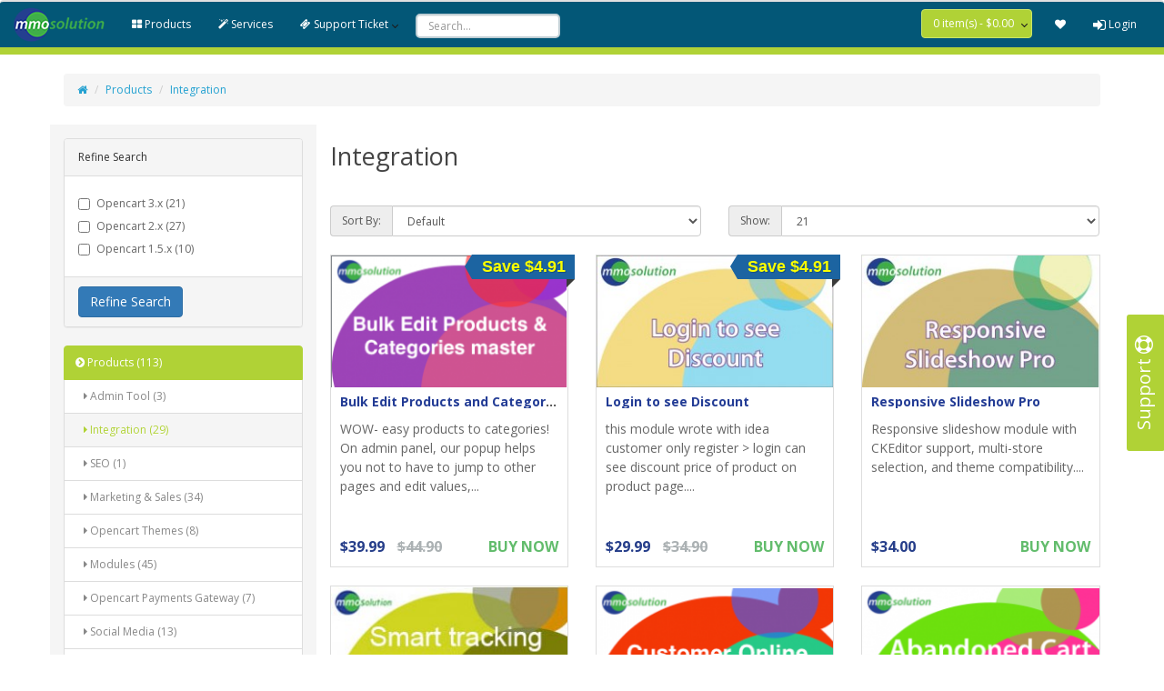

--- FILE ---
content_type: text/html; charset=utf-8
request_url: https://mmosolution.com/products/Integrations
body_size: 12003
content:
<!DOCTYPE html>
<!--[if IE]><![endif]-->
<!--[if IE 8 ]><html dir="ltr" lang="en" class="ie8"><![endif]-->
<!--[if IE 9 ]><html dir="ltr" lang="en" class="ie9"><![endif]-->
<!--[if (gt IE 9)|!(IE)]><!-->
<html dir="ltr" lang="en">
    <!--<![endif]-->
    <head>
        <meta charset="UTF-8" />
        <meta name="viewport" content="width=device-width, initial-scale=1">
        <meta http-equiv="X-UA-Compatible" content="IE=edge">
        <title>Opencart Integrations</title>
        <base href="https://mmosolution.com/" />
                <meta name="description" content="Integration Opencart, Admin Opencart, Productivity Tools Opencart, MMOS" />
                        <meta name="keywords" content= "Integration" />
                <script src="catalog/view/javascript/jquery/jquery-2.1.1.min.js" type="text/javascript"></script>
        <link href="catalog/view/javascript/bootstrap/css/bootstrap.min.css" rel="stylesheet" media="screen" />
        <script src="catalog/view/javascript/bootstrap/js/bootstrap.min.js" type="text/javascript"></script>
        <link href="catalog/view/javascript/font-awesome/css/font-awesome.min.css" rel="stylesheet" type="text/css" />
        <link href="//fonts.googleapis.com/css?family=Open+Sans:400,400i,300,700" rel="stylesheet" type="text/css" />
        <link href="catalog/view/theme/mmosshop/stylesheet/stylesheet.css" rel="stylesheet">
        <link href="catalog/view/theme/mmosshop/stylesheet/box_product.css" rel="stylesheet">
		<link href="catalog/view/theme/mmosshop/stylesheet/information.css" rel="stylesheet">
        <link href="catalog/view/theme/mmosshop/stylesheet/icon-description.css" rel="stylesheet">
        <link href="catalog/view/theme/mmosshop/Viet/Articles.css" rel="stylesheet">
        <link href="catalog/view/theme/mmosshop/Viet/animate.css" rel="stylesheet">
        <link href="catalog/view/theme/mmosshop/Viet/hover-min.css" rel="stylesheet">
        <link href="catalog/view/theme/mmosshop/Viet/metro-icons.min.css" rel="stylesheet">
        <link href="catalog/view/theme/mmosshop/Viet/typicons.min.css" rel="stylesheet">
        <link href="catalog/view/theme/mmosshop/Viet/flag-icon.min.css" rel="stylesheet">
        <script src="catalog/view/theme/mmosshop/Viet/wow.min.js" type="text/javascript"></script><script>new WOW().init();</script>
                <link href="catalog/view/javascript/mmosolution/styles.css" type="text/css" rel="stylesheet" media="screen" />
                <link href="catalog/view/javascript/mmosolution/stylesheet/mmos_blog_store.css" type="text/css" rel="stylesheet" media="screen" />
        
        <script src="catalog/view/theme/mmosshop/js/common.js" type="text/javascript"></script>
                <link href="https://mmosolution.com/Integrations" rel="canonical" />
                <link href="https://mmosolution.com/Integrations?page=2" rel="next" />
                <link href="https://mmosolution.com/image/catalog/logo/MMOSSolution_logo.png" rel="icon" />
                        <script src="https://www.google.com/recaptcha/api.js" type="text/javascript"></script>
                <script src="catalog/view/javascript/mmos_ajax_search.js" type="text/javascript"></script>
                        <!-- Global site tag (gtag.js) - Google Analytics -->
<script async src="https://www.googletagmanager.com/gtag/js?id=UA-120233094-1"></script>
<script>
  window.dataLayer = window.dataLayer || [];
  function gtag(){dataLayer.push(arguments);}
  gtag('js', new Date());

  gtag('config', 'UA-120233094-1');
</script>
        

                            
    </head>

                                <script type="text/javascript">
                    $(function(){
                        if($('div.mmosolution_show_btn_blog').length){
                            $('.mmosolution_show_btn_blog').html('<a href="https://mmosolution.com/blogs/"><i class="fa fa-book"></i>  <i class="fa fa-book"></i> Wiki & Blogs</a>');
                        }
                    });
                </script> 
                            
    <body class="product-category-72_65">

                                                <style>
                #blog_fix a{
                    top: 200px;
                                        left : 0;
                    border-radius: 0 3px  3px 0;
                                        background: #438DB4;
                }
                .mmosolution_show_btn_blog a {
                    background: #438DB4;
                    color: #ffffff;
                    padding: 10px 10px;  
                }
                .box-blog-heading-mmos .box-heading h4{
                    border-bottom: 2px solid #438DB4;
                    color: #555555                }
                .list-article-mmos .year{
                    background-color: #438DB4;
                }
                .list-article-mmos .day{
                    background-color: #4b9ec9;
                }
                </style>
                            
<style>
    /* popup ticket */
    #feedback-mmos {
	position: fixed;
	right: 0;
	top: 400px;
	height: 100px;
	margin-left: -3px;
	margin-bottom: -3px;
	z-index: 500;
    }

    #feedback-mmos-tab {
	float: right;
	color: #fff;
	font-size: 20px;
	cursor: pointer;
	text-align: center;
	width: 150px;
	height: 42px;
	background-color: #b0d236;
	margin-top: 0;
	margin-right: -55px;
	padding-top: 9px;
	-moz-border-radius: 3px;
	-webkit-border-radius: 3px;
	border-radius: 3px;

	transform-origin: 50% center 0px !important;

	-webkit-transform: rotate(-90deg) translateZ(0px) !important;
	-moz-transform: rotate(-90deg) translateZ(0px) !important;
	-ms-transform: rotate(-90deg) translateZ(0px) !important;
	-o-transform: rotate(-90deg) translateZ(0px) !important;
	transform: rotate(-90deg) translateZ(0px) !important;
	line-height: 20px;
    }
    #mmos-ticket .list-group .list-group-item {
	font-size: 14px;
	border-color: transparent;
	border-radius: 4px;
	margin: 10px 0;
	-webkit-box-shadow: 1px 1px 5px 0px rgb(197, 197, 197);
    -moz-box-shadow: 1px 1px 5px 0px rgb(197, 197, 197);
    box-shadow: 1px 1px 5px 0px rgb(197, 197, 197);
    } 
    #mmos-ticket .list-group .list-group-item p{
	margin: 0
    } 
    #mmos-ticket .icon-support{
	font-size: 18px;
	padding: 5px 20px;
    } 
    #mmos-ticket .btn-mmos{
	display: block;
	text-align: center;
	padding: 12px;
	background-color: #b0d236;
	color: #FFF;
	border-radius: 4px;
	font-size: 14px;
    } 
    #mmos-ticket .btn-mmos:hover{ 
     opacity: 0.7;
    }
</style>
<div id="feedback-mmos">
    <div id="feedback-mmos-tab">Support <i class="fa fa-life-ring" aria-hidden="true"></i></div>
</div>

<div class="modal fade" id="mmos-ticket">
    <div class="modal-dialog" role="document">
	<div class="modal-content">
	    <div class="modal-body">
		<div class="text-center icon-support">
		    		    <img src="https://mmosolution.com/image/cache/catalog/logo/suport%20icon-70x70.jpg" alt="kk" alt="fasdf" style="width: 70px;">
		    		    <p>You can choose department below.</p>
		</div>
		<div class="list-group text-center">
		    		    <a class="list-group-item" href="https://mmosolution.com/support.html?department_id=1"><i class="fa fa-plus"></i> Pre-sale			<p class="">Any questions before buying our product/services . If You use this Department for support ticket. We will delete without any notification to you</p>
		    </a>
		    		    <a class="list-group-item" href="https://mmosolution.com/support.html?department_id=2"><i class="fa fa-plus"></i> Support			<p class="">( I need support after buying )</p>
		    </a>
		    		    <a class="list-group-item" href="https://mmosolution.com/support.html?department_id=3"><i class="fa fa-plus"></i> Custom work &amp; Service			<p class="">( We welcome jobs big and small )</p>
		    </a>
		    		</div>
		<div><a href="https://mmosolution.com/list-ticket.html"  class="btn-mmos">My ticket</a></div>
	    </div>
	   
	</div><!-- /.modal-content -->
    </div><!-- /.modal-dialog -->
</div><!-- /.modal -->
<script>
    $("#feedback-mmos").click(function () {
	$('#mmos-ticket').modal('show');
    });

</script>

               <div class="container">  </div>
            
        <header id="header" class="navbar navbar-inverse">
    <div id="barcenter" class="container">
        <div class="navbar-header">
            <button type="button" id="button_mobile" class="navbar-toggle collapsed" data-toggle="collapse" data-target="#navbar" aria-expanded="false" aria-controls="navbar">
                <span class="sr-only">Toggle navigation</span>
                <span class="icon-bar"></span>
                <span class="icon-bar"></span>
                <span class="icon-bar"></span>
            </button>
                                    <a href="https://mmosolution.com/index.html" class="navbar-brand"><img style="margin-top: -5px;" src="https://mmosolution.com/image/catalog/logo/logo_mmosolution.com.png" title="MMOSolution.com" alt="MMOSolution.com"  /></a>
                        <a href="./index.php?route=checkout/cart" id="cart-mobile" class="navbar-brand hidden-lg hidden-sm hidden-md" style="font-size: 12px;padding: 15px 0 0 0; color: #ffffff;;"><i class="fa fa-shopping-cart"></i> 0 item(s) - $0.00</a>
            <div class="cartmodible hidden"></div>
            <span class="navbar-toggle hidden" id="search-mb"><i class="fa fa-search"></i></span>
        </div>
        <div id="box-search-mb hidden">

        </div>
        <div id="navbar" class="navbar-collapse collapse" aria-expanded="false" style="height: 1px;">
            <ul class="nav navbar-nav">

                <li><a href="./products"><i class="fa fa-th-large"></i> Products</a></li>
                                <li><a href="./Opencart-Custom-Services.html"><i class="fa fa-magic"></i> Services</a></li>
               <li class="dropdown">
    <a href="https://mmosolution.com/list-ticket.html" class="dropdown-toggle" data-toggle="dropdown"><i class="fa fa-ticket" aria-hidden="true"></i> Support Ticket</a>
    <ul class="dropdown-menu">
                                <li>
                    <a href="https://mmosolution.com/support.html?department_id=1"><i class="fa fa-plus"></i> Pre-sale                        <p class="list-group-item-text small">Any questions before buying our product/services . If You use this Department for support ticket. We will delete without any notification to you</p>
                    </a>
                </li>
                                <li>
                    <a href="https://mmosolution.com/support.html?department_id=2"><i class="fa fa-plus"></i> Support                        <p class="list-group-item-text small">( I need support after buying )</p>
                    </a>
                </li>
                                <li>
                    <a href="https://mmosolution.com/support.html?department_id=3"><i class="fa fa-plus"></i> Custom work &amp; Service                        <p class="list-group-item-text small">( We welcome jobs big and small )</p>
                    </a>
                </li>
                				<li style="background: #035777">
				<a href="https://mmosolution.com/list-ticket.html" class="see-all" style="color: #fff"><i class="fa fa-ticket" aria-hidden="true"></i> My Tickets</a>
				</li>
    </ul>
</li>
            </ul>
            <form id="search-form" class="navbar-form navbar-left" role="search">
                        <div id="search" class="input-group">
            <span class="input-group-btn hidden">
                <button id="bt-search" class="btn btn-default"><i class="fa fa-search" ></i></button>
            </span>
            <input name="search" type="text" class="form-control"  placeholder="Search...">   
        </div>
            </form>
            <ul id="movedevice" class="nav navbar-nav navbar-right" style="margin-right:0;">
                <li class="dropdown hidden-xs"><div id="cart" class=" navbar-form">
    
	         <a class="dropdown-toggle btn btn-info"  data-toggle="dropdown"><span id="cart-total">0 item(s) - $0.00<span id="totals_save_div"></span></span></a>		
            
    <ul class="dropdown-menu  pull-right" style="width: 400px">
                <li>
            <p  class="text-center">Your shopping cart is empty!</p>
            <p   class="text-center"><a class="btn btn-success" href="https://mmosolution.com/index.php?route=product/productlist"> <i class="fa fa-search"></i>   View Our Products</a></p>
        </li>
            </ul>
</div>
</li>
                                <li><a href="https://mmosolution.com/index.php?route=account/wishlist" id="wishlist-total" title="Wish List (0)"><i class="fa fa-heart"></i>  <span class="hidden-md hidden-lg hidden-sm">Wish List (0)</span></a><li></li>
                                <li><a href="https://mmosolution.com/login.html"  title="Login"><i class="fa fa-sign-in fa-lg"></i> <span class="hidden-md hidden-sm">Login</span></a></li>
                            </ul>
        </div>
    </div>
    <div style="height: 8px;width: 100%; background: #B0D236;"></div>
</header>

<script type="text/javascript" 	>

(function ($) {
    $('#search-form').removeClass('active');
    $('#bt-search').on('click', function (e) {
        e.preventDefault();
        search_form = $('#search-form');
        if (search_form.hasClass('active') && $('input').val()) {
            url = $('base').attr('href') + 'index.php?route=product/search';
            var value = $('input[name=\'search\']').val();
            if (value) {
                url += '&search=' + encodeURIComponent(value);
            }
            location = url;
        } else if (search_form.hasClass('active')) {
            search_form.removeClass('active');
            search_form.find('input').css({width: "auto"});
            $('#movedevice').removeClass('hidden-lg hidden-md hidden-sm');
        } else {
            $('#movedevice').addClass('hidden-lg hidden-md hidden-sm');
            search_form.addClass('active').find('input').animate({
                width: "280px"
            }, 200);
            $('#search-form input').focus();
        }
    });
    $('#search input[name=\'search\']').on('click', function (e) {
        if (!($('#search-form').hasClass('active'))) {
            $('#search-form').addClass('active');
            $('#movedevice').addClass('hidden-lg hidden-md hidden-sm');
        }
    });
    $('#search input[name=\'search\']').on('keydown', function (e) {
        if (e.keyCode == 13) {
            $('#bt-search').trigger('click');
        }
    });
    $(document).on('click', function (e) {
        if (e.target.id !== "#search-form" && !$("#search-form").has(e.target).size() && $("#search-form").hasClass("active")) {
            $('#search-form').removeClass('active');
            $('#movedevice').removeClass('hidden-lg hidden-md hidden-sm');
            $('#search-form').find('input').css({width: "auto"});
        }
    });
})(jQuery);
</script>        
             <div class="container"></div>
              <div class="container"><div class="row"><div class="col-sm-6"></div><div class="col-sm-6"></div></div></div>
            
        <div id="maincontainer">
<div class="container">
    <ul class="breadcrumb">
                <li><a href="https://mmosolution.com/index.html"><i class="fa fa-home"></i></a></li>
                <li><a href="https://mmosolution.com/products">Products</a></li>
                <li><a href="https://mmosolution.com/products/Integrations">Integration</a></li>
            </ul>
    <div class="row"><aside id="column-left" class="col-sm-3 hidden-xs">
    <div class="panel panel-default">
    <div class="panel-heading">Refine Search</div>
    <div class="list-group">
                        <div class="list-group-item">
            <div id="filter-group3">
                                <div class="checkbox">
                    <label>
                                                <input type="checkbox" name="filter[]" value="3" />
                        Opencart 3.x (21)                                            </label>
                </div>
                                <div class="checkbox">
                    <label>
                                                <input type="checkbox" name="filter[]" value="2" />
                        Opencart  2.x (27)                                            </label>
                </div>
                                <div class="checkbox">
                    <label>
                                                <input type="checkbox" name="filter[]" value="1" />
                        Opencart 1.5.x (10)                                            </label>
                </div>
                            </div>
        </div>
            </div>
    <div class="panel-footer text-left">
        <button type="button" id="button-filter" class="btn btn-primary">Refine Search</button>
    </div>
</div>
<script type="text/javascript"><!--
$('#button-filter').on('click', function () {
        filter = [];

        $('input[name^=\'filter\']:checked').each(function (element) {
            filter.push(this.value);
        });

        location = 'https://mmosolution.com/products/Integrations&filter=' + filter.join(',');
    });
//--></script>
    <style>
    #category_pro a.parrent.active{
        background-color: #b0d236;
        color: #FFFFFF;
       font-family: 'Open Sans', sans-serif;
       border: 1px solid #B0D236;
       text-shadow: none;
    }
	#category_pro a.child.active{
       color: #b0d236;
	   background: transparent;
    }
	#category_pro a.list-group-item:hover{
        background-color: #b0d236;
        color: #FFFFFF;
		text-shadow: none;
    }
	
	

</style>

<div class="list-group" id="category_pro">
      
        <a href="https://mmosolution.com/products" class="parrent list-group-item active"><i class="fa fa-chevron-circle-right"></i> Products (113)</a>
                <a href="https://mmosolution.com/products/opencart-admin-tool" class="list-group-item">&nbsp;&nbsp;&nbsp;<i class="fa fa-caret-right"></i> Admin Tool (3)</a>
                <a href="https://mmosolution.com/products/Integrations" class="child list-group-item active">&nbsp;&nbsp;&nbsp;<i class="fa fa-caret-right"></i> Integration (29)</a>
                <a href="https://mmosolution.com/products/Opencart-SEO-Extension" class="list-group-item">&nbsp;&nbsp;&nbsp;<i class="fa fa-caret-right"></i> SEO (1)</a>
                <a href="https://mmosolution.com/products/Marketing-Sales" class="list-group-item">&nbsp;&nbsp;&nbsp;<i class="fa fa-caret-right"></i> Marketing &amp; Sales (34)</a>
                <a href="https://mmosolution.com/products/Opencart-Themes" class="list-group-item">&nbsp;&nbsp;&nbsp;<i class="fa fa-caret-right"></i> Opencart Themes (8)</a>
                <a href="https://mmosolution.com/products/Opencart-Modules" class="list-group-item">&nbsp;&nbsp;&nbsp;<i class="fa fa-caret-right"></i> Modules (45)</a>
                <a href="https://mmosolution.com/products/Opencart-Payments-Gateway.html" class="list-group-item">&nbsp;&nbsp;&nbsp;<i class="fa fa-caret-right"></i> Opencart Payments Gateway (7)</a>
                <a href="https://mmosolution.com/products/Social-Media" class="list-group-item">&nbsp;&nbsp;&nbsp;<i class="fa fa-caret-right"></i> Social Media (13)</a>
                <a href="https://mmosolution.com/products/OpenCart-Tools" class="list-group-item">&nbsp;&nbsp;&nbsp;<i class="fa fa-caret-right"></i> Tools &amp; Other (23)</a>
                  
        <a href="https://mmosolution.com/Service" class="parrent list-group-item "><i class="fa fa-chevron-circle-right"></i> Opencart Service (0)</a>
        </div>
    <div class="panel panel-default">
    <div class="panel-heading">
        <h3 class="panel-title">JUST A SEC!</h3>
    </div>
    <div class="panel-body">
        <div>
            <p>Like VERY occcasional emails about specials, tips, freebies?</p>
            <form id="form-email-list">
                <div class="form-group required">
                    <label class="control-label" for="name">First Name</label>
                    <input type="text" class="form-control" id="name" name="name">
                </div> 
				<div class="form-group">
                    <label for="name">Last Name</label>
                    <input type="text" class="form-control" id="lastname" name="lastname">
                </div>
                <div class="form-group required">
                    <label class="control-label"   for="email">Email</label>
                    <input type="text" class="form-control"  id="email" name="email">
                </div>
                    <div class="form-group required">
    <div  style="margin-top: 20px;margin-bottom: 20px;">
    <div class="g-recaptcha" data-sitekey="6LcGHRoTAAAAAGAFOaLzSvzUf3TG-Dg0yGqikwSo"></div>
      </div>
  </div>
                <div class="form-group">
                    <button class="btn btn-primary pull-right" data-loading-text="Loading..." id="signup-emaillist" type="button">Sign up!</button>
                </div>
            </form>
        </div>
    </div>
</div>

<script type="text/javascript">
    $('#signup-emaillist').on('click', function () {
        $.ajax({
            url: 'index.php?route=module/emaillist/validate',
            type: 'post',
            data: $('#form-email-list input[name=\'email\'] , #form-email-list input[name=\'name\'] , #form-email-list input[name=\'lastname\'], #form-email-list textarea[name=\'g-recaptcha-response\'] '),
            dataType: 'json',
            beforeSend: function () {
                $('#signup-emaillist').button('loading');
                 $('.alert, .text-danger, .alert-success').remove();
            },
            complete: function () {
                $('#signup-emaillist').button('reset');
            },
            success: function (json) {
                $('.alert, .text-danger, .alert-success').remove();
                if (json.error) {
                    $('#form-email-list input[name=\'email\']').after('<div class="text-danger">' + json.error + '</div>');
                }
                if (json.success) {
                    $('#form-email-list').prepend('<div class="alert alert-success">' + json['success'] + '<button type="button" class="close" data-dismiss="alert">&times;</button></div>');
                }
            }
        });
    });

</script> 

    <h3>Featured</h3>
<div class="row">

						<div class="product-layout col-lg-3 col-md-3 col-sm-6 col-xs-12 ">
    <div class="product-thumb transition">
        <div class="label-image"></div>
        <div class="image"><a href="https://mmosolution.com/Ticketing-HelpDesk-PRO.html"><img src="https://mmosolution.com/image/cache/catalog/product_img15/MMOSOC275/promotion/5950f259f2697-resize-710x380-200x200.jpg" alt="Ticketing HelpDesk PRO - Support returns" title="Ticketing HelpDesk PRO - Support returns" class="img-responsive" /></a></div>
        <div class="name"> <h4><a title="Ticketing HelpDesk PRO - Support returns" href="https://mmosolution.com/Ticketing-HelpDesk-PRO.html">Ticketing HelpDesk PRO - Support returns</a></h4></div>
        <div class="caption">
           Ticketing HelpDesk PRO for OpenCart! At last! Provide professional customer support with this awesome ticketing extension by MMOS....
        </div>
        <div class="price-purchase">
            <div class="price">
                                                $78.00                                                 
            </div>
            <div class="purchase text-right">
                <a href="javascript:" onclick="cart.add('229');">BUY NOW</a>
            </div>
        </div>
    </div>
</div>			        
  </div>
  </aside>
                                <div  id="content" class="col-sm-9">            <h2>Integration</h2>
                        <div class="row">
                                                <div class="col-sm-10"><p><br></p></div>
                            </div>

                   
            			            <div class="row">

                <div class="col-md-6  pull-left">
                    <div class="input-group">
                        <span  class="input-group-addon" id="basic-addon3"> <label style="margin:0;" class="control-label" for="input-sort">Sort By:</label></span> 
                        <select id="input-sort" class="form-control" onchange="location = this.value;">
                                                                                    <option value="https://mmosolution.com/products/Integrations?sort=p.sort_order&amp;order=ASC" selected="selected">Default</option>
                                                                                                                <option value="https://mmosolution.com/products/Integrations?sort=pd.name&amp;order=ASC">Name (A - Z)</option>
                                                                                                                <option value="https://mmosolution.com/products/Integrations?sort=pd.name&amp;order=DESC">Name (Z - A)</option>
                                                                                                                <option value="https://mmosolution.com/products/Integrations?sort=p.price&amp;order=ASC">Price (Low &gt; High)</option>
                                                                                                                <option value="https://mmosolution.com/products/Integrations?sort=p.price&amp;order=DESC">Price (High &gt; Low)</option>
                                                                                                                <option value="https://mmosolution.com/products/Integrations?sort=rating&amp;order=DESC">Rating (Highest)</option>
                                                                                                                <option value="https://mmosolution.com/products/Integrations?sort=rating&amp;order=ASC">Rating (Lowest)</option>
                                                                                                                <option value="https://mmosolution.com/products/Integrations?sort=p.model&amp;order=ASC">Model (A - Z)</option>
                                                                                                                <option value="https://mmosolution.com/products/Integrations?sort=p.model&amp;order=DESC">Model (Z - A)</option>
                                                                                </select>    
                    </div>
                </div>


                <div class="col-md-6  pull-right">
                    <div class="input-group">
                        <span  class="input-group-addon" id="basic-addon3"><label style="margin:0;" class="control-label" for="input-limit">Show:</label></span> 
                        <select id="input-limit" class="form-control" onchange="location = this.value;">
                                                                                    <option value="https://mmosolution.com/products/Integrations?limit=21" selected="selected">21</option>
                                                                                                                <option value="https://mmosolution.com/products/Integrations?limit=27">27</option>
                                                                                                                <option value="https://mmosolution.com/products/Integrations?limit=45">45</option>
                                                                                                                <option value="https://mmosolution.com/products/Integrations?limit=75">75</option>
                                                                                                                <option value="https://mmosolution.com/products/Integrations?limit=90">90</option>
                                                                                </select>
                    </div>
                </div>

            </div>
            <br />
			            <div class="row">
                                <div class="product-layout col-lg-3 col-md-3 col-sm-6 col-xs-12 ">
    <div class="product-thumb transition">
        <div class="label-image"></div>
        <div class="image"><a href="https://mmosolution.com/products/Integrations/Advanced-Products-and-Categories-Tool-for-Opencart.html"><img src="https://mmosolution.com/image/cache/catalog/1%20new%20PRODUCT%20IMAGES/new-cthy-images/bulk-edit-products-categories-master-MMOS-270x150.png" alt="Bulk Edit Products and Categories Master" title="Bulk Edit Products and Categories Master" class="img-responsive" /></a></div>
        <div class="name"> <h4><a title="Bulk Edit Products and Categories Master" href="https://mmosolution.com/products/Integrations/Advanced-Products-and-Categories-Tool-for-Opencart.html">Bulk Edit Products and Categories Master</a></h4></div>
        <div class="caption">
           WOW- easy products to categories! On admin panel, our popup helps you not to have to jump to other pages and edit values,...
        </div>
        <div class="price-purchase">
            <div class="price">
                                                <span class="price-new">$39.99</span> <span class="price-old">$44.90</span>
				<div  class="price-block discount" itemprop="offers" itemscope="" itemtype="http://schema.org/Offer">
    <div style="background:#1c64a1" class="template-price js-template-price" data-price="75" data-tid="55547" itemprop="price">
        <span class="dollar-icon">
            <span style="color:#faff00">Save $4.91</span> 
        </span>
    </div>
    <div class="price-corner-right"></div>
    <div class="price-corner-left">
        <svg version="1.1" xmlns="http://www.w3.org/2000/svg" width="10px" height="27px">
            <polygon fill="#1c64a1" points="0,13 8,0 10,0 10,27 8,27 "></polygon>
        </svg>
    </div>
</div>
                                                 
            </div>
            <div class="purchase text-right">
                <a href="javascript:" onclick="cart.add('202');">BUY NOW</a>
            </div>
        </div>
    </div>
</div>                                <div class="product-layout col-lg-3 col-md-3 col-sm-6 col-xs-12 ">
    <div class="product-thumb transition">
        <div class="label-image"></div>
        <div class="image"><a href="https://mmosolution.com/products/Integrations/login-to-see-discount.html"><img src="https://mmosolution.com/image/cache/catalog/product_img15/MMOSOC236/promotion/2.x/login-to-see-price-270x150.jpg" alt="Login to see Discount" title="Login to see Discount" class="img-responsive" /></a></div>
        <div class="name"> <h4><a title="Login to see Discount" href="https://mmosolution.com/products/Integrations/login-to-see-discount.html">Login to see Discount</a></h4></div>
        <div class="caption">
           this module wrote with idea customer only register > login can see discount price of product on product page....
        </div>
        <div class="price-purchase">
            <div class="price">
                                                <span class="price-new">$29.99</span> <span class="price-old">$34.90</span>
				<div  class="price-block discount" itemprop="offers" itemscope="" itemtype="http://schema.org/Offer">
    <div style="background:#1c64a1" class="template-price js-template-price" data-price="75" data-tid="55547" itemprop="price">
        <span class="dollar-icon">
            <span style="color:#faff00">Save $4.91</span> 
        </span>
    </div>
    <div class="price-corner-right"></div>
    <div class="price-corner-left">
        <svg version="1.1" xmlns="http://www.w3.org/2000/svg" width="10px" height="27px">
            <polygon fill="#1c64a1" points="0,13 8,0 10,0 10,27 8,27 "></polygon>
        </svg>
    </div>
</div>
                                                 
            </div>
            <div class="purchase text-right">
                <a href="javascript:" onclick="cart.add('215');">BUY NOW</a>
            </div>
        </div>
    </div>
</div>                                <div class="product-layout col-lg-3 col-md-3 col-sm-6 col-xs-12 ">
    <div class="product-thumb transition">
        <div class="label-image"></div>
        <div class="image"><a href="https://mmosolution.com/products/Integrations/Responsive-Slideshow-Pro"><img src="https://mmosolution.com/image/cache/catalog/product_img15/MMOSOC129/promotion/2_x/Responsive%20Slideshow%20Pro-270x150.jpg" alt="Responsive Slideshow Pro" title="Responsive Slideshow Pro" class="img-responsive" /></a></div>
        <div class="name"> <h4><a title="Responsive Slideshow Pro" href="https://mmosolution.com/products/Integrations/Responsive-Slideshow-Pro">Responsive Slideshow Pro</a></h4></div>
        <div class="caption">
           Responsive slideshow module with CKEditor support, multi-store selection, and theme compatibility....
        </div>
        <div class="price-purchase">
            <div class="price">
                                                $34.00                                                 
            </div>
            <div class="purchase text-right">
                <a href="javascript:" onclick="cart.add('248');">BUY NOW</a>
            </div>
        </div>
    </div>
</div>                                <div class="product-layout col-lg-3 col-md-3 col-sm-6 col-xs-12 ">
    <div class="product-thumb transition">
        <div class="label-image"></div>
        <div class="image"><a href="https://mmosolution.com/products/Integrations/Smart-tracking-shipment.html"><img src="https://mmosolution.com/image/cache/catalog/product_img15/MMOSOC348/promotion/thumb-shiplink-270x150.jpg" alt="Smart tracking shipment" title="Smart tracking shipment" class="img-responsive" /></a></div>
        <div class="name"> <h4><a title="Smart tracking shipment" href="https://mmosolution.com/products/Integrations/Smart-tracking-shipment.html">Smart tracking shipment</a></h4></div>
        <div class="caption">
           Smart tracking shipment...
        </div>
        <div class="price-purchase">
            <div class="price">
                                                $48.00                                                 
            </div>
            <div class="purchase text-right">
                <a href="javascript:" onclick="cart.add('243');">BUY NOW</a>
            </div>
        </div>
    </div>
</div>                                <div class="product-layout col-lg-3 col-md-3 col-sm-6 col-xs-12 ">
    <div class="product-thumb transition">
        <div class="label-image"></div>
        <div class="image"><a href="https://mmosolution.com/products/Integrations/Customer-Online-Info-for-Opencart.html"><img src="https://mmosolution.com/image/cache/catalog/1%20new%20PRODUCT%20IMAGES/new-cthy-images/customer-online-data-270x150.png" alt="Customer Online by IP" title="Customer Online by IP" class="img-responsive" /></a></div>
        <div class="name"> <h4><a title="Customer Online by IP" href="https://mmosolution.com/products/Integrations/Customer-Online-Info-for-Opencart.html">Customer Online by IP</a></h4></div>
        <div class="caption">
           Expands the default Opencart customer-online report with tracking location! Online stores can monitor, sum up report statistics, then predict revenue...
        </div>
        <div class="price-purchase">
            <div class="price">
                                                $0.00                                                 
            </div>
            <div class="purchase text-right">
                <a href="javascript:" onclick="cart.add('164');">BUY NOW</a>
            </div>
        </div>
    </div>
</div>                                <div class="product-layout col-lg-3 col-md-3 col-sm-6 col-xs-12 ">
    <div class="product-thumb transition">
        <div class="label-image"></div>
        <div class="image"><a href="https://mmosolution.com/products/Integrations/Abandoned-Cart-and-Wish-List-for-Opencart.html"><img src="https://mmosolution.com/image/cache/catalog/1%20new%20PRODUCT%20IMAGES/new-cthy-images/abandoned-cart-wishlist-mmos-270x150.png" alt="Abandoned Cart and Wish List" title="Abandoned Cart and Wish List" class="img-responsive" /></a></div>
        <div class="name"> <h4><a title="Abandoned Cart and Wish List" href="https://mmosolution.com/products/Integrations/Abandoned-Cart-and-Wish-List-for-Opencart.html">Abandoned Cart and Wish List</a></h4></div>
        <div class="caption">
           Great module to help you to closely track customers' carts and wish lists. You can also mail merge and notify to admin....
        </div>
        <div class="price-purchase">
            <div class="price">
                                                $59.00                                                 
            </div>
            <div class="purchase text-right">
                <a href="javascript:" onclick="cart.add('149');">BUY NOW</a>
            </div>
        </div>
    </div>
</div>                                <div class="product-layout col-lg-3 col-md-3 col-sm-6 col-xs-12 ">
    <div class="product-thumb transition">
        <div class="label-image"></div>
        <div class="image"><a href="https://mmosolution.com/products/Integrations/Google-reCaptcha-for-Opencart.html"><img src="https://mmosolution.com/image/cache/catalog/1%20new%20PRODUCT%20IMAGES/new-cthy-images/google-recaptcha-mmos-270x150.png" alt="Google reCaptcha" title="Google reCaptcha" class="img-responsive" /></a></div>
        <div class="name"> <h4><a title="Google reCaptcha" href="https://mmosolution.com/products/Integrations/Google-reCaptcha-for-Opencart.html">Google reCaptcha</a></h4></div>
        <div class="caption">
           THE mod for anti-spam, abuse, fraud, hacks and tricks with a truly smart algorithm. Minimise the risks that can happen with requests, transactions...
        </div>
        <div class="price-purchase">
            <div class="price">
                                                $30.00                                                 
            </div>
            <div class="purchase text-right">
                <a href="javascript:" onclick="cart.add('185');">BUY NOW</a>
            </div>
        </div>
    </div>
</div>                                <div class="product-layout col-lg-3 col-md-3 col-sm-6 col-xs-12 ">
    <div class="product-thumb transition">
        <div class="label-image"></div>
        <div class="image"><a href="https://mmosolution.com/products/Integrations/Popup-Product-Manager-for-OpenCart.html"><img src="https://mmosolution.com/image/cache/catalog/product_img15/MMOSOC217/promotion/Popup%20Product%20Manager-270x150.jpg" alt="Popup Product Manager" title="Popup Product Manager" class="img-responsive" /></a></div>
        <div class="name"> <h4><a title="Popup Product Manager" href="https://mmosolution.com/products/Integrations/Popup-Product-Manager-for-OpenCart.html">Popup Product Manager</a></h4></div>
        <div class="caption">
           Adds new buttons in Product admin, to allow you to assign existing (or new) data with one click - without needing to change page!...
        </div>
        <div class="price-purchase">
            <div class="price">
                                                $19.00                                                 
            </div>
            <div class="purchase text-right">
                <a href="javascript:" onclick="cart.add('203');">BUY NOW</a>
            </div>
        </div>
    </div>
</div>                                <div class="product-layout col-lg-3 col-md-3 col-sm-6 col-xs-12 ">
    <div class="product-thumb transition">
        <div class="label-image"></div>
        <div class="image"><a href="https://mmosolution.com/products/Integrations/Customer-IP-Tracker-for-Opencart.html"><img src="https://mmosolution.com/image/cache/catalog/1%20new%20PRODUCT%20IMAGES/personalise-store-by-IP-mmos-270x150.jpg" alt="Personalise store by IP location" title="Personalise store by IP location" class="img-responsive" /></a></div>
        <div class="name"> <h4><a title="Personalise store by IP location" href="https://mmosolution.com/products/Integrations/Customer-IP-Tracker-for-Opencart.html">Personalise store by IP location</a></h4></div>
        <div class="caption">
           Here's a great location-customisation solution for your ecommerce Opencart stores. Your customers only choose the country address which you set as def...
        </div>
        <div class="price-purchase">
            <div class="price">
                                                $39.90                                                 
            </div>
            <div class="purchase text-right">
                <a href="javascript:" onclick="cart.add('165');">BUY NOW</a>
            </div>
        </div>
    </div>
</div>                                <div class="product-layout col-lg-3 col-md-3 col-sm-6 col-xs-12 ">
    <div class="product-thumb transition">
        <div class="label-image"></div>
        <div class="image"><a href="https://mmosolution.com/products/Integrations/Discount-Pack-for-Opencart.html"><img src="https://mmosolution.com/image/cache/catalog/1%20new%20PRODUCT%20IMAGES/new-cthy-images/discount-at-checkout-mmos-270x150.png" alt="Discount at Checkout: offer Percentage or Fixed" title="Discount at Checkout: offer Percentage or Fixed" class="img-responsive" /></a></div>
        <div class="name"> <h4><a title="Discount at Checkout: offer Percentage or Fixed" href="https://mmosolution.com/products/Integrations/Discount-Pack-for-Opencart.html">Discount at Checkout: offer Percentage or Fixed</a></h4></div>
        <div class="caption">
           Assigns discount to total or sub total price in checkout step , by Percentage or Fixed Amount discount, from unlimited rules. You can recommend servic...
        </div>
        <div class="price-purchase">
            <div class="price">
                                                $34.00                                                 
            </div>
            <div class="purchase text-right">
                <a href="javascript:" onclick="cart.add('205');">BUY NOW</a>
            </div>
        </div>
    </div>
</div>                                <div class="product-layout col-lg-3 col-md-3 col-sm-6 col-xs-12 ">
    <div class="product-thumb transition">
        <div class="label-image"></div>
        <div class="image"><a href="https://mmosolution.com/products/Integrations/Ultra-Product-Tabs-for-OpenCart.html"><img src="https://mmosolution.com/image/cache/catalog/product_img15/MMOSOC164/promote/2_x/Ultra%20Product%20Tabs-270x150-270x150.jpg" alt="Product Tabs Pro" title="Product Tabs Pro" class="img-responsive" /></a></div>
        <div class="name"> <h4><a title="Product Tabs Pro" href="https://mmosolution.com/products/Integrations/Ultra-Product-Tabs-for-OpenCart.html">Product Tabs Pro</a></h4></div>
        <div class="caption">
           Simplifies data entry by creating sections which then prevents you from forgetting to fill them in. Your customer will see expanding tabs clearly....
        </div>
        <div class="price-purchase">
            <div class="price">
                                                $30.00                                                 
            </div>
            <div class="purchase text-right">
                <a href="javascript:" onclick="cart.add('142');">BUY NOW</a>
            </div>
        </div>
    </div>
</div>                                <div class="product-layout col-lg-3 col-md-3 col-sm-6 col-xs-12 ">
    <div class="product-thumb transition">
        <div class="label-image"></div>
        <div class="image"><a href="https://mmosolution.com/products/Integrations/Smart-Images-Input-Pro-for-Opencart.html"><img src="https://mmosolution.com/image/cache/catalog/product_img15/MMOSOC176/promotion/2_x/Smart%20Images%20Input%20Pro-270x150.jpg" alt="Smart Images Input Pro" title="Smart Images Input Pro" class="img-responsive" /></a></div>
        <div class="name"> <h4><a title="Smart Images Input Pro" href="https://mmosolution.com/products/Integrations/Smart-Images-Input-Pro-for-Opencart.html">Smart Images Input Pro</a></h4></div>
        <div class="caption">
           Create folders quickly according to your desired structure. upload all images with one click. Great image management....
        </div>
        <div class="price-purchase">
            <div class="price">
                                                $99.00                                                 
            </div>
            <div class="purchase text-right">
                <a href="javascript:" onclick="cart.add('167');">BUY NOW</a>
            </div>
        </div>
    </div>
</div>                                <div class="product-layout col-lg-3 col-md-3 col-sm-6 col-xs-12 ">
    <div class="product-thumb transition">
        <div class="label-image"></div>
        <div class="image"><a href="https://mmosolution.com/products/Integrations/New-Positions-for-OpenCart.html"><img src="https://mmosolution.com/image/cache/catalog/product_img15/MMOSOC165/promote/2_x/New%20Positions-270x150.jpg" alt="New Positions" title="New Positions" class="img-responsive" /></a></div>
        <div class="name"> <h4><a title="New Positions" href="https://mmosolution.com/products/Integrations/New-Positions-for-OpenCart.html">New Positions</a></h4></div>
        <div class="caption">
           Expands your layouts on your Opencart for any specific purpose you choose. You might only need a small space to insert a map or special advertisement...
        </div>
        <div class="price-purchase">
            <div class="price">
                                                $30.00                                                 
            </div>
            <div class="purchase text-right">
                <a href="javascript:" onclick="cart.add('145');">BUY NOW</a>
            </div>
        </div>
    </div>
</div>                                <div class="product-layout col-lg-3 col-md-3 col-sm-6 col-xs-12 ">
    <div class="product-thumb transition">
        <div class="label-image"></div>
        <div class="image"><a href="https://mmosolution.com/products/Integrations/Meta-Tags-for-OpenCart.html"><img src="https://mmosolution.com/image/cache/catalog/product_img15/MMOSOC201/promotion/2_x/insert_meta_tags-270x150.jpg" alt="Insert Meta Tags" title="Insert Meta Tags" class="img-responsive" /></a></div>
        <div class="name"> <h4><a title="Insert Meta Tags" href="https://mmosolution.com/products/Integrations/Meta-Tags-for-OpenCart.html">Insert Meta Tags</a></h4></div>
        <div class="caption">
           THE essential friendly solution to insert Meta, Script, Style tags for all Opencart pages. This helps you to verify third party services (Google & Bin...
        </div>
        <div class="price-purchase">
            <div class="price">
                                                $30.00                                                 
            </div>
            <div class="purchase text-right">
                <a href="javascript:" onclick="cart.add('190');">BUY NOW</a>
            </div>
        </div>
    </div>
</div>                                <div class="product-layout col-lg-3 col-md-3 col-sm-6 col-xs-12 ">
    <div class="product-thumb transition">
        <div class="label-image"></div>
        <div class="image"><a href="https://mmosolution.com/products/Integrations/Product-Stock-Notifier-for-Opencart.html"><img src="https://mmosolution.com/image/cache/catalog/product_img15/MMOSOC134/promote/2_x/Product%20Stock%20Notifier-270x150.jpg" alt="Product Stock Notifier" title="Product Stock Notifier" class="img-responsive" /></a></div>
        <div class="name"> <h4><a title="Product Stock Notifier" href="https://mmosolution.com/products/Integrations/Product-Stock-Notifier-for-Opencart.html">Product Stock Notifier</a></h4></div>
        <div class="caption">
           Provides a crucual retail solution for all Opencart stores. Your customers can sign up to be notified when a product is in stock. Keep your...
        </div>
        <div class="price-purchase">
            <div class="price">
                                                <span class="price-new">$29.99</span> <span class="price-old">$49.90</span>
				<div  class="price-block discount" itemprop="offers" itemscope="" itemtype="http://schema.org/Offer">
    <div style="background:#1c64a1" class="template-price js-template-price" data-price="75" data-tid="55547" itemprop="price">
        <span class="dollar-icon">
            <span style="color:#faff00">Save $19.91</span> 
        </span>
    </div>
    <div class="price-corner-right"></div>
    <div class="price-corner-left">
        <svg version="1.1" xmlns="http://www.w3.org/2000/svg" width="10px" height="27px">
            <polygon fill="#1c64a1" points="0,13 8,0 10,0 10,27 8,27 "></polygon>
        </svg>
    </div>
</div>
                                                 
            </div>
            <div class="purchase text-right">
                <a href="javascript:" onclick="cart.add('148');">BUY NOW</a>
            </div>
        </div>
    </div>
</div>                                <div class="product-layout col-lg-3 col-md-3 col-sm-6 col-xs-12 ">
    <div class="product-thumb transition">
        <div class="label-image"></div>
        <div class="image"><a href="https://mmosolution.com/products/Integrations/Pickup-at-Store-Location-for-OpenCart.html"><img src="https://mmosolution.com/image/cache/catalog/product_img15/MMOSOC199/promotion/2_x/Pickup%20at%20Store%20Location-270x150.jpg" alt="Pickup at Store Location" title="Pickup at Store Location" class="img-responsive" /></a></div>
        <div class="name"> <h4><a title="Pickup at Store Location" href="https://mmosolution.com/products/Integrations/Pickup-at-Store-Location-for-OpenCart.html">Pickup at Store Location</a></h4></div>
        <div class="caption">
           Pickup At Stores Location Pro improves default Opencart delivery option with full HTML support. This improves user experience and makes them stay long...
        </div>
        <div class="price-purchase">
            <div class="price">
                                                $35.90                                                 
            </div>
            <div class="purchase text-right">
                <a href="javascript:" onclick="cart.add('191');">BUY NOW</a>
            </div>
        </div>
    </div>
</div>                                <div class="product-layout col-lg-3 col-md-3 col-sm-6 col-xs-12 ">
    <div class="product-thumb transition">
        <div class="label-image"></div>
        <div class="image"><a href="https://mmosolution.com/products/Integrations/Image-Manager-Pro-for-Opencart.html"><img src="https://mmosolution.com/image/cache/catalog/1%20new%20PRODUCT%20IMAGES/Image%20Manager%20Pro-270x150.jpg" alt="Image Manager PRO" title="Image Manager PRO" class="img-responsive" /></a></div>
        <div class="name"> <h4><a title="Image Manager PRO" href="https://mmosolution.com/products/Integrations/Image-Manager-Pro-for-Opencart.html">Image Manager PRO</a></h4></div>
        <div class="caption">
           Supports multi selection and uploading of images with just one click. It's an essential productivity tool for Opencart!...
        </div>
        <div class="price-purchase">
            <div class="price">
                                                $39.90                                                 
            </div>
            <div class="purchase text-right">
                <a href="javascript:" onclick="cart.add('169');">BUY NOW</a>
            </div>
        </div>
    </div>
</div>                                <div class="product-layout col-lg-3 col-md-3 col-sm-6 col-xs-12 ">
    <div class="product-thumb transition">
        <div class="label-image"></div>
        <div class="image"><a href="https://mmosolution.com/products/Integrations/Switch-Admin-Languages-for-OpenCart.html"><img src="https://mmosolution.com/image/cache/catalog/product_img15/MMOSOC203/promotion/2_x/Switch%20Admin%20Languages-270x150.jpg" alt="Switch Admin Languages" title="Switch Admin Languages" class="img-responsive" /></a></div>
        <div class="name"> <h4><a title="Switch Admin Languages" href="https://mmosolution.com/products/Integrations/Switch-Admin-Languages-for-OpenCart.html">Switch Admin Languages</a></h4></div>
        <div class="caption">
           Adds a default dashboard button to the backend of your store.  Upgrades multi languages to your backend, because even when you set multi languages in...
        </div>
        <div class="price-purchase">
            <div class="price">
                                                $49.90                                                 
            </div>
            <div class="purchase text-right">
                <a href="javascript:" onclick="cart.add('192');">BUY NOW</a>
            </div>
        </div>
    </div>
</div>                                <div class="product-layout col-lg-3 col-md-3 col-sm-6 col-xs-12 ">
    <div class="product-thumb transition">
        <div class="label-image"></div>
        <div class="image"><a href="https://mmosolution.com/products/Integrations/Vertical-Product-Tab-for-Opencart.html"><img src="https://mmosolution.com/image/cache/catalog/product_img15/MMOSOC163/promote/2_x/Vertical%20Product%20Tab-270x150.jpg" alt="Vertical Product Tabs" title="Vertical Product Tabs" class="img-responsive" /></a></div>
        <div class="name"> <h4><a title="Vertical Product Tabs" href="https://mmosolution.com/products/Integrations/Vertical-Product-Tab-for-Opencart.html">Vertical Product Tabs</a></h4></div>
        <div class="caption">
           A  great productivity tool for section data entry. PERFECT  for separated drop-down sections such as step by step document, multi topics tab. Tidy dro...
        </div>
        <div class="price-purchase">
            <div class="price">
                                                $30.00                                                 
            </div>
            <div class="purchase text-right">
                <a href="javascript:" onclick="cart.add('151');">BUY NOW</a>
            </div>
        </div>
    </div>
</div>                                <div class="product-layout col-lg-3 col-md-3 col-sm-6 col-xs-12 ">
    <div class="product-thumb transition">
        <div class="label-image"></div>
        <div class="image"><a href="https://mmosolution.com/products/Integrations/Popup-Add-Cart-for-Opencart.html"><img src="https://mmosolution.com/image/cache/catalog/product_img15/MMOSOC167/promote/2_x/Popup%20Add%20Cart-270x150.jpg" alt="Popup Add Cart" title="Popup Add Cart" class="img-responsive" /></a></div>
        <div class="name"> <h4><a title="Popup Add Cart" href="https://mmosolution.com/products/Integrations/Popup-Add-Cart-for-Opencart.html">Popup Add Cart</a></h4></div>
        <div class="caption">
           Makes sales incentives by advertisements, promotions, gift or discounts. It's ALWAYS useful -- it's really powerful for sale events every year!...
        </div>
        <div class="price-purchase">
            <div class="price">
                                                $34.00                                                 
            </div>
            <div class="purchase text-right">
                <a href="javascript:" onclick="cart.add('152');">BUY NOW</a>
            </div>
        </div>
    </div>
</div>                                <div class="product-layout col-lg-3 col-md-3 col-sm-6 col-xs-12 ">
    <div class="product-thumb transition">
        <div class="label-image"></div>
        <div class="image"><a href="https://mmosolution.com/products/Integrations/Switch-Form-for-OpenCart.html"><img src="https://mmosolution.com/image/cache/catalog/product_img15/MMOSOC205/promotion/2_x/Switch%20Form-270x150.jpg" alt="Switch Form" title="Switch Form" class="img-responsive" /></a></div>
        <div class="name"> <h4><a title="Switch Form" href="https://mmosolution.com/products/Integrations/Switch-Form-for-OpenCart.html">Switch Form</a></h4></div>
        <div class="caption">
           Solves redirect annoyance between register, forgotten password and login page.If you do not like that redirect other page, you can try Switch Form. Th...
        </div>
        <div class="price-purchase">
            <div class="price">
                                                $30.00                                                 
            </div>
            <div class="purchase text-right">
                <a href="javascript:" onclick="cart.add('194');">BUY NOW</a>
            </div>
        </div>
    </div>
</div>                            </div>
            <div class="row">
                <div class="col-sm-6 text-left"><ul class="pagination"><li class="active"><span>1</span></li><li><a href="https://mmosolution.com/products/Integrations?page=2">2</a></li><li><a href="https://mmosolution.com/products/Integrations?page=2">&gt;</a></li><li><a href="https://mmosolution.com/products/Integrations?page=2">&gt;|</a></li></ul></div>
                <div class="col-sm-6 text-right">Showing 1 to 21 of 29 (2 Pages)</div>
            </div>
                                    </div>
        </div>
</div>
</div>

               <div class="container"> </div>
            
<footer>
    <div class="container">
        <div class="row">
                        <div class="col-sm-3">
                <h5>Information</h5>
                <ul class="list-unstyled">
                    <li><a href="./blogs"> Wiki & Blogs</a></li>
                                        <li><a href="https://mmosolution.com/Cookies-Policyhtml">Cookies Policy</a></li>
                                        <li><a href="https://mmosolution.com/Support-Policy.html">Support Policy</a></li>
                                        <li><a href="https://mmosolution.com/About-Us.html">About Us</a></li>
                    
                    <li><a href="https://mmosolution.com/index.php?route=product/special">On Sale</a></li>
                </ul>
            </div>
            
            <div class="col-sm-3">
                <h5>My Account</h5>
                <ul class="list-unstyled">
                    <li><a href="https://mmosolution.com/index.php?route=account/account">My Account</a></li>
                    <li><a href="https://mmosolution.com/index.php?route=account/order">Order History</a></li>
                    <li><a href="https://mmosolution.com/index.php?route=account/wishlist">Wish List</a></li>
                    <li><a href="https://mmosolution.com/index.php?route=account/newsletter">Newsletter</a></li>
                </ul>
            </div>
            <div class="col-sm-3">
                <h5>Get Social</h5>
                <small>Follow us on the social media web sites.</small>
                <ul class="list-unstyled">
                    <li><a href="https://Facebook.com/mmosolution" target="_blank"><i class="fa fa-facebook-square f"></i> Facebook</a></li>
                    <li><a href="https://Twitter.com/mmosolution" target="_blank"><i class="fa fa-twitter-square"></i> Twitter</a></li>
                    <li><a href="https://google.com/+mmoslution" target="_blank"><i class="fa fa-google-plus-square"></i> Google+</a></li>
                    <li><a href="https://youtube.com/mmosolution" target="_blank"><i class="fa fa-youtube-square"></i> Youtube</a></li>
                </ul>
            </div>
            <div class="col-sm-3">
                <h5>Newsletter</h5>
                <small>Subscribe to our newsletters and stay informed of new releases,  updated extensions, specials etc.<br><br></small>
                <button class="btn btn-info  btn-block" data-toggle="modal" data-target="#SubscribeModal"><i class="fa fa-info-circle"></i> Join The Newsletter</button>

            </div>
        </div>
		<div class="row">
			<div class="text-center col-sm-12">
			
			<img src="image/catalog/seal/PP_AcceptanceMarkTray-NoDiscover_243x40.png"  style="display: inline-block;"  class="img-responsive" alt="Paypal Seal" />
			<img src="image/catalog/seal/MMOS_OPENCART_SEAL.png"  class="img-responsive" style="display: inline-block;" alt="Opencart Seal" />
			<img src="image/catalog/seal/bitcoin.png"  style="display: inline-block;"  class="img-responsive" alt="Bitcoin" />
			<img src="image/catalog/seal/comodossl_120.png"  style="display: inline-block;"  class="img-responsive" alt="COMODO SSL" />
			
			</div>
		</div>
        <hr>
        <div class="col-sm-6 hidden-xs"><p>Developed by MMOSolution.com &copy; 2026 | <a href="http://ssdcloudhost.com" target="_blank">Hosted by SSDcloudhost </a></p></div>
        <div class="col-sm-6 text-right">
            <a href="./Terms-and-Conditions.html">Terms & Conditions</a> | <a href="./License.html">License</a>
        </div>
		
    </div>

               <div class="container">  </div>
            
</footer>

<!-- Modal -->
<div class="modal fade" id="SubscribeModal" tabindex="-1" role="dialog" aria-labelledby="SubscribeModalLabel">
    <div class="modal-dialog" role="document">
        <div class="modal-content">
            <div class="modal-header">
                <button type="button" class="close" data-dismiss="modal" aria-label="Close"><span aria-hidden="true">&times;</span></button>
                <h4 class="modal-title" id="SubscribeModalLabel">Join Newsletter</h4>
            </div>
            <div class="modal-body">
                <small>Subscribe to our newsletters and stay informed of new releases,  updated extensions, specials etc.</small>
                <form id="form-email-list-footer">
                    <div class="form-group form-group-sm">
                        <label for="name">FirstName</label>
                        <input type="text" class="form-control" id="name" name="name">
                    </div>
                    <div class="form-group form-group-sm">
                        <label for="email">Your email</label>
                        <input type="text" class="form-control"  id="email" name="email">
                    </div>
					
            </div>
            <div class="modal-footer">
                <button type="button" class="btn btn-default pull-left" data-dismiss="modal"><i class="fa fa-times" aria-hidden="true"></i> Close</button>
                <button class="btn btn-primary pull-right" data-loading-text="Loading..." id="footer-emaillist" type="button"><i class="fa fa-sign-in" aria-hidden="true"></i> Subscribe</button>
            </div>
            </form>
        </div>
    </div>
</div>

<script type="text/javascript">
    cols_box = $('#column-right, #column-left').length;
    if (cols_box == 2) {
        $('#content .product-layout').attr('class', 'product-layout col-lg-6 col-md-6 col-sm-6 col-xs-12');
    }
    if (cols_box == 1) {
        $('#content .product-layout').attr('class', 'product-layout col-lg-4 col-md-4 col-sm-6 col-xs-12');
    }

</script>

<script type="text/javascript">
    $(document).ready(function () {
        $('#footer-emaillist').on('click', function () {
            $.ajax({
                url: 'index.php?route=module/emaillist/validate',
                type: 'post',
                data: $('#form-email-list-footer input[name=\'email\'] , #form-email-list-footer input[name=\'name\']'),
                dataType: 'json',
                beforeSend: function () {
                    $('#signup-emaillist').button('loading');
                    $('.alert, .text-danger, .alert-success').remove();
                },
                complete: function () {
                    $('#signup-emaillist').button('reset');
                },
                success: function (json) {
                    $('.alert, .text-danger, .alert-success').remove();
                    if (json.error) {
                        $('#form-email-list-footer input[name=\'email\']').after('<div class="text-danger">' + json.error + '</div>');
                    }
                    if (json.success) {
                        $('#form-email-list-footer').prepend('<div class="alert alert-success">' + json['success'] + '<button type="button" class="close" data-dismiss="alert">&times;</button></div>');
                    }
                }
            });
        });

        $('[data-toggle="tooltip"]').tooltip();
    });
</script>


                <style>
			#mmosolution .modal-footer .mmosolution-button-add-cart-show{
				margin-bottom: 10px !important;
				
			}
			  			</style>
			<div id="mmosolution">
                <div class="modal fade bs-example-modal-lg" tabindex="-1" role="dialog" id="dialog-popup-add-cart" aria-labelledby="LargeModalLabel" aria-hidden="true">
                 <button type="button" class="close" data-dismiss="modal" aria-label="Close"><span aria-hidden="true">&times;</span></button>
                <div class="modal-dialog modal-lg" style="width:600px; max-width: 95%; orverflow: auto;">
                    <div class="modal-content" style="background-color: #ffffff; ">    
                      <div class="modal-body"  style="padding-top: 0px;"> 
			                        <div style="word-wrap: break-word;">
                            <h3><br></h3>                            <hr>
                        </div>
			                        <div class="row">
                            <div class="col-md-4" id="popup-add-cart-form"></div>
                            <div class="col-md-8" style=" vertical-align: middle;" >
                                <div class="col-md-12 "id="success-warning"></div>
                                <div class="col-md-12 "id="option-popup-addcart"></div>
                           </div>
                        </div>
                                <div class="modal-footer text-right" style="padding-bottom: 0px;" >
                                                                        <a  class="btn btn-info mmosolution-button-add-cart-show" data-dismiss="modal"  ><i class='fa fa-refresh'></i> Continue shopping</a>
                                                                        <a  class="btn btn-success mmosolution-button-add-cart-show" href="./index.php?route=checkout/checkout"  ><i class='fa fa-share-square-o'></i> Go To Checkout</a>
                                                                    </div>                               
                            </div>
                    </div>
                </div>
            </div> 
            </div> 
                
            <script type="text/javascript" >
            $(document).ajaxComplete(function( event, xhr, settings ){
                var res_action = settings.url.split("checkout/cart/add");	
                if(res_action.length > 1 ){
                    var json = $.parseJSON(xhr.responseText);
                    if(!json['error']){
                        if(json['product_id']) {
                            var product_id = json['product_id'];
                            var cart_id = json['cart_id'];
                            $.ajax({
                                url: 'index.php?route=checkout/cart/getOptions',
                                type: 'post',
                                data: 'product_id=' + product_id + '&cart_id=' + cart_id,
                                dataType: 'json',
                                success: function(json) {
                                    if (json['html']) { 
                                       $('#option-popup-addcart').html(json['html']);
                                    }
                                },
                                error: function(xhr, ajaxOptions, thrownError) {
                                alert(thrownError + "\r\n" + xhr.statusText + "\r\n" + xhr.responseText);
                                }
                            });
                        }
                        if(json['image'] != 0){
                            $('html, body').stop();
                            $('.alert-success').remove();
                            $('.img-popup-addcart').remove();
                            $('#popup-add-cart-form').append('<img src="'+json['image']+'" class="img-responsive img-popup-addcart"/>');
                            $('#success-warning').append('<div class="alert alert-success"><i class="fa fa-check-circle"></i> ' + json['success'] + '</div>');
                            $('#dialog-popup-add-cart').modal('show');
                        }
                    }         
                }         
            });
            function updateOptionPopup(product_option_value_id, cart_id) {
                 $.ajax({
                    url: 'index.php?route=checkout/cart/updateOption&cart_id=' + cart_id,
                    type: 'post',
                    data: $('#option-popup-addcart input[type=\'checkbox\']:checked'),
                    dataType: 'json',
                    beforeSend: function() {
                       $(document).find('#label-option-' + product_option_value_id + '-' + cart_id).append(' <i class="fa fa-refresh fa-spin"></i>');
                    },
                    success: function(json) {
                    if (json['success']) {
                        $('.fa-spin').remove();
                        $('#option-popup-addcart input[type=\'checkbox\']').each(function(){
                            newtext = $(this).parent().find('span').text();
                            if($(this).is(':checked')){
                                newtext = newtext.replace('+','-');
                            } else {
                                newtext = newtext.replace('-','+'); 
                            }
                            $(this).parent().find('span').text(newtext);
                        });
                    }
                    },
                    error: function(xhr, ajaxOptions, thrownError) {
                    alert(thrownError + "\r\n" + xhr.statusText + "\r\n" + xhr.responseText);
                    }
                });
            }
            </script>
            
<script defer src="https://static.cloudflareinsights.com/beacon.min.js/vcd15cbe7772f49c399c6a5babf22c1241717689176015" integrity="sha512-ZpsOmlRQV6y907TI0dKBHq9Md29nnaEIPlkf84rnaERnq6zvWvPUqr2ft8M1aS28oN72PdrCzSjY4U6VaAw1EQ==" data-cf-beacon='{"version":"2024.11.0","token":"bbc5ab3ba9a047f7aedb94fe412e4818","r":1,"server_timing":{"name":{"cfCacheStatus":true,"cfEdge":true,"cfExtPri":true,"cfL4":true,"cfOrigin":true,"cfSpeedBrain":true},"location_startswith":null}}' crossorigin="anonymous"></script>
</body>
</html>

--- FILE ---
content_type: text/html; charset=utf-8
request_url: https://www.google.com/recaptcha/api2/anchor?ar=1&k=6LcGHRoTAAAAAGAFOaLzSvzUf3TG-Dg0yGqikwSo&co=aHR0cHM6Ly9tbW9zb2x1dGlvbi5jb206NDQz&hl=en&v=PoyoqOPhxBO7pBk68S4YbpHZ&size=normal&anchor-ms=20000&execute-ms=30000&cb=n2295vqwfl7c
body_size: 49427
content:
<!DOCTYPE HTML><html dir="ltr" lang="en"><head><meta http-equiv="Content-Type" content="text/html; charset=UTF-8">
<meta http-equiv="X-UA-Compatible" content="IE=edge">
<title>reCAPTCHA</title>
<style type="text/css">
/* cyrillic-ext */
@font-face {
  font-family: 'Roboto';
  font-style: normal;
  font-weight: 400;
  font-stretch: 100%;
  src: url(//fonts.gstatic.com/s/roboto/v48/KFO7CnqEu92Fr1ME7kSn66aGLdTylUAMa3GUBHMdazTgWw.woff2) format('woff2');
  unicode-range: U+0460-052F, U+1C80-1C8A, U+20B4, U+2DE0-2DFF, U+A640-A69F, U+FE2E-FE2F;
}
/* cyrillic */
@font-face {
  font-family: 'Roboto';
  font-style: normal;
  font-weight: 400;
  font-stretch: 100%;
  src: url(//fonts.gstatic.com/s/roboto/v48/KFO7CnqEu92Fr1ME7kSn66aGLdTylUAMa3iUBHMdazTgWw.woff2) format('woff2');
  unicode-range: U+0301, U+0400-045F, U+0490-0491, U+04B0-04B1, U+2116;
}
/* greek-ext */
@font-face {
  font-family: 'Roboto';
  font-style: normal;
  font-weight: 400;
  font-stretch: 100%;
  src: url(//fonts.gstatic.com/s/roboto/v48/KFO7CnqEu92Fr1ME7kSn66aGLdTylUAMa3CUBHMdazTgWw.woff2) format('woff2');
  unicode-range: U+1F00-1FFF;
}
/* greek */
@font-face {
  font-family: 'Roboto';
  font-style: normal;
  font-weight: 400;
  font-stretch: 100%;
  src: url(//fonts.gstatic.com/s/roboto/v48/KFO7CnqEu92Fr1ME7kSn66aGLdTylUAMa3-UBHMdazTgWw.woff2) format('woff2');
  unicode-range: U+0370-0377, U+037A-037F, U+0384-038A, U+038C, U+038E-03A1, U+03A3-03FF;
}
/* math */
@font-face {
  font-family: 'Roboto';
  font-style: normal;
  font-weight: 400;
  font-stretch: 100%;
  src: url(//fonts.gstatic.com/s/roboto/v48/KFO7CnqEu92Fr1ME7kSn66aGLdTylUAMawCUBHMdazTgWw.woff2) format('woff2');
  unicode-range: U+0302-0303, U+0305, U+0307-0308, U+0310, U+0312, U+0315, U+031A, U+0326-0327, U+032C, U+032F-0330, U+0332-0333, U+0338, U+033A, U+0346, U+034D, U+0391-03A1, U+03A3-03A9, U+03B1-03C9, U+03D1, U+03D5-03D6, U+03F0-03F1, U+03F4-03F5, U+2016-2017, U+2034-2038, U+203C, U+2040, U+2043, U+2047, U+2050, U+2057, U+205F, U+2070-2071, U+2074-208E, U+2090-209C, U+20D0-20DC, U+20E1, U+20E5-20EF, U+2100-2112, U+2114-2115, U+2117-2121, U+2123-214F, U+2190, U+2192, U+2194-21AE, U+21B0-21E5, U+21F1-21F2, U+21F4-2211, U+2213-2214, U+2216-22FF, U+2308-230B, U+2310, U+2319, U+231C-2321, U+2336-237A, U+237C, U+2395, U+239B-23B7, U+23D0, U+23DC-23E1, U+2474-2475, U+25AF, U+25B3, U+25B7, U+25BD, U+25C1, U+25CA, U+25CC, U+25FB, U+266D-266F, U+27C0-27FF, U+2900-2AFF, U+2B0E-2B11, U+2B30-2B4C, U+2BFE, U+3030, U+FF5B, U+FF5D, U+1D400-1D7FF, U+1EE00-1EEFF;
}
/* symbols */
@font-face {
  font-family: 'Roboto';
  font-style: normal;
  font-weight: 400;
  font-stretch: 100%;
  src: url(//fonts.gstatic.com/s/roboto/v48/KFO7CnqEu92Fr1ME7kSn66aGLdTylUAMaxKUBHMdazTgWw.woff2) format('woff2');
  unicode-range: U+0001-000C, U+000E-001F, U+007F-009F, U+20DD-20E0, U+20E2-20E4, U+2150-218F, U+2190, U+2192, U+2194-2199, U+21AF, U+21E6-21F0, U+21F3, U+2218-2219, U+2299, U+22C4-22C6, U+2300-243F, U+2440-244A, U+2460-24FF, U+25A0-27BF, U+2800-28FF, U+2921-2922, U+2981, U+29BF, U+29EB, U+2B00-2BFF, U+4DC0-4DFF, U+FFF9-FFFB, U+10140-1018E, U+10190-1019C, U+101A0, U+101D0-101FD, U+102E0-102FB, U+10E60-10E7E, U+1D2C0-1D2D3, U+1D2E0-1D37F, U+1F000-1F0FF, U+1F100-1F1AD, U+1F1E6-1F1FF, U+1F30D-1F30F, U+1F315, U+1F31C, U+1F31E, U+1F320-1F32C, U+1F336, U+1F378, U+1F37D, U+1F382, U+1F393-1F39F, U+1F3A7-1F3A8, U+1F3AC-1F3AF, U+1F3C2, U+1F3C4-1F3C6, U+1F3CA-1F3CE, U+1F3D4-1F3E0, U+1F3ED, U+1F3F1-1F3F3, U+1F3F5-1F3F7, U+1F408, U+1F415, U+1F41F, U+1F426, U+1F43F, U+1F441-1F442, U+1F444, U+1F446-1F449, U+1F44C-1F44E, U+1F453, U+1F46A, U+1F47D, U+1F4A3, U+1F4B0, U+1F4B3, U+1F4B9, U+1F4BB, U+1F4BF, U+1F4C8-1F4CB, U+1F4D6, U+1F4DA, U+1F4DF, U+1F4E3-1F4E6, U+1F4EA-1F4ED, U+1F4F7, U+1F4F9-1F4FB, U+1F4FD-1F4FE, U+1F503, U+1F507-1F50B, U+1F50D, U+1F512-1F513, U+1F53E-1F54A, U+1F54F-1F5FA, U+1F610, U+1F650-1F67F, U+1F687, U+1F68D, U+1F691, U+1F694, U+1F698, U+1F6AD, U+1F6B2, U+1F6B9-1F6BA, U+1F6BC, U+1F6C6-1F6CF, U+1F6D3-1F6D7, U+1F6E0-1F6EA, U+1F6F0-1F6F3, U+1F6F7-1F6FC, U+1F700-1F7FF, U+1F800-1F80B, U+1F810-1F847, U+1F850-1F859, U+1F860-1F887, U+1F890-1F8AD, U+1F8B0-1F8BB, U+1F8C0-1F8C1, U+1F900-1F90B, U+1F93B, U+1F946, U+1F984, U+1F996, U+1F9E9, U+1FA00-1FA6F, U+1FA70-1FA7C, U+1FA80-1FA89, U+1FA8F-1FAC6, U+1FACE-1FADC, U+1FADF-1FAE9, U+1FAF0-1FAF8, U+1FB00-1FBFF;
}
/* vietnamese */
@font-face {
  font-family: 'Roboto';
  font-style: normal;
  font-weight: 400;
  font-stretch: 100%;
  src: url(//fonts.gstatic.com/s/roboto/v48/KFO7CnqEu92Fr1ME7kSn66aGLdTylUAMa3OUBHMdazTgWw.woff2) format('woff2');
  unicode-range: U+0102-0103, U+0110-0111, U+0128-0129, U+0168-0169, U+01A0-01A1, U+01AF-01B0, U+0300-0301, U+0303-0304, U+0308-0309, U+0323, U+0329, U+1EA0-1EF9, U+20AB;
}
/* latin-ext */
@font-face {
  font-family: 'Roboto';
  font-style: normal;
  font-weight: 400;
  font-stretch: 100%;
  src: url(//fonts.gstatic.com/s/roboto/v48/KFO7CnqEu92Fr1ME7kSn66aGLdTylUAMa3KUBHMdazTgWw.woff2) format('woff2');
  unicode-range: U+0100-02BA, U+02BD-02C5, U+02C7-02CC, U+02CE-02D7, U+02DD-02FF, U+0304, U+0308, U+0329, U+1D00-1DBF, U+1E00-1E9F, U+1EF2-1EFF, U+2020, U+20A0-20AB, U+20AD-20C0, U+2113, U+2C60-2C7F, U+A720-A7FF;
}
/* latin */
@font-face {
  font-family: 'Roboto';
  font-style: normal;
  font-weight: 400;
  font-stretch: 100%;
  src: url(//fonts.gstatic.com/s/roboto/v48/KFO7CnqEu92Fr1ME7kSn66aGLdTylUAMa3yUBHMdazQ.woff2) format('woff2');
  unicode-range: U+0000-00FF, U+0131, U+0152-0153, U+02BB-02BC, U+02C6, U+02DA, U+02DC, U+0304, U+0308, U+0329, U+2000-206F, U+20AC, U+2122, U+2191, U+2193, U+2212, U+2215, U+FEFF, U+FFFD;
}
/* cyrillic-ext */
@font-face {
  font-family: 'Roboto';
  font-style: normal;
  font-weight: 500;
  font-stretch: 100%;
  src: url(//fonts.gstatic.com/s/roboto/v48/KFO7CnqEu92Fr1ME7kSn66aGLdTylUAMa3GUBHMdazTgWw.woff2) format('woff2');
  unicode-range: U+0460-052F, U+1C80-1C8A, U+20B4, U+2DE0-2DFF, U+A640-A69F, U+FE2E-FE2F;
}
/* cyrillic */
@font-face {
  font-family: 'Roboto';
  font-style: normal;
  font-weight: 500;
  font-stretch: 100%;
  src: url(//fonts.gstatic.com/s/roboto/v48/KFO7CnqEu92Fr1ME7kSn66aGLdTylUAMa3iUBHMdazTgWw.woff2) format('woff2');
  unicode-range: U+0301, U+0400-045F, U+0490-0491, U+04B0-04B1, U+2116;
}
/* greek-ext */
@font-face {
  font-family: 'Roboto';
  font-style: normal;
  font-weight: 500;
  font-stretch: 100%;
  src: url(//fonts.gstatic.com/s/roboto/v48/KFO7CnqEu92Fr1ME7kSn66aGLdTylUAMa3CUBHMdazTgWw.woff2) format('woff2');
  unicode-range: U+1F00-1FFF;
}
/* greek */
@font-face {
  font-family: 'Roboto';
  font-style: normal;
  font-weight: 500;
  font-stretch: 100%;
  src: url(//fonts.gstatic.com/s/roboto/v48/KFO7CnqEu92Fr1ME7kSn66aGLdTylUAMa3-UBHMdazTgWw.woff2) format('woff2');
  unicode-range: U+0370-0377, U+037A-037F, U+0384-038A, U+038C, U+038E-03A1, U+03A3-03FF;
}
/* math */
@font-face {
  font-family: 'Roboto';
  font-style: normal;
  font-weight: 500;
  font-stretch: 100%;
  src: url(//fonts.gstatic.com/s/roboto/v48/KFO7CnqEu92Fr1ME7kSn66aGLdTylUAMawCUBHMdazTgWw.woff2) format('woff2');
  unicode-range: U+0302-0303, U+0305, U+0307-0308, U+0310, U+0312, U+0315, U+031A, U+0326-0327, U+032C, U+032F-0330, U+0332-0333, U+0338, U+033A, U+0346, U+034D, U+0391-03A1, U+03A3-03A9, U+03B1-03C9, U+03D1, U+03D5-03D6, U+03F0-03F1, U+03F4-03F5, U+2016-2017, U+2034-2038, U+203C, U+2040, U+2043, U+2047, U+2050, U+2057, U+205F, U+2070-2071, U+2074-208E, U+2090-209C, U+20D0-20DC, U+20E1, U+20E5-20EF, U+2100-2112, U+2114-2115, U+2117-2121, U+2123-214F, U+2190, U+2192, U+2194-21AE, U+21B0-21E5, U+21F1-21F2, U+21F4-2211, U+2213-2214, U+2216-22FF, U+2308-230B, U+2310, U+2319, U+231C-2321, U+2336-237A, U+237C, U+2395, U+239B-23B7, U+23D0, U+23DC-23E1, U+2474-2475, U+25AF, U+25B3, U+25B7, U+25BD, U+25C1, U+25CA, U+25CC, U+25FB, U+266D-266F, U+27C0-27FF, U+2900-2AFF, U+2B0E-2B11, U+2B30-2B4C, U+2BFE, U+3030, U+FF5B, U+FF5D, U+1D400-1D7FF, U+1EE00-1EEFF;
}
/* symbols */
@font-face {
  font-family: 'Roboto';
  font-style: normal;
  font-weight: 500;
  font-stretch: 100%;
  src: url(//fonts.gstatic.com/s/roboto/v48/KFO7CnqEu92Fr1ME7kSn66aGLdTylUAMaxKUBHMdazTgWw.woff2) format('woff2');
  unicode-range: U+0001-000C, U+000E-001F, U+007F-009F, U+20DD-20E0, U+20E2-20E4, U+2150-218F, U+2190, U+2192, U+2194-2199, U+21AF, U+21E6-21F0, U+21F3, U+2218-2219, U+2299, U+22C4-22C6, U+2300-243F, U+2440-244A, U+2460-24FF, U+25A0-27BF, U+2800-28FF, U+2921-2922, U+2981, U+29BF, U+29EB, U+2B00-2BFF, U+4DC0-4DFF, U+FFF9-FFFB, U+10140-1018E, U+10190-1019C, U+101A0, U+101D0-101FD, U+102E0-102FB, U+10E60-10E7E, U+1D2C0-1D2D3, U+1D2E0-1D37F, U+1F000-1F0FF, U+1F100-1F1AD, U+1F1E6-1F1FF, U+1F30D-1F30F, U+1F315, U+1F31C, U+1F31E, U+1F320-1F32C, U+1F336, U+1F378, U+1F37D, U+1F382, U+1F393-1F39F, U+1F3A7-1F3A8, U+1F3AC-1F3AF, U+1F3C2, U+1F3C4-1F3C6, U+1F3CA-1F3CE, U+1F3D4-1F3E0, U+1F3ED, U+1F3F1-1F3F3, U+1F3F5-1F3F7, U+1F408, U+1F415, U+1F41F, U+1F426, U+1F43F, U+1F441-1F442, U+1F444, U+1F446-1F449, U+1F44C-1F44E, U+1F453, U+1F46A, U+1F47D, U+1F4A3, U+1F4B0, U+1F4B3, U+1F4B9, U+1F4BB, U+1F4BF, U+1F4C8-1F4CB, U+1F4D6, U+1F4DA, U+1F4DF, U+1F4E3-1F4E6, U+1F4EA-1F4ED, U+1F4F7, U+1F4F9-1F4FB, U+1F4FD-1F4FE, U+1F503, U+1F507-1F50B, U+1F50D, U+1F512-1F513, U+1F53E-1F54A, U+1F54F-1F5FA, U+1F610, U+1F650-1F67F, U+1F687, U+1F68D, U+1F691, U+1F694, U+1F698, U+1F6AD, U+1F6B2, U+1F6B9-1F6BA, U+1F6BC, U+1F6C6-1F6CF, U+1F6D3-1F6D7, U+1F6E0-1F6EA, U+1F6F0-1F6F3, U+1F6F7-1F6FC, U+1F700-1F7FF, U+1F800-1F80B, U+1F810-1F847, U+1F850-1F859, U+1F860-1F887, U+1F890-1F8AD, U+1F8B0-1F8BB, U+1F8C0-1F8C1, U+1F900-1F90B, U+1F93B, U+1F946, U+1F984, U+1F996, U+1F9E9, U+1FA00-1FA6F, U+1FA70-1FA7C, U+1FA80-1FA89, U+1FA8F-1FAC6, U+1FACE-1FADC, U+1FADF-1FAE9, U+1FAF0-1FAF8, U+1FB00-1FBFF;
}
/* vietnamese */
@font-face {
  font-family: 'Roboto';
  font-style: normal;
  font-weight: 500;
  font-stretch: 100%;
  src: url(//fonts.gstatic.com/s/roboto/v48/KFO7CnqEu92Fr1ME7kSn66aGLdTylUAMa3OUBHMdazTgWw.woff2) format('woff2');
  unicode-range: U+0102-0103, U+0110-0111, U+0128-0129, U+0168-0169, U+01A0-01A1, U+01AF-01B0, U+0300-0301, U+0303-0304, U+0308-0309, U+0323, U+0329, U+1EA0-1EF9, U+20AB;
}
/* latin-ext */
@font-face {
  font-family: 'Roboto';
  font-style: normal;
  font-weight: 500;
  font-stretch: 100%;
  src: url(//fonts.gstatic.com/s/roboto/v48/KFO7CnqEu92Fr1ME7kSn66aGLdTylUAMa3KUBHMdazTgWw.woff2) format('woff2');
  unicode-range: U+0100-02BA, U+02BD-02C5, U+02C7-02CC, U+02CE-02D7, U+02DD-02FF, U+0304, U+0308, U+0329, U+1D00-1DBF, U+1E00-1E9F, U+1EF2-1EFF, U+2020, U+20A0-20AB, U+20AD-20C0, U+2113, U+2C60-2C7F, U+A720-A7FF;
}
/* latin */
@font-face {
  font-family: 'Roboto';
  font-style: normal;
  font-weight: 500;
  font-stretch: 100%;
  src: url(//fonts.gstatic.com/s/roboto/v48/KFO7CnqEu92Fr1ME7kSn66aGLdTylUAMa3yUBHMdazQ.woff2) format('woff2');
  unicode-range: U+0000-00FF, U+0131, U+0152-0153, U+02BB-02BC, U+02C6, U+02DA, U+02DC, U+0304, U+0308, U+0329, U+2000-206F, U+20AC, U+2122, U+2191, U+2193, U+2212, U+2215, U+FEFF, U+FFFD;
}
/* cyrillic-ext */
@font-face {
  font-family: 'Roboto';
  font-style: normal;
  font-weight: 900;
  font-stretch: 100%;
  src: url(//fonts.gstatic.com/s/roboto/v48/KFO7CnqEu92Fr1ME7kSn66aGLdTylUAMa3GUBHMdazTgWw.woff2) format('woff2');
  unicode-range: U+0460-052F, U+1C80-1C8A, U+20B4, U+2DE0-2DFF, U+A640-A69F, U+FE2E-FE2F;
}
/* cyrillic */
@font-face {
  font-family: 'Roboto';
  font-style: normal;
  font-weight: 900;
  font-stretch: 100%;
  src: url(//fonts.gstatic.com/s/roboto/v48/KFO7CnqEu92Fr1ME7kSn66aGLdTylUAMa3iUBHMdazTgWw.woff2) format('woff2');
  unicode-range: U+0301, U+0400-045F, U+0490-0491, U+04B0-04B1, U+2116;
}
/* greek-ext */
@font-face {
  font-family: 'Roboto';
  font-style: normal;
  font-weight: 900;
  font-stretch: 100%;
  src: url(//fonts.gstatic.com/s/roboto/v48/KFO7CnqEu92Fr1ME7kSn66aGLdTylUAMa3CUBHMdazTgWw.woff2) format('woff2');
  unicode-range: U+1F00-1FFF;
}
/* greek */
@font-face {
  font-family: 'Roboto';
  font-style: normal;
  font-weight: 900;
  font-stretch: 100%;
  src: url(//fonts.gstatic.com/s/roboto/v48/KFO7CnqEu92Fr1ME7kSn66aGLdTylUAMa3-UBHMdazTgWw.woff2) format('woff2');
  unicode-range: U+0370-0377, U+037A-037F, U+0384-038A, U+038C, U+038E-03A1, U+03A3-03FF;
}
/* math */
@font-face {
  font-family: 'Roboto';
  font-style: normal;
  font-weight: 900;
  font-stretch: 100%;
  src: url(//fonts.gstatic.com/s/roboto/v48/KFO7CnqEu92Fr1ME7kSn66aGLdTylUAMawCUBHMdazTgWw.woff2) format('woff2');
  unicode-range: U+0302-0303, U+0305, U+0307-0308, U+0310, U+0312, U+0315, U+031A, U+0326-0327, U+032C, U+032F-0330, U+0332-0333, U+0338, U+033A, U+0346, U+034D, U+0391-03A1, U+03A3-03A9, U+03B1-03C9, U+03D1, U+03D5-03D6, U+03F0-03F1, U+03F4-03F5, U+2016-2017, U+2034-2038, U+203C, U+2040, U+2043, U+2047, U+2050, U+2057, U+205F, U+2070-2071, U+2074-208E, U+2090-209C, U+20D0-20DC, U+20E1, U+20E5-20EF, U+2100-2112, U+2114-2115, U+2117-2121, U+2123-214F, U+2190, U+2192, U+2194-21AE, U+21B0-21E5, U+21F1-21F2, U+21F4-2211, U+2213-2214, U+2216-22FF, U+2308-230B, U+2310, U+2319, U+231C-2321, U+2336-237A, U+237C, U+2395, U+239B-23B7, U+23D0, U+23DC-23E1, U+2474-2475, U+25AF, U+25B3, U+25B7, U+25BD, U+25C1, U+25CA, U+25CC, U+25FB, U+266D-266F, U+27C0-27FF, U+2900-2AFF, U+2B0E-2B11, U+2B30-2B4C, U+2BFE, U+3030, U+FF5B, U+FF5D, U+1D400-1D7FF, U+1EE00-1EEFF;
}
/* symbols */
@font-face {
  font-family: 'Roboto';
  font-style: normal;
  font-weight: 900;
  font-stretch: 100%;
  src: url(//fonts.gstatic.com/s/roboto/v48/KFO7CnqEu92Fr1ME7kSn66aGLdTylUAMaxKUBHMdazTgWw.woff2) format('woff2');
  unicode-range: U+0001-000C, U+000E-001F, U+007F-009F, U+20DD-20E0, U+20E2-20E4, U+2150-218F, U+2190, U+2192, U+2194-2199, U+21AF, U+21E6-21F0, U+21F3, U+2218-2219, U+2299, U+22C4-22C6, U+2300-243F, U+2440-244A, U+2460-24FF, U+25A0-27BF, U+2800-28FF, U+2921-2922, U+2981, U+29BF, U+29EB, U+2B00-2BFF, U+4DC0-4DFF, U+FFF9-FFFB, U+10140-1018E, U+10190-1019C, U+101A0, U+101D0-101FD, U+102E0-102FB, U+10E60-10E7E, U+1D2C0-1D2D3, U+1D2E0-1D37F, U+1F000-1F0FF, U+1F100-1F1AD, U+1F1E6-1F1FF, U+1F30D-1F30F, U+1F315, U+1F31C, U+1F31E, U+1F320-1F32C, U+1F336, U+1F378, U+1F37D, U+1F382, U+1F393-1F39F, U+1F3A7-1F3A8, U+1F3AC-1F3AF, U+1F3C2, U+1F3C4-1F3C6, U+1F3CA-1F3CE, U+1F3D4-1F3E0, U+1F3ED, U+1F3F1-1F3F3, U+1F3F5-1F3F7, U+1F408, U+1F415, U+1F41F, U+1F426, U+1F43F, U+1F441-1F442, U+1F444, U+1F446-1F449, U+1F44C-1F44E, U+1F453, U+1F46A, U+1F47D, U+1F4A3, U+1F4B0, U+1F4B3, U+1F4B9, U+1F4BB, U+1F4BF, U+1F4C8-1F4CB, U+1F4D6, U+1F4DA, U+1F4DF, U+1F4E3-1F4E6, U+1F4EA-1F4ED, U+1F4F7, U+1F4F9-1F4FB, U+1F4FD-1F4FE, U+1F503, U+1F507-1F50B, U+1F50D, U+1F512-1F513, U+1F53E-1F54A, U+1F54F-1F5FA, U+1F610, U+1F650-1F67F, U+1F687, U+1F68D, U+1F691, U+1F694, U+1F698, U+1F6AD, U+1F6B2, U+1F6B9-1F6BA, U+1F6BC, U+1F6C6-1F6CF, U+1F6D3-1F6D7, U+1F6E0-1F6EA, U+1F6F0-1F6F3, U+1F6F7-1F6FC, U+1F700-1F7FF, U+1F800-1F80B, U+1F810-1F847, U+1F850-1F859, U+1F860-1F887, U+1F890-1F8AD, U+1F8B0-1F8BB, U+1F8C0-1F8C1, U+1F900-1F90B, U+1F93B, U+1F946, U+1F984, U+1F996, U+1F9E9, U+1FA00-1FA6F, U+1FA70-1FA7C, U+1FA80-1FA89, U+1FA8F-1FAC6, U+1FACE-1FADC, U+1FADF-1FAE9, U+1FAF0-1FAF8, U+1FB00-1FBFF;
}
/* vietnamese */
@font-face {
  font-family: 'Roboto';
  font-style: normal;
  font-weight: 900;
  font-stretch: 100%;
  src: url(//fonts.gstatic.com/s/roboto/v48/KFO7CnqEu92Fr1ME7kSn66aGLdTylUAMa3OUBHMdazTgWw.woff2) format('woff2');
  unicode-range: U+0102-0103, U+0110-0111, U+0128-0129, U+0168-0169, U+01A0-01A1, U+01AF-01B0, U+0300-0301, U+0303-0304, U+0308-0309, U+0323, U+0329, U+1EA0-1EF9, U+20AB;
}
/* latin-ext */
@font-face {
  font-family: 'Roboto';
  font-style: normal;
  font-weight: 900;
  font-stretch: 100%;
  src: url(//fonts.gstatic.com/s/roboto/v48/KFO7CnqEu92Fr1ME7kSn66aGLdTylUAMa3KUBHMdazTgWw.woff2) format('woff2');
  unicode-range: U+0100-02BA, U+02BD-02C5, U+02C7-02CC, U+02CE-02D7, U+02DD-02FF, U+0304, U+0308, U+0329, U+1D00-1DBF, U+1E00-1E9F, U+1EF2-1EFF, U+2020, U+20A0-20AB, U+20AD-20C0, U+2113, U+2C60-2C7F, U+A720-A7FF;
}
/* latin */
@font-face {
  font-family: 'Roboto';
  font-style: normal;
  font-weight: 900;
  font-stretch: 100%;
  src: url(//fonts.gstatic.com/s/roboto/v48/KFO7CnqEu92Fr1ME7kSn66aGLdTylUAMa3yUBHMdazQ.woff2) format('woff2');
  unicode-range: U+0000-00FF, U+0131, U+0152-0153, U+02BB-02BC, U+02C6, U+02DA, U+02DC, U+0304, U+0308, U+0329, U+2000-206F, U+20AC, U+2122, U+2191, U+2193, U+2212, U+2215, U+FEFF, U+FFFD;
}

</style>
<link rel="stylesheet" type="text/css" href="https://www.gstatic.com/recaptcha/releases/PoyoqOPhxBO7pBk68S4YbpHZ/styles__ltr.css">
<script nonce="2hrh08IXgMbXCZLQc0yFEA" type="text/javascript">window['__recaptcha_api'] = 'https://www.google.com/recaptcha/api2/';</script>
<script type="text/javascript" src="https://www.gstatic.com/recaptcha/releases/PoyoqOPhxBO7pBk68S4YbpHZ/recaptcha__en.js" nonce="2hrh08IXgMbXCZLQc0yFEA">
      
    </script></head>
<body><div id="rc-anchor-alert" class="rc-anchor-alert"></div>
<input type="hidden" id="recaptcha-token" value="[base64]">
<script type="text/javascript" nonce="2hrh08IXgMbXCZLQc0yFEA">
      recaptcha.anchor.Main.init("[\x22ainput\x22,[\x22bgdata\x22,\x22\x22,\[base64]/[base64]/MjU1Ong/[base64]/[base64]/[base64]/[base64]/[base64]/[base64]/[base64]/[base64]/[base64]/[base64]/[base64]/[base64]/[base64]/[base64]/[base64]\\u003d\x22,\[base64]\\u003d\\u003d\x22,\[base64]/[base64]/Cu2vCtHwgCGDDt1LCvsKEw5XDlcOyw5zCr2hQwpXDlFHDkcOMw4DDrl1tw6tIJMO8w5bCh3QqwoHDpMK+w7BtwpfDrUzDqF3DuW/[base64]/CsgBdwobCqsOldHbCoy0SPw8Kw65fEcKIQwQVw6lcw6jDkcOJN8KSccO/eRDDkcK0eTzCqsKaPnowCcOkw57Drw7Dk2UaOcKRYnjCr8KudhgsfMOXw73DvMOGP0d3wprDlRLDpcKFwpXCqcOqw4wxwqTCkgYqw4dTwphgw6MHaibCicKxwrk+woxDB082w7AEOcOGw6HDjS9kE8OTWcKtJsKmw6/[base64]/w6fCnEgcRHjCrgRRasKEFMOpw4h7HjPCtcOIFyVCcSMqaRR9PsOTIm3DuznDnFIvw4fDvV5ew4NwwofCjEnDvidnO3XDhsO/Aj3DhC01w7XDrQrCscO1aMKRGChbwq3DuWLCsnNuwo/Cu8KKJsOoMsOhwqPDjcOWSGltOH7CmcOrSBfCq8K0GcKofsK4aHrChXB1wqjDrn/Co2bDlxInwo3DscK3wqvDgG54YsO9w41wC1Mrwq1vw44SG8OAw7chwqcZLnZjw5RLYcKow5fDqsOrw54aecO/w53DtMOywox+DyXCpcKPWsKbTy7CkQMXwp/[base64]/Cn8ONbgIcETzDssOxw5JIESg/w7BNwrHDpsKcKMOmw6kKwpbDkQLClMO0wofDicOnB8OBeMO3wp/DnMOnZsOmYcKgw7LCnzXDgDbDsFdZNDrDh8OMwo/[base64]/[base64]/[base64]/w6Y+wpHDp8KawpQbwp0AXcKeNMKeFSN3wqLDvMOtw4nDvl7DgDsPwrnDvlwQE8OxK0Yaw7EPwqZWFBnDmEJyw5d2wpvCp8K4wp7CmldoHMKzw7TDvMKjGcO7KMO8w6oUw6bDuMOLe8OScMOvb8K7bz7CqB9Fw7jDo8Knw5XDhyXCpsOHw6FzL3nDpmlCw4R/[base64]/w4HCjR8swoAvw7XCs8KuSCdmNjEIwpfDqwTDvUHCn0zChsO0MMKnw7LDggfDvMK1WBrDuyBQw7FkXsKIwpvCgsOfL8O/w7zCvsKXICbDnF3Cuk7CmF/[base64]/[base64]/[base64]/E8OSDgTDoBYZw63CvUnCq8Ofwr3CjHNPRQjCksKMw6pqb8ONwqdmwoTDrhbDhg4Bw6oTw6EswoLDiQRZw4QqG8KAYwFuTh/DnMK8OTLCp8O+w6Bywopww5bCk8OVw5AOW8OGw48CRTfDv8O2w4Y/woEvX8OJwolTA8KKwpHCjk3CiHfCjcOvwq9YZV1ww7lefcOldDslwqIRHMKHw5nCoiZHE8KASMKoWcO4H8OoYAbDqHbDs8KKa8KlBmFpw4V+IDvDnsKOwrc8eMKIKsKHw7DDmwDCgz/[base64]/cMO0AcOQwp7Dqz4uT8OrwoMLw5fCvW0cb8O6wqwnwrTDnMKnwqptwqoaeSYfw4BuHA/CssK9wq8Pw6rDqDwYwrNZZz5LZnrCi2xHwprDl8K+ZsObJsOLdCbCm8K4w6XDhMK0w6hOwqh7PgTCmDzDjytTwqDDuUEsBUTDvVtjezsew5HDi8K9w4Fxw5bCr8OkD8O2IMKSGMKyAEhTwqTDnwLCmhHDnx/CrULCvMK+IMOXWis9DVZpN8OBw5Ufw41/RcKowq7DtjIaIiJMw5PCmRhLWG/CpAgZwrrCmAUmEsKlZ8KfwrTDqGBNwo0ew4/CvMKSw5/Ck30sw5xdw5E7wovCp0Rfw5oAPiEOwpZsMcOIw57Dh3Y/w4FlAsOzwoHCgMOtwqfCnURiTXIZCVrCssO5dxHDjDNcQsO9I8O/wqs8w6jDlcO1D05jWsKzWMOKS8O2w4oXwr/Dn8ObP8K3JMKvw7xEZRdMw7ANwqJvUwMuHnnCpMKKMlHDmMKawqPCq1LDlsKbwoXCsD0STToHw7HDr8OJOXQHw7V/Hn8SQiLCjQc+wr7DscOvDhJkTkcCwr3CkwLCpUHCi8Kaw5bCowtOw4gzw5dEIcKww6jDlEQ6wo84Xzo5w6cAcsOhDk/CuiZmw5VCw4zClFI5EgNqw4k2MMKLQnFzJsOKaMO3ZjB7wrzCpcOuw4tcFDbCuTHCkxXDtEUQACfCpjDCjMKdLcOBwqwlezYMwpI5NjHCrAx9YCkzJR9bGgUNwqFww61kwpAiCMKjLMOIfUfCjCx+Mm7Ck8OUwo/Dj8O3wrh7JsO0Mx/CuT3Dol0Pwrh+AsOQciAxw5MgwobCqcOnwrxlKkQ4w6Jrc3rDtsOtBHUfPnV8QFI8VjFvwrR/wovCqSg8w4AXw4pEwqwOw5gWw4I9w74Rw6zDoE7CtTRQw6jDpkhOATAgRVwfwqN6LWcCVWTDmcOGwrzDiVzDgj/DiArCgSQGN2YqY8KUwpnDrGFvZcORw5hmwqHDocObwqhAwr4ePsOTQMKvNijCtcK6w5Z1K8Kvw6hlwpnCmHXDhcOcGj3Cj3oofQrCgsO4QMOlw4FVw7rDksOawovCv8KGGMOLwrQPw6jCnBnDu8OQwoHDtMOHwq5LwoR+aVVhwqYyNMOKSMO4wqkRw4/[base64]/DhcKybHEVFDTDlsKdeHfDjsO1dMKswqvClB5eL8KnwqU7IsOCw5dTYcKcEMKHc2F1w7vDh8Kgw7bCg18Bw7lowoHCv2bDkMOEeQZ2w4Ndwr5qBTXDpcOwWUvCkD0Lwp9ew5MgTMOwRCwSw4vCjcK5NcKmw6kZw5V6aGkCehfCs1srIcOFZS/Du8O/bsKZS3gSNcOOLMKVw4fDoBXDq8OtwqQNw4dFZmpYw6rClQs2Q8KIwpI5wpDDksKRAVM3w6fDnS1/wpfDgh5SCynCtzXDlsK2U2N8w7TDssK0w5E3wqjDuUbCimnCrVzDmn14AQLDlMO3w7lddMKaKCMLw5Ecw5Jtwr3DuDIUQcOmw4TDhMO0wo7DmcKhfMKQbcOBDcOUc8K7BcKfw7DDlsOndMKbPHVJw5HDtcKkBMKDGsOgeD7CsybCgcK/w4nCk8KpNHEKw47Dt8KCw7phw5fDmsOTworDg8OEJHHCkBbDtlfDvQHCj8KkBUbDqlk9BcOUw5ofHMOtZMOHwogUwpfDjADDsRwgwrfCo8Okw7JUQcKQN2kYC8OpRUXCgADDqMOkRBkxRcKFeBkBwp5NYE/DtHEMFlbCkMOMwoomcGHDp37CnknDggYJw6oRw7fDm8KHwonCmMKEw5HDkWnCicKHE27Dv8KtJcOiwpd4ScKSdcKvw408w4d4DRHCllfDqGt/N8KFKWXCh0zDlnYGKRtww7pcw4dLwpM0w4DDonDCicKqw6cMI8KWLV3CuxwHwrjDvcOJXWJONcO9AcOlWW3DtcK4IC9sw4xrE8KqVMKHOH5KMcOrw6vDjUpNwrRjwo7DkmLCozfCuCYUS1jCpcOQwpnCksKIOVXCu8KqRwguQGUbwpHDlsKxYcKxaG/CnsK2MzFrYngvw7kfUMKkwr7Cl8KAw5hdc8KjY1A2w4rCmh9BKcKuwqzCvgo/bQ5ywqvDgcOeKcK1w5HCuA9ICMKWX3fDgX3Cknspw6wBOsOwZMOWw6nDoDnDmUw0EsOrwo1sZMOjw6rDmMKowrojBXILwqbCgsOjTCB8QBTCtTQsMMOOT8KKD2V/[base64]/DnsOCw6s/GkVtwr7CicKQw7lEAcKjw67CtMKaBMKDw5DDo8K/w6nCmH02FsKWwoZdw6R6IcK+wpnCtcKjHQ3CscOBcwnCoMKlXyjCgcKHw7bCn37DlkbCt8OrwpAZw4PChcOVdFfDlTTDrFnDksKsw77CjjXDsTU4w5E6P8OODsOXw47DgBDCvTDDoD7DlDdXIGAVw7M2wo/[base64]/O3/DjEvCkMKrwrVPw75sWcKSw6zDgyzDr8OWw5xqw5PDnMK4w6jDmgPCrcKOw51FEcOaMQbChcOyw6olR0h1wpklTsOywoPCpmTDrMOSw57DjB3CusOhUVXDrnHDpyDCtRAwLcKWe8Koc8KLSsKBw6VqV8OpckF7wp9ZPsKEwofClBkEPz9/aHkZw4TDuMKrw7sJa8KtEAIXVTpRf8KvBXhDJB1bEyx/wpcoa8Obw4ICwobCs8ObwoNWRShYZMKzw4hiwqzCr8OpRcOkQMO1w4zCusK8IUshw4PCuMKKBsKVasKgwqvCucOEw54zZHY8LsOscD1LEmwGw47CqcKFVk5iRmAVe8Kjwo9+w65Ew548woh5w7HDplA5VsO4w5paB8Kiw47DpFUXwp/DiW7CgcK1UVzClMOAVy84w4xow5Ngw6AcRMO3XcOhPBvCjcOfE8KMdRoVRMOFwoc1w4hbK8K/f1wuw4bCoWQdWsKrPHbDhBDDv8KCw6zCiydCYMKADMKtOlfDgMOBMCrCkcKaSnbCqcKxWEHDqsKjPxnCjgHDnSLCiTvDjF/DgBQDwprCnsOKZcKxwqc9wqdFwrbCnsKSC1FMLiF7wrjDisOEw7gAwo7Ct07CtTMLIm/CqsKdbh7DmsK1JEHDtMKXb1PDgCjDmsOSDnLCtT/[base64]/Ds8KtBSdrE8KHEcOyaE3DoElKw4ArGC/Di1UGMTfDvMK+PcOzw7rDsG0rw7M+w5c9wpXDhwdYwp/DksK+wqN3wpDDssODw4EdT8KfwoDDtBREacKeaMK4GUdKw5RkeQfDnsKATsKZw7EFSMORBmDDjxTDtsKaw5DDhMOjwr9tOcOxWcK1woPCqcOBw7tlwoDDrjTDtMO/wrkCHHhUFggYw5bCksK0cMOcdMOzPBTCpR7CtcOMw4gYwoohF8KuDBNEw6fCjMKtZ3dZbBLCisKXSmrDmExJcMO/A8OdYAYjwpzDssOAwqrDryQDWMONw67Cg8KSw5E9w5Fkw6pHwrXDlsOCdMOtOsOzw5VPwoU/B8K3dGAEw4/DqGBaw7rDtgInw6zCkVvCmVcUw6vDsMOxwoV3ZyzDp8OQwpcAM8OqXMKow4gqZcOKL1E4d3PDr8K2XMOHH8OOGg5Ff8O4K8KEbmFKES/DgcOEw5RuQMOsXHlGCGBfw7jCssOVeE7DsQrDswDDsSXDocKvwqwSB8OZwoDCiRrCpcOtCSjCpFU8fAJIDMKGcMK4HhjDjzIcw5M7E3rDtcKsworCqMKmLlwMw4nDgBBHazDDu8KKwpbDt8KZw5nDgsOVwqLCgsOVw4cNZXfCqMK/DVcaD8Osw6IIw47Do8O3w5nCuFHDhsKZw6/[base64]/w5fDl8Kfw4DCrMOrUsOXw4jDtsOiwoVUZ8OrbQ0lwpDCpMOawqrDg0UzAmQnIsKqemvCgcOSahnDv8KMw7fDlMOlw47CvsOFacOww6vDlsOBTMKqQsKkw5ESSH3CsmBDRMO4w6HCjMKSd8OHH8OUw4Y+Am3ChRLDkBFeJAFTdTt/[base64]/wpJ1PC5twpMEwqANVk7Cq8KpYXxLCGkiwovCtcOSPSHCrF/DnFwCDsOmXsKpwoUaw7nCn8OBw7PDhsOGw4kUA8K0wpFjDcKYwqvCi0PCiMKUwpPCs3xAw4PCk0nCpnDCg8OTZhbDlHNKw5XCm1Yew7/DpsOyw7rDphXDu8OQw6tSw4fDp3jCu8OmNg8ewobDrGnCuMO1cMKBXcK2PxLDpQx3ZsKVKcOjOBXDocOGw6VzWWfDvG51dMKRw6nCmcK8F8OuZMOpO8KzwrbCumXDtALDncKtUMKhwoBawrnDkRxIWErDrTvDoUhNegV6wo7Drk/CocOoCQDChsOhQsKqUMOmTTzCisK4wpTDjMKvAALCrz/DuU0Fwp7Cu8KVw5rDh8KkwphqHgDCscK7w6suJ8OVwrzDvFLDm8K7wrjDi3UtFMOKwpxgPMK6wqnCi11rNgzDjWIcwqTDrcKtw5ERQS3ClQtaw4/CvGpaLUrDv0FLd8O2w6NPH8OWKQQtw4rCjMKEw5bDr8OEwqTDjFzDl8OvwrbCsmrDs8K7w7bDkcOgw7wFNAPDn8OTwqPDpcOdfwoQIFXDt8Otw5ofNcOEb8O/[base64]/w4nCg8KcTsKBehUHw5sVFsKUwoDCu8OHSWDCrUUyw5wzw43DkcKfAX7DocK5dhzDjMO4wqbCiMOFw5LCvcOHdMOBMB3Du8KNCMKxwqRkRBPDtcO9wpcGVsKwwp/DlzIUX8O+VsKVwpPCicKXPg/[base64]/DoMKvRsO6wqENbhTDg2dPwp7DuzbCgzvDtsKITMKKYgTDmSHClz3DjsKFw6bDsMOSwpzDhBkywpDDjMKaIsKUw7UTAMKwcsOrw4snLMKrwrl6VcKKw5zCuRcweUXCt8OqMz1fw4UKw4XCucKeYMKMwrBmwrHCosOeFSQlFcK2LcOewqnCj0zCnsKmw6LCkcOxGsO8w5/DnMOzK3TCusKcLcKQw5UpVU4eNsONw7pAC8OIwp3CpwLDgcKqbinDui/[base64]/CkX4xHMOpPj7DtMO5w7AMwp7ChMODwoLCkytbw6QRwqXCrVzDhitPR3NMCsObw4nDlMO+HMK5asOqecOxbyBYARluXMK4wqRpcjnDpcK/wobColANw5LCgWlgEcKkfgzDmcOEw4HDocOSUABkM8KRSXXCixQ+wp/[base64]/DpRLCosK5AsK7w510w7sxZcO0w5PCqHvDiTvCssO9SsODZnTDvV0GB8OIJSgWw53CuMOZawfDr8K+woRYBg7DqMKsw5jDq8Kjw5wDPlfDjCzCuMKAYTdGKMKABsK+w6HDtcKqNn9+wpsPw6jDm8OvccKJAcKXwqh/CxzDiWlIdsOjw5N8w5vDncOVFsKmworDpA57f13Cn8KLw5bCvWDDqMOvfsKbIsORG2rDs8OVwo3CjMOMwqbCsMKPFiDDl2xowqQiRcK/GMOYFyfDmyZ7Y1hRw6/CslU+CAZ5XMOzC8KKw7tkwoVke8K/OAvDumzDkcKwTWXDpxY8OcKGwqXCinbDp8KPw7R+CwXDlsKxwo/DvHJ1wqXCq17Cg8O+w5rCunvDqkzDpMOZw5lJAMKRQ8Kvw5o8QW7ClRQzasOMw6krwoXDpybDjXnDusKMwr/DnVfDtMK+wobDkMOSVVJuVsKIwrrCscK3F3DDlV/CgcK7YSTCq8KTXMOIwpPDjlvCjsO/w7LCmhwiw5sBw7nDkMOHwrLCr0kLfinDplrDjsKAH8KnICN4PDkUc8K9wolVwojCoH8Tw7pswppLORBAw6UyPS/CnybDuSNlwpF3w5LCusOhWcKjCTw2wpPCn8OzLSlUwqYGw7ZXdRTDs8Odw4c6eMO+wovDrB5QO8Onwr3DuQ9xwo5vLcOvb3bCgW7CvcKRw55Rw6vDscKXw6HCtMOhalrDuMONwpMHZ8KcwpDDmn0sw4EUHjYZwr8Ew5/[base64]/DksOLw7PDkTbCqsOTIjnDicKWO8KBaMKSwqPCqVbCnsKXw57CgljDi8ONw4zDqcOaw7MQw6YqasOAegDCqcKgwrPDi0/ChcOBw5/[base64]/SxAXA8OFw5R5b8KgFcOqwr4gE8K6wpzDi8Kbw7sFHHp/[base64]/[base64]/CsT/DlzAJw4Y9wqnClVJEw6zCgcKEwos7UEXDoXLCscOtLGTDksOcwqQVOsOtwpnDhzUiw7IPwrHCsMO2w4kkwox3f2fCrjIzwpBfwrTDmsOCWmDChnUmBFzCg8OPwpMvw5/CskLDgcOPw5nDn8KAO34iwq5ew5krBsO8ccKyw4/CrMOFwoHCqcOaw4wCbE7CnmZVbkhhw70rAMKUwqZMwr53w5zCocKcbcOHW2jCmXrDgnvCrMOvVEUew4nCocO9VVzCoQMfwrrCk8Kdw7/DrgstwrYlC1jCpMO6wrprwod2w4ARw7LCnynDjsOTfDrDvH4SXhLDlsO3w6vCqMK+Zlldw5rDr8O/wp9/w5A7w6ByJh/DnEzDnMOKwpbCkMKHw5ADw4DChUnChjNEw6rCu8KKSFlxw5ADw6DCmG8QMsOiTcOjW8OvasOgwrfDkl3Dp8OLw5bDsk0OFcKAPcOyH2fCiTcuRMOIc8OjwrrDgCInWTXDrcKOwqnDncKOwqUQJTbDnwXCnVceNU1pwqRaBcOXw6PCtcOkwprDg8O/wobCr8KzFsONw6c6BsKzOxQbS17Cl8OIw5kRwpkMwrZrS8KwwpDDjSVBwr1gTyVIw7Jtw6BKJsKpSMOOw4/[base64]/[base64]/wppGwrNPVsObw59rDE53OjrDhH/Ds8O1w5jCnk3DiMOMRQ/Cr8KGwoPCg8OZw4/DpcKCwqk/[base64]/[base64]/CoFZFQcKOwpkHOQLDnBIpIgIsfG3Dj8K4w4/DlSHCoMOKw5MXw7wMwrkzG8ORwrUCwpkYw6LCjSRZIcKww4Uxw78ZwpzCsmUzMUHClcO8DSwTw5nCk8Ouwp7CmF/DscKYcEIvPWk8wpYKwqTDiCnCi39CwrpBV1LCo8OPS8OWQ8O5wrbDpcKOw53ClxvDhj0PwqbDisK/wp11X8KvKGjCocOXUX7Dh2wNw5IEw6EzFy3DpnF4w7XDrcKtwrkFwqIiwqHCtBhpbcK/w4QpwqV1woIFXHXCoEfDsnpgw7rCjcKsw7nCvU4NwplYBQTDjEvDkMKKZ8OrwprDnDfCnsO1wpIrw6EswrVqVmbCoFVxK8O0woBGZkfDucO8wqVgw68/VsKFKcO/YlkSwrFWw5dfw4ICw5VSw6plwqTDq8KXGMOmWMODwr1jRcO/Q8KQwpxEwo/[base64]/CszvCpMK9YMKhI8K6AsOtwoseL8Ohwo4vw7FIw7o1V1bDn8KdZsOvDgHDicKXw7nCmnEWwqM8JnYCwqrChj/Ct8KAw7cqwodlNGTChcOyb8OSbCsmF8O+w4jCjE/[base64]/[base64]/CoMOaRgdRVF5OwqAFCgrDoGghwprClX50bXXDr8O6Bgs5Y3zDosOHwqxFw6TDqRDDrVvDnjjCtMObcHoFL1Q5BUUkdMKrw4t1NyoBA8O7YsO0R8OHwpEfREAkYgJJwr3Cm8OodlI2Hh3DkMKQwrsyw5HDmDJowrUtRU4xVcK7w71WCMKUZH5NwpbCpMK/wrA/wpAkw48EK8OXw7XCvcOyPsOra0twwobCr8Obw53DkBnDgUTDucOYTMKSEFYAwojCpcKgwpEIMkJuwqzDiFbCtcOmc8KOwqYKaS3DlRrCmXtQwoxuLBR9w4oMw6DDmcKlGXTDr0HCosOHVwrCgyDCvMOuwrN/w5PDvMOqLUHDhks1EBXDqsOhw6XDusOawoIAc8Ola8KzwrdoHWsDfsOKwpQxw5lSMTA7Hy8ufcO8w4obcxJSR3jCusOuG8OjwpbCin7DocK/TQfCsgrCrk9XacOpw7oMw7XCkcKpwoF3w5Bgw6svHVcxNjkjPFHCqMKBaMKRBxA4E8KkwpI+RcORwohja8OTBixQwo1HC8OHwpHCu8OXTEBHwrI4wrHCuUXDtMKmw5JEYjjCvMKcwrHCmC12eMKgwozDtRbClsOaw5Y9w5dqNE/CoMKgw5HDryLCp8K9CMOQVhEowo3CqjdBUgY4w5Bqw67CpsKJwozDu8OHw6vDtm3CmsKzw743w4MAw6VNEsK3w6TCrEPCvxTCsTxYUsOiFcO3eVRjwp8nXMOMw5cxw4ZnK8KBw4cywroEXsOWwr9eX8OuTMO2w6oQwqIfEMOUwoJ/WxFpUV93w6AECC7DjFNdwoHDgEvDgcKdYRvCgsKKwo7DvsOtwpobw55LJSYlRQBfGsOLw5wRRFANwpt3bMKvwpzDtMOZagvDp8KMw7tday7Dowd3wrh7woNMGcOEwpjDpBFFScOdw5EJw6PDlR/CvsKHMsO/[base64]/[base64]/w4fDqcOnccO1wpTDq8OJcMO0wqzCmzlcXcKqwrJXwq0pUizCi3jCiMOHwrfDlcKhw63DpHlpwpvCoHF6wrsmZm41S8KDasOXMsOXwpTDucKzwrfCq8OWJFwEw6AYAsOvwqbDoHA4bcOfWMOzRMOIwo/CiMOpw5bDs2M0FcOsMMKmWlYNwrvCkcOVK8Khf8KAY2wHw5PCtywLCiMZwo3CtBjDjMKvw4jDvFDCtsOTKSfCk8KxEcK5w7PCrW54TcKFEcOFQMKTP8OJw5/Dg3vClsKPdnshwrZDKcOOM1EkAMO3B8O5w7LDq8Kaw5bCncKmJ8OaRjRxw5vCjMKFw5hcwp/Ds0DCp8OJwrzDuHnCuRXDsFIEw7PCm0t2w5XCgTLDmmRPwrPDoi3DqMOTV3nCrcO6wrVUW8K4KT8qHcKBw6ZSw5PDg8KQw77CpDk6XMO1w77DhMKRwqBbwroKVMKpLBHDnnTDnsKrwo/Ch8K2wqJLwqfDhlPCnT3ClMKCw59+Y39AKFDCjHHDmwjCq8KZw5/DlcOTHsK9d8KywotUCsKRw5Jtw7NXwqYawqY5LcOQw4DCrBvDh8OaUUlELsK1wozCpyV5wp4zFsKjQ8OBRx7CpyZkDkXCmzRBw7RHcMO0I8OQw63Dq3bDhhrDhMKHacOtwo/Cum/CiG/Cr07Du25KPcKswqPCqQM+wpJGw4nChl9vI3cFFBkZwoHDvSfDnMO4VBHCssOHRhtewoEiwrVSwqx+wqjDqggWw73DpD/CqsOJH2jCqAsSwrDCuxYgCFvCo2cDb8OWNgLCn2N1w5vDtMKywoA4ZUHCmmQUPsKoBsOxwovDkzLCjXbDrsOLQ8K5w4/CgsK0w5t4AADDr8KGS8K/w7AAdMODw5UkwqvChcKcMsKCw5oKwq48b8OBR0XCrMO1wq10w5zCvcKEw6zDl8OsGDLDgMKOYCTCu0rDthbCisK6wqs3ZMO3Zl9BKitQHFZ3w7/CkC8Kw4rDmXzCrcOewq4Aw5jCm0MVKy3Do1o3NUnDhnYXw5gcIRHChsOJwrnCnyxWwq5Lw7/Dg8OEwqXCi2LCtsKXwqVYwrrChMOjfcKZCxIRw5gcGMK6WcOLYS5mVsKXwonDrzHDuVByw7RCKsKZw4/DnsOBw75pcMOnw4vCrVzCiFQ6ZWhdw49eDEXCiMKYw6IKHG5EcHcowrlsw7A0IcKrNDF2wqAawrh3RxjCuMO8wpVNw5vCnWRsZcK4VHFkbMOew7nDmMK/LcKtD8Oea8KAw7MGTXVTwosWMm7CiADCkMK/w6A7wrw1wqIGPmnCscK/[base64]/CgjgPwqnCjk/DpsO2w49JPgPDjsKfwrcaRW7DscO3B8OERsK1w5wLw7A+KBHDhsK7IMOrPsK2PH3Dq3MYwoXChcOaSh3CsjvCkHR1w5PChHIvHsKkYsOdwp7CnnAUwr/DsRLDpTvCr0fDjXTCoGvDmMK1wrdWUcKdVyTDvj7CrsK8R8KXSiHDjkzCvCbDgnHCrsK8Lx1ww6tTw4/DssO6w6LDr3rDusOIw7vCnMKjcS3ConHCvcOHfMOnVMOIW8O1IsKnwrDCrcOXw75GfmXCnQ7CicO4YcOVwo7Cv8OLCnonacONw6hKWVkbwqRLOhXCh8OEPsKRwowPe8K+w4I0w5nDj8K0w7rDisOTw6DCg8KEUVnCriE6w7TDqRrCqljCtMK/BMOrw41xJMKxw7J0ccOhw69yeGUrw5dIw7LCjMKjw6XDvcOqTg9xQ8OvwqbCjW/ClcOBGcKAwrHDsMOxw47CoynDi8OzwqRfP8O9X1BJGcOJNArDslsrVcOANsKmw69mP8O0w5nCtxcwfG8Ew4oYwojDkMOSwrHCiMK4UV9lTMKUw40qwoDCiwU/fMKfwqnCrsO8GmwEF8OswpppwoLCjMKjfmvCnXnCrcOnw4R1w7TDssKnX8KYPwfDu8KcEU7Cj8O+wr/[base64]/[base64]/DlsKGw7rCjcK8YW7CucKhV8KNwqwVwojCtMKSbzfCg1V5QMKZwqzCrCjDoGQdSXDDrcKWZ1XCo3fCl8OJVzEaGj7DiBDCsMK4RTrDj1nDkcKhXsO0w7Q0w4zCnMOZw5F+w7HCsQBCwqPCpSTCqRvCp8Ofw74HVQjCncOHw6vCmSzDhMKZJ8OlwpkIBsOONFXCnMKvw4/Dl3jDoxlvw4B7Slcza00+wocxwqHCiEl1NcKow5JEUcK9w5LCiMOywrLDkgFLw7kpw5QVw5dGWibDlQEKOcOowrjDiA7DhzEzDnHCj8OSOMOgwpjDrljCr19Mw68Pwo/CqCrDuiXCrMOANsOQwrkxLGLCo8O2M8KXNMKgZ8OwasO3D8KZw6vCjklWw5AOZg8Uwp1awqUcNFAFBMKVc8Orw5LDncKCEVTCqT1ofiHDgwXCs1bCu8KlY8KSCh3Dng5IdMKVwo7CmcKQw7wwTGpBwolNZQfDmmNhwo4Ew4Alwr/CmkPDqsOpwoHDvXnDqVREwqjDgsKrWcOLFmjDoMKaw6cnwq/Du3JSD8K0OMOuwrMiw617wqExLsOmQjYQwqPDkMKLw6vClFTDl8KWwqIqw7oXX0A8wpk7KVdEWsObwr3CnjHDqsOUKMKqwplxwonCgi9mw6TClcKrw5hsdMOPacO1w6Fdw7DDtMOxH8O5I1UbwpUlw4jCgcOrPMKHwp/[base64]/w7ELw4nDiMOdwp7DpMODYMKAw7rDuMOpwqDDkVd4dDTCvsKiTMKPwqskZzxJw7tXBWDDu8OHw7rDssKMMkbCsDPDhHLCusONwq4gZHTDmMOXw5B0w5vDkEgrBsKbw4MsKQPDpnRrwovCncOoZsK/S8Ktw64nYcOWw6bDkcOww7RIbMKxw4DCgiNmZcOawqbCjHLDh8K+UyQXJcKBLMKww7VUCsKVw5gmXH0fw6Ytwp8jw5rCiAXCrcKGNm8gwpAcw6skwr40w49gEsKuY8KxU8KbwqYaw7Znwp/Dtkt2wpNTw5XCuifCnho6SVFCwp5wFsKlwpTCuMKgwrLCscK0w6cfwqV3w5BewpAlw5DCrAfCn8OQDsKDYzNDKcKzw4xDGMOnICpWZcOQQR7ClFYowo5QUsKNMmfCmQvCssK5A8OPw4LDtF7DkgnDnh9bJMOuw6/[base64]/w5vCiQbDlcOhwrU+MDF0ZjtFLCNTMsOiw55+VEDDssOhw5PDoMOcw6rDk0XDosK4w6HDtMOFwqkCeETDhGcbw5LDlsOVDsK8w73Drz3CpWgbw59RwrlqasOrwqzCncO6FTJvPTrDkBBUwrvDlsKQw7ZmR1LDlGYOw7dfZ8Ojwr/CtG8iw6VQCsOqwoJYwrgUdX5Hwq5OcDs/[base64]/FDPCmcO6w4Avw5x8w49DwpTDrQBPWAZTXR9Fd8KhU8OWU8O6wrXDqsKpNMOEwpIZwqNBw58OLS3CkBo0QSXCrU/[base64]/DqF7DisKsw6HCvlYNf1FQw5F+MBHCpFnCh3YkAXxuNsKWTcKrwpXCmm87PTPChcKtwoLDpnHDp8KFw6jDnBoAw6YffMKMKBBIcMOkf8O+wqXCgR/CoxYJE2rChcKyJWtFcWd7w5PDoMOzDcKKw6Ahw5sHMnZmOsKsGMKrw7bDmMKXbsK4wp8WwpHDtQrDiMOpw7DDlGAUw6U1wrnDs8KUATYNSMOCOsO9d8OXwpElw5NwBnrDhVk4QMKyw58xwp/DoXHCphTDrBHCvcOMwpDCpsO/[base64]/DjcO5wpLCuMOgw77Cj8KEAcOGwpkLCmdtDm/Dq8O9aMOFwpdrwrwmw4nDh8OUw4scwrnDm8K9dcOKw7hJw5MlC8OSeDLCgEnCtlFVwrvCi8KZDjvCoAxLEmnDhsKcM8Oew4pSw6HDisOgPHBRIMOPJ0hteMOtbnvCuAxKw4LCsUtCwp3DhB3Cr2MDwpgPw7bDnsK8woLDiQsCdsKVAsOPajlAUzvDhgvChcKtwp/[base64]/[base64]/[base64]/CtA0Yw6MREsOePHTCn8K2w6p6AMKHQ07DoxZcw5jCs8OiRsKhwploF8OlwqN9SMOBw6k6DMKGM8O/UShywq/[base64]/woU0IMOtw6HDg8O+WXXDvsO9wot4YcOiwrjDkcOCVMOFw7E4NjbDkx0Fw4TCjj7CicKlE8OsCDNJw4nClTsAwoVbasKWGEHDj8KFw6QFwq/Ck8KdEMObw4wCKMKxdsOtw6Uzw5pHw6vCicOSwqEtw4TCqsKDwrPDocKHB8Ozw4QmS11uS8KlVFvConrDvRjCk8KhXXIQwqZxw5cMw7LDjwAbw6rCtsKIwpUlXMOFwr3DqQQFwrx/[base64]/LEBNwojCtMOcwolta8OMw5DCuTpndsKxw7B3J8OvwoxRIcKiwoDCinPDgsOCCMOSdEfDuWEJwqzCg0LDs1caw757eDJdcyR8w7NkR0ZXw4DDhhNSAcOEa8K7DyZBbkHDoMKowqMQwq/CoEtDwoTCqBUoHsOKQ8OjT3rDrjDDj8KRMMOYw6rDr8KDXMO6cMK0aCgmw4ovwojCswQSbsOUwqwawqbChcOMTCjDh8Ozw6p0AVbCizl6wqjDnlXDpsO6O8OaTsOPb8OaAz/Dn1ouFsKoSsOAwrTDmXpoA8ONw7pKQBvDu8O5wqXDgMOWNEt1wpjCgFDDojsbw6kvwpFhwpXChTUSw7sdwrJhw5HCrMKtw4xuOw1UPl8IGSbDpH/[base64]/CpcKAwrAONBskw5Z8c8KOUsKFw6HCqHDCoAnCvxrDvMOUw6vDpsK6ecOVC8Odw7hMwpAfC1oTZsOIM8O0wpMPX3t/FnRwZsOvF1dmXSDDssKhwqUqwrEqECfDicOkYcO9IcO6w4HDgcKrTzFkw6XDqFVwwqMcFsOZTsOzwqPCumLDrMObc8KXw7J0FifCoMO2w4QxwpI/w5rDg8KIaMKrQnZ0HcKdwrTCo8OfwoRBR8Ofw67DiMKZam0abcK0w7BGwpwjVsK9w7YRw44xV8OJw7AewqtPEsOfwq0fwo3DrgjDnWbCp8Otw44hwqfDnQTDrElsZcOow65IwqHCr8Kvw7/Ck2XClsOTw5d6QzXClsOJw6LCoUjDn8O/[base64]/[base64]/CpcKWM0nCsFgJwpt6wrFsC3rDkMO4w6xoR0VDDsKbw55kNsOtw6FdbTVjISLCgQUPVcOxwrBcwozCoibDvMOewpw7dcKlZVh8LEoSw7/Do8ONeMK7w47DjCFKaXbCnUMewo0qw5fCpmVaSDgwwprCoi9BfnwLUsOfGcO8woozw7DDiFvDpT1ww4DDoRt0w4jCoCsfN8KTwp19w4/Ch8Ogw6PCsMKQF8Kvw4fClVcDw4RMwo9kXcKHNMKyw4QuasOmwqwCwrkFbcOdw5A6OTHDgMOewowBw6E8QcKzEMOWwrXCtMOLRhJmYSDCriDCqCjDlsKOW8OiwpTCqMOiGwJdPB3CiAgmUyNyFMK1w5UqwpIzUHEwM8OLwo0aSsO/[base64]/[base64]/YcKPdETCiSPCt8OdCjDCgArCoMKfDsKIdAgvcQV6fSnDlMKvw5ouwrNMCAF8w6LChsKcw47DocKSw7/CgiMJNMOQIyHDkQthw6fClMOPUMOtwp/DuBLDpcKfwrJeMcKVwrHDo8OJXiEeScKFw6DCmlsXe15Mw6jDlsKcw6MacRTCvcKJwrrDg8KywpDDmRQ4wq87w6nDuwPCr8O+PVEWeEk0wrhPO8KowohtVFrCtcKwwpTDk14HIsKsI8KKwqUlw6hLWcKRCFnCnC4XX8O4w5RcwogkTHs4wqsSbUjCtzLDhsK/w6ZNEMKUa0fDp8OOw5bCvRjClMOzw5nCp8OCaMO8IGnCh8Kgw7nCohoGYn3DvG7Dnh7DnMK4c0NSUcKIYcOyNnIuXDItw68faRbCjTRxG1h6IcOeRRPClsOZwq/DoSoaUsOYSTnDvkTDn8KsJUVfwptgaX7Cs3ISw5nDiRrDo8KRQ2HChMOpw5swMMOKC8OaQETCjHkswp7DghXCjcKHw7XDgsKIPkUlwrhcw7MTAcKYEcOwwq3CgmFPw5/[base64]/[base64]/DmsOdBcOQUcKdwp1tK302w7IEIsOUK1B6aT7DnMOKw4ofSn9tw7Zgw7rDvj7Dr8Oiw77DnlMYBRsjSFsLw4ovwplIw4sLOcO+VMOUVMK5QEwsNyHCrVAse8OvSBMtw5fDswVywo/DhUjCt0nCh8K0wr7CmsOtAsOJQcKbKGjDsFTChMOlw7/DusKgZCLCs8K2E8KIwobDsi/DjcK4TMKzIG9XcQgVCMKAw6/CmgzCp8OUIsOkw4XCnDTDtsOVwp8Zwp4twr05PcKKcR/[base64]\\u003d\x22],null,[\x22conf\x22,null,\x226LcGHRoTAAAAAGAFOaLzSvzUf3TG-Dg0yGqikwSo\x22,0,null,null,null,1,[21,125,63,73,95,87,41,43,42,83,102,105,109,121],[1017145,565],0,null,null,null,null,0,null,0,1,700,1,null,0,\[base64]/76lBhnEnQkZnOKMAhnM8xEZ\x22,0,0,null,null,1,null,0,0,null,null,null,0],\x22https://mmosolution.com:443\x22,null,[1,1,1],null,null,null,0,3600,[\x22https://www.google.com/intl/en/policies/privacy/\x22,\x22https://www.google.com/intl/en/policies/terms/\x22],\x22ANLTBWfJe8jPcDkVqeKalBHSbiBz+8NVktmpiucCA2c\\u003d\x22,0,0,null,1,1769023004837,0,0,[216,45],null,[87,211,201,201,205],\x22RC-Q6hTvkVXR1h0Vg\x22,null,null,null,null,null,\x220dAFcWeA7sTYyQWYWUQuNvxbX-uOOqYudeDHhF7LRtne743r6f_oHftOtwOlJ9xp_iXwHkyyoxsp6WYQKL3eSTUFGF0J70C0rJ-g\x22,1769105804707]");
    </script></body></html>

--- FILE ---
content_type: text/css
request_url: https://mmosolution.com/catalog/view/theme/mmosshop/stylesheet/stylesheet.css
body_size: 3149
content:
body {
    font-family: 'Open Sans', sans-serif;
    font-weight: 400;
    color: #666;
    font-size: 12px;
    line-height: 20px;
    width: 100%;
    background: #F1F1F1;

}
h1, h2, h3, h4, h5, h6 {
    color: #444;
}
/* default font size */

/* Override the bootstrap defaults */
h1 {
    font-size: 33px;
}
h2 {
    font-size: 27px;
}
h3 {
    font-size: 21px;
}
h4 {
    font-size: 15px;
}
h5 {
    font-size: 12px;
}
h6 {
    font-size: 10.2px;
}
a {
    color: #23a1d1;
}
a:hover {
    text-decoration: none;
}
legend {
    font-size: 18px;
    padding: 7px 0px
}
label {
    font-size: 12px;
    font-weight: normal;
}
select.form-control, textarea.form-control, input[type="text"].form-control, input[type="password"].form-control, input[type="datetime"].form-control, input[type="datetime-local"].form-control, input[type="date"].form-control, input[type="month"].form-control, input[type="time"].form-control, input[type="week"].form-control, input[type="number"].form-control, input[type="email"].form-control, input[type="url"].form-control, input[type="search"].form-control, input[type="tel"].form-control, input[type="color"].form-control {
    font-size: 12px;
}
.input-group input, .input-group select, .input-group .dropdown-menu, .input-group .popover {
}
.input-group .input-group-addon {
    font-size: 12px;
    height: 30px;
}
/* Fix some bootstrap issues */
span.hidden-xs, span.hidden-sm, span.hidden-md, span.hidden-lg {
    display: inline;
}

.nav-tabs {
    margin-bottom: 15px;
}
div.required .control-label:before {
    content: '* ';
    color: #F00;
    font-weight: bold;
}
/* Gradent to all drop down menus */
.dropdown-menu li > a{
	padding: 5px 20px;
}
.dropdown-menu li > a:hover {
	text-decoration: none;
	color: #ffffff;
	background-color: #035777;

	background-repeat: repeat-x;
}
/* top */
#top {
    background-color: #EEEEEE;
    border-bottom: 1px solid #e2e2e2;
    padding: 4px 0px 3px 0;
    margin: 0 0 20px 0;
    min-height: 40px;
}
#top .container {
    padding: 0 20px;
}
#top #currency .currency-select {
    text-align: left;
}
#top #currency .currency-select:hover {
    text-shadow: none;
    color: #ffffff;
    background-color: #229ac8;
    background-image: linear-gradient(to bottom, #23a1d1, #1f90bb);
    background-repeat: repeat-x;
}
#top .btn-link, #top-links li, #top-links a {
    color: #888;
    text-shadow: 0 1px 0 #FFF;
    text-decoration: none;
}
#top .btn-link:hover, #top-links a:hover {
    color: #444;
}
#top-links .dropdown-menu a {
    text-shadow: none;
}
#top-links .dropdown-menu a:hover {
    color: #FFF;
}
#top .btn-link strong {
    font-size: 14px;
    line-height: 14px;
}
#top-links {
    padding-top: 6px;
}
#top-links a + a {
    margin-left: 15px;
}
/* logo */
#logo {
    margin: 0 0 10px 0;
}
/* search */
/*#search {
    margin-bottom: 10px;
}
#search .input-lg {
    height: 40px;
    line-height: 20px;
    padding: 0 10px;
}
#search .btn-lg {
    font-size: 15px;
    line-height: 18px;
    padding: 10px 35px;
    text-shadow: 0 1px 0 #FFF;
}*/
/* cart */
#cart {
    margin-bottom: 10px;
}
#cart > .btn {
    font-size: 12px;
    line-height: 18px;
    color: #FFF;
}
#cart.open > .btn {
    background-image: none;
    background-color: #FFFFFF;
    border: 1px solid #E6E6E6;
    color: #666;
    box-shadow: none;
    text-shadow: none;
}
#cart.open > .btn:hover {
    color: #444;
}
#cart .dropdown-menu {
    background: #eee;
    z-index: 1001;
}
#cart .dropdown-menu {
    min-width: 100%;
}
@media (max-width: 478px) {
    #cart .dropdown-menu {
        width: 100%;
    }
}
#cart .dropdown-menu table {
    margin-bottom: 10px;
}
#cart .dropdown-menu li > div {
    min-width: 427px;
    padding: 0 10px;
}
@media (max-width: 478px) {
    #cart .dropdown-menu li > div {
        min-width: 100%;
    }
}
#cart .dropdown-menu li p {
    margin: 20px 0;
}
/* menu */
#menu {
    background-color: #229ac8;
    background-image: linear-gradient(to bottom, #23a1d1, #1f90bb);
    background-repeat: repeat-x;
    border-color: #1f90bb #1f90bb #145e7a;
    min-height: 40px;
}
#menu .nav > li > a {
    color: #fff;
    text-shadow: 0 -1px 0 rgba(0, 0, 0, 0.25);
    padding: 10px 15px 10px 15px;
    min-height: 15px;
    background-color: transparent;
}
#menu .nav > li > a:hover, #menu .nav > li.open > a {
    background-color: rgba(0, 0, 0, 0.1);
}
#menu .dropdown-menu {
    padding-bottom: 0;
}
#menu .dropdown-inner {
    display: table;
}
#menu .dropdown-inner ul {
    display: table-cell;
}
#menu .dropdown-inner a {
    min-width: 160px;
    display: block;
    padding: 3px 20px;
    clear: both;
    line-height: 20px;
    color: #333333;
    font-size: 12px;
}
#menu .dropdown-inner li a:hover {
    color: #FFFFFF;
}
#menu .see-all {
    display: block;
    margin-top: 0.5em;
    border-top: 1px solid #DDD;
    padding: 3px 20px;
    -webkit-border-radius: 0 0 4px 4px;
    -moz-border-radius: 0 0 4px 4px;
    border-radius: 0 0 3px 3px;
    font-size: 12px;
}
#menu .see-all:hover, #menu .see-all:focus {
    text-decoration: none;
    color: #ffffff;
    background-color: #229ac8;
    background-image: linear-gradient(to bottom, #23a1d1, #1f90bb);
    background-repeat: repeat-x;
}
#menu #category {
    float: left;
    padding-left: 15px;
    font-size: 16px;
    font-weight: 700;
    line-height: 40px;
    color: #fff;
    text-shadow: 0 1px 0 rgba(0, 0, 0, 0.2);
}
#menu .btn-navbar {
    font-size: 15px;
    font-stretch: expanded;
    color: #FFF;
    padding: 2px 18px;
    float: right;
    background-color: #229ac8;
    background-image: linear-gradient(to bottom, #23a1d1, #1f90bb);
    background-repeat: repeat-x;
    border-color: #1f90bb #1f90bb #145e7a;
}
#menu .btn-navbar:hover, #menu .btn-navbar:focus, #menu .btn-navbar:active, #menu .btn-navbar.disabled, #menu .btn-navbar[disabled] {
    color: #ffffff;
    background-color: #229ac8;
}
@media (min-width: 768px) {
    #menu .dropdown:hover .dropdown-menu {
        display: block;
    }
}
@media (max-width: 767px) {
    #menu {
        border-radius: 4px;
    }
    #menu div.dropdown-inner > ul.list-unstyled {
        display: block;
    }
    #menu div.dropdown-menu {
        margin-left: 0 !important;
        padding-bottom: 10px;
        background-color: rgba(0, 0, 0, 0.1);
    }
    #menu .dropdown-inner {
        display: block;
    }
    #menu .dropdown-inner a {
        width: 100%;
        color: #fff;
    }
    #menu .dropdown-menu a:hover,
    #menu .dropdown-menu ul li a:hover {
        background: rgba(0, 0, 0, 0.1);
    }
    #menu .see-all {
        margin-top: 0;
        border: none;
        border-radius: 0;
        color: #fff;
    }
}
/* content */
#content {
    min-height: 600px;

}
/* footer */
footer {
    margin-top: 30px;
    padding-top: 30px;
    background-color: #035777;
    border-top: 1px solid #ddd;
    color: #e2e2e2;
}
footer hr {
    border-top: none;
    border-bottom: 1px solid #1D789A;
}
footer a {
    color: #ccc;
}
footer a:hover {
    color: #fff;
}
footer h5 {
    font-family: 'Open Sans', sans-serif;
    font-size: 13px;
    font-weight: bold;
    color: #fff;
}
/* alert */
.alert {
    padding: 8px 14px 8px 14px;
}

.pagination {
    margin: 0;
}
/* buttons */
.buttons {
    margin: 1em 0;
}

/* list group */
.list-group a {
    border: 1px solid #DDDDDD;
    color: #888888;
    padding: 8px 12px;
}
.list-group a.active, .list-group a.active:hover, .list-group a:hover {
    color: #444444;
    background: #eeeeee;
    border: 1px solid #DDDDDD;
    text-shadow: 0 1px 0 #FFF;
}
/* carousel */
.carousel-caption {
    color: #FFFFFF;
    text-shadow: 0 1px 0 #000000;
}
.carousel-control .icon-prev:before {
    content: '\f053';
    font-family: FontAwesome;
}
.carousel-control .icon-next:before {
    content: '\f054';
    font-family: FontAwesome;
}
/* product list */
.product-thumb {
    border: 1px solid #ddd;
    margin-bottom: 20px;
    overflow: auto;
}
.product-thumb .image {
    text-align: center;
}
.product-thumb .image a {
    display: block;
}
.product-thumb .image a:hover {
    opacity: 0.8;
}
.product-thumb .image img {
    margin-left: auto;
    margin-right: auto;
}
.product-grid .product-thumb .image {
    float: none;
}
@media (min-width: 767px) {
    .product-list .product-thumb .image {
        float: left;
        padding: 0 15px;
    }
}
.product-thumb h4 {
    font-weight: bold;
}
.product-thumb .caption {
    padding: 0 20px;
    min-height: 180px;
}
.product-list .product-thumb .caption {
    margin-left: 230px;
}
@media (max-width: 1200px) {
    .product-grid .product-thumb .caption {
        min-height: 210px;
        padding: 0 10px;
    }
}
@media (max-width: 767px) {
    .product-list .product-thumb .caption {
        min-height: 0;
        margin-left: 0;
        padding: 0 10px;
    }
    .product-grid .product-thumb .caption {
        min-height: 0;
    }
}
.product-thumb .rating {
    padding-bottom: 10px;
}
.rating .fa-stack {
    font-size: 8px;
}
.rating .fa-star-o {
    color: #999;
    font-size: 15px;
}
.rating .fa-star {
    color: #FC0;
    font-size: 15px;
}
.rating .fa-star + .fa-star-o {
    color: #E69500;
}
h2.price {
    margin: 0;
}
.product-thumb .price {
    color: #444;
}
.product-thumb .price-new {
    font-weight: 600;
}
.product-thumb .price-old {
    color: #999;
    text-decoration: line-through;
    margin-left: 10px;
}
.product-thumb .price-tax {
    color: #999;
    font-size: 12px;
    display: block;
}
.product-thumb .button-group {
    border-top: 1px solid #ddd;
    background-color: #eee;
    overflow: auto;
}
.product-list .product-thumb .button-group {
    border-left: 1px solid #ddd;
}
@media (max-width: 768px) {
    .product-list .product-thumb .button-group {
        border-left: none;
    }
}
.product-thumb .button-group button {
    width: 60%;
    border: none;
    display: inline-block;
    float: left;
    background-color: #eee;
    color: #888;
    line-height: 38px;
    font-weight: bold;
    text-align: center;
    text-transform: uppercase;
}
.product-thumb .button-group button + button {
    width: 20%;
    border-left: 1px solid #ddd;
}
.product-thumb .button-group button:hover {
    color: #444;
    background-color: #ddd;
    text-decoration: none;
    cursor: pointer;
}
@media (max-width: 1200px) {
    .product-thumb .button-group button, .product-thumb .button-group button + button {
        width: 33.33%;
    }
}
@media (max-width: 767px) {
    .product-thumb .button-group button, .product-thumb .button-group button + button {
        width: 33.33%;
    }
}
.thumbnails {
    overflow: auto;
    clear: both;
    list-style: none;
    padding: 0;
    margin: 0;
}
.thumbnails > li {
    margin-left: 20px;
}
.thumbnails {
    margin-left: -20px;
}
.thumbnails > img {
    width: 100%;
}
.image-additional a {
    margin-bottom: 20px;
    padding: 5px;
    display: block;
    border: 1px solid #ddd;
}
.image-additional {
    max-width: 78px;
}
.thumbnails .image-additional {
    float: left;
    margin-left: 20px;
}

@media (min-width: 1200px) {
    #content .col-lg-2:nth-child(6n+1),
    #content .col-lg-2:nth-child(6n+1),
    #content .col-lg-3:nth-child(4n+1),
    #content .col-lg-4:nth-child(3n+1),
    #content .col-lg-6:nth-child(2n+1) {
        clear:left;
    }
}
@media (min-width: 992px) and (max-width: 1199px) {
    #content .col-md-2:nth-child(6n+1),
    #content .col-md-2:nth-child(6n+1),
    #content .col-md-3:nth-child(4n+1),
    #content .col-md-4:nth-child(3n+1),
    #content .col-md-6:nth-child(2n+1) {
        clear:left;
    }
}
@media (min-width: 768px) and (max-width: 991px) {
    #content .col-sm-2:nth-child(6n+1),
    #content .col-sm-2:nth-child(6n+1),
    #content .col-sm-3:nth-child(4n+1),
    #content .col-sm-4:nth-child(3n+1),
    #content .col-sm-6:nth-child(2n+1) {
        clear:left;
    }
}

/* fixed colum left + content + right*/
@media (min-width: 768px) {
    #column-left  .product-layout .col-md-3 {
        width: 100%;
    }

    #column-left + #content .product-layout .col-md-3 {
        width: 50%;
    }

    #column-left + #content + #column-right .product-layout .col-md-3 {
        width: 100%;
    }

    #content + #column-right .product-layout .col-md-3 {
        width: 100%;
    }
}

/* fixed product layouts used in left and right columns */
#column-left .product-layout, #column-right .product-layout {
    width: 100%;
}
.collunm-right-product  { 
    overflow:hidden;
}
.collunm-right-product  #column-right{
    padding:0;
    width: 100%;
}
.collunm-right-product .row {
    padding:10px;
}	 

.collunm-right-product .product-layout .caption, .collunm-right-product  #column-right  .product-layout .caption  {
    display: none;
} 
.collunm-right-product .product-layout .price-purchase{ 
    padding: 5px
}
.collunm-right-product .product-layout .price, .collunm-right-product   .product-layout .purchase  a{
    font-size: 12px;
    font-weight: 400;
} 
.collunm-right-product .product-layout .price .price-new, .collunm-right-product   .product-layout .purchase  a{
    font-size: 12px;
    font-weight: 600;
} 
@media (min-width:1200px) {
    .collunm-right-product .product-layout, .collunm-right-product  #column-right  .product-layout  {
        width: 50% !important;     
        clear: initial !important
    }    
}
/* fixed mobile cart quantity input */
.input-group .form-control[name^=quantity] {
    min-width: 50px;
}
/* Missing focus and border color to overwrite bootstrap */
.btn-info:hover, .btn-info:active, .btn-info.active, .btn-info.disabled, .btn-info[disabled] {
    background-image: none;
    background-color: #df5c39;
}
/*form-service*/


#header {
    border-color: transparent;
    border-width: 0;
}
#search-form input {
    border-color: #B0D236;
    margin-top: 5px;
    border-radius: 5px;
    border-width: 2px;
    height: 27px;
}
#search-form.active input{
    display: block;
    border-radius: 0 4px 4px 0px;
}
#search-form input:focus{
    box-shadow: none;
}
#search-form input{
    background: #fff;
    border-color: #BFCED4;
}
#bt-search {
    border-color: #035777;
    background: #035777;
    color:#ffffff;
}
#bt-search:hover,   #bt-search:focus,   #bt-search.active:hover,  #bt-search.active:focus  {
    outline: 0;
    box-shadow: none;
}
#search-form  input{
    color:#000000;

}
#search-form  input::-webkit-input-placeholder { 
    color: #999999;
}
#search-form  input::-moz-placeholder {
    color: #999999;
}
#search-form  input:-ms-input-placeholder {
    color: #999999;
}
#search-form  input:-moz-placeholder { 
    color: #999999;

}
#search-form  .dropdown-menu { 
    left: 0 !important;
}
#movedevice .label-danger {
    background: red;
    -webkit-animation: mymove 5s infinite; /* Chrome, Safari, Opera */
    animation: fabell 5s infinite;
}


/* Chrome, Safari, Opera */
@-webkit-keyframes fabell {
    from {background-color: red;}
    to {background-color: green;}
}

/* Standard syntax */
@keyframes fabell {
    from {background-color: red;}
    to {background-color: green;}
}

@media (min-width: 1024px) {
    #search-form.active input {
        width: 450px !important;
    }
}
@media (min-width: 768px) {

    .lenght-account {
        width: 150px;
    }
}
@media (max-width: 768px) {
    .product-thumb .image img {
        -webkit-box-shadow: 0px 0px 11px 0px rgba(171,171,171,1);
        -moz-box-shadow: 0px 0px 11px 0px rgba(171,171,171,1);
        box-shadow: 0px 0px 11px 0px rgba(171,171,171,1);
    }
    .product-thumb .image {
        background: #eee;
        padding: 20px;
    }
}
#box-search-mb { 
    display: none;
}
#box-search-mb.active {
    display: block;
}
.mmos-button {
		background: #B0D236;
		color: #fff;
		border: #B0D236;
	    }
	    .m-text-color {
		color: rgb(255, 255, 255);
	    }
	    .home .banner * {
		color: #fff;
	    }
	    .home .m-colunm p{
		height: 220px;
	    }
		.home hr{
		border-top: 1px solid #000;
	    }
	    .home .m-colunm .button-bg{
		background: #F9F9F9;
		padding: 7px;
		border-top: 1px solid #ddd;
	    }
	    .m-colunm .col-sm-4 {
		padding: 0;
	    }
	    .m-colunm .col-sm-4:first-child {
		padding-left: 15px;
	    }
	    .m-colunm .col-sm-4:last-child {
		padding-right: 15px;
	    }
	    .m-colunm .name  { 
		background: #f9f9f9;
		padding-top: 25px;
		padding-bottom: 10px;
		margin-bottom: 10px;
		border-top: 1px solid #ddd;
		border-bottom: 1px solid #ddd;
	    }
	    .m-colunm .name h2 {
		margin-top:10px;
		font-size: 33px;
		color: #b0d236;
	    }

	    .m-colunm .name span {
		color: #b0d236;
		font-size: 33px;
	    }
		.focus-product {
		
		}
		#carousel-home {
			height:250px;
			margin-top:20px;
		}
	    @media (max-width: 555px) { 
		.home .m-colunm .button-bg{
		background: #ffffff;
		border-top: 1px solid #ffffff;
		}
		 .m-colunm .name  { 
		
		border-top: 1px solid #fff;
		border-bottom: 1px solid #fff;
	    }
		.home .banner img, .footer-banner img{
		    max-width: 100%;
		}
		#carousel-home {
			height:320px;
		}
		#carousel-home h2{
			font-size: 14px;
		}
	    }

--- FILE ---
content_type: text/css
request_url: https://mmosolution.com/catalog/view/theme/mmosshop/stylesheet/box_product.css
body_size: 2699
content:
.product-thumb {
    border: solid 1px #DDD;
    background: #fff;
}
.product-thumb .label-image {
    /* width: 105px;
     height: 40px;
     position: absolute;
     bottom: 200px;
     left: -4px;
     background: url('http://localhost/mmosolution/catalog/view/javascript/mmosolution/image/label-bestseller.png') left top no-repeat;
     z-index: 4;*/
}
.product-thumb .name{   
    padding: 8px 10px 12px 10px;
    margin: 0;
}
.product-thumb .name h4{  
    font-size: 14px;
    margin: 0;
    white-space: nowrap;
    overflow: hidden;
    text-overflow: ellipsis;
}
.product-thumb .name h4 a{  
    color: #233C95;
}
.product-thumb .category-name{ 
    background: #eee;
    margin: 0;
    padding:0;
}
.product-thumb .category-name .heading { 
    padding: 0;
}
.product-thumb .category-name .heading h4 { 
    font-weight: normal;
    font-size: 13px;
    background: #eee;
    display: inline-block;
    float: right;
    padding: 0px 5px;
}
.product-thumb .category-name .heading h4 a{ 
    color: #999;
    text-shadow: 0px 1px 0px rgb(255, 251, 251);
}
.product-thumb .category-name .heading::before{ 
    content: '';
    display: block;
    border-bottom: 1px solid #ccc;
    margin-bottom: -20px;
    -webkit-box-shadow: 0px 1px 1px 0px rgb(255, 251, 251);
    -moz-box-shadow: 0px 1px 1px 0px rgb(255, 251, 251);
    box-shadow: 0px 1px 1px 0px rgb(255, 251, 251);
}
.product-thumb .caption{ 
    padding: 0px 10px;
    line-height: 1.5;
    font-size: 14px;
    word-break: break-word;
    background: #FFF;
    min-height: 120px !important;
}
.product-thumb .caption p{ 
    margin: 0;
}
.product-thumb .image{ 
}
.product-thumb .image, .product-thumb .detail-rating,   .product-thumb  .price-purchase,  .product-thumb  .caption,  .product-thumb .category-name, .product-thumb .name {  
    width: 100%;
    min-height: 1px;
    float: left;
}
.product-thumb .price-purchase .price { 
    width:60%;
    float: left;
    padding: 0;
}
.product-thumb > .price-purchase .purchase { 
    width:40%;
    float: left;
    padding: 0;
}
.product-thumb .detail-rating, .product-thumb > .price-purchase { 
    padding: 10px;

}
.product-thumb .detail-rating{
    border-bottom: 1px solid #f6f6f6;
}
.product-thumb .detail-rating .rating .wishlist .fa-heart{ 
    font-size: 14px;
    color: #d9534f;
}
.product-thumb .detail-rating .rating .wishlist .fa-plus{ 
    font-size: 8px;
    top: 2px;
    color: #fff;
}
.product-thumb .detail-rating .wishlist{ 
    padding-right: 10px;
}
.product-thumb .detail a { 
    font-weight: 700;
    color:#5bb98c;
}
.product-thumb .price{ 
    font-size: 16px;
    font-weight: bold;
    color:#263E8A;
    font-weight: 600;
}
.product-thumb .price .price-new{ 
    color:#263E8A;
}
.product-thumb .price .price-old{ 
    color:#abb1b3;
}
.product-thumb > .price-purchase{

}
.product-thumb .purchase a { 
    font-size: 16px;
    font-weight: bold;
    color: #62BC6C;
}
body {
    background: #ffffff;
}
/*Global button cart */


.mmosolution-quantity-container {
    float: left;
    width: 28%;
    padding-left: 3px;				 
}
.mmosolution-quantity-in {
    overflow: hidden;
} 
.mmosolution-quantity-in .mmosolution-quantity-container  {
    width: 50%;
    float: left;
} 
.mmosolution-quantity-in .mmosolution-quantity-container  {
    width: 50%;
    float: left;
}
.mmosolution-quantity-in .input-group-btn button.mmosolution-quantity-decrease {
    border-radius: 20px 0px 0px 20px;
    padding: 6px 10px 8px 10px;
    background-color: #000000;
}
button.btn.btn-primary.mmosolution-quantity-increas {

}
button.btn.btn-primary.mmosolution-quantity-increas:hover{
    background-color: #1f90bb;
    background-position: 0 0;
}
input.form-control.mmosolution-quantity {
    position: relative;
    z-index: 2;
    text-align: center;
    padding: inherit;
    float: left;
    width: 40%;
    margin-bottom: 0;
}

.mmosolution-quantity-container .fa{
    margin-left: -7px;
    font-size: 14px;
    color:#ffffff;
}
.mmosolution-quantity-container .input-group-btn {
    width: 24%;
    float: left;
    position: relative;
    font-size: 0;
    white-space: nowrap;
}
span.input-group-btn.mmos {
    position: relative;
    font-size: 0;
    white-space: nowrap;
    float: left;
    width: 12%;
}

span.input-group-btn.mmos-sul {
    width: 1%;
    float: left;
    white-space: nowrap;
    vertical-align: middle;
}

button.btn.btn-danger.mmosolution-quantity-decrease{

}
#maincontainer{
  

}


/* PRoduct Page*/
#header .nav > li > a {
    color: #FFF;
}

#maincontainer .nav>li>a {
    padding: 20px 15px;
}
.nav-tabs {
    margin-bottom: 0px;
    background-color: #EEEEEE;
    color: #FFF;
    font-size: 15px; 
    font-weight: bold;
}
.tab-content{
    padding: 20px 10px 10px 20px;
    border: 1px solid #ddd; border-top: none;

}

.nav-tabs>li>a {

    border-radius: 0px;
    margin-right: 0px;
}

#column-right .col-lg-3, #column-right .col-md-3, #column-right .col-sm-6, #column-left-account-account .col-lg-3 .col-md-3 .col-sm-6 {
    width: 100% !important;
}

#top{
    background: #035777;

}

/* account page */
#header {
    min-height: 0px;
    background: #035777;
    border-top: 2px solid #E1E1E1;
    padding: 0;
    border-bottom: 0;
}

#header .nav > li li {
    min-width: 200px;
}
#header .nav   .for-menu a {
	display: block;
    padding: 3px 20px;
    clear: both;
    font-weight: 400;
    line-height: 1.42857143;
    color: #333;
    white-space: nowrap;
}
#header .nav .dropdown-menu li a:hover{
    color: #ffffff;
}
#header .navbar-header {
    min-height: 0px;
    padding: 0;
}
#header .navbar-header .navbar-brand { 
    padding: 8px 10px 0px 10px;
}
/* Mobile */
@media (max-width: 767px) {
    #header .navbar-header {
        /* margin-right: 0px;
        margin-left: 0px;
        float: right; */
    }
}
#header #button-menu + .navbar-brand {
    padding: 10px 10px 10px 10px;
    margin-right: 10px;
    height: auto;
}

#header .nav > li > a > .label {
    text-shadow: none;
    padding: 1px 4px;
    position: absolute;
    top: 8px;
    left: 6px;
}
#header .nav>li>a:focus, .nav>li>a:hover {
    text-decoration: none;
    background-color: #B0D236;
}
#header .cart .dropdown-menu {
    background: #35BDF1;
}
#header .nav .open>a, .nav .open>a:focus, .nav .open>a:hover{
    background-color: #B0D236;

}
#header .dropdown-menu {
    border: 1px solid #B0D236;
    box-shadow: 0 6px 12px rgba(0,0,0,.175);

}
.cart {
    top:10px;
    margin-bottom: 0px;
}
.cart  .navbar-brand {
    font-size: 1em;
}
#header .cart .dropdown-menu {
    background-color: #fff;
}

/*#bt-search{
    background-color: transparent; border: none; margin-left: -5px;

}
#bt-search i{
    color: #fff; font-size: 1.4em;
}*/

/*#search input.active{
    position: absolute;
    right: 0;
    top: 0;
}*/



.cart a{
    color: #FFF;
}
.cart  .dropdown-menu td a{
    color: #5bb98c;
}
#button-menu {
    padding: 10px 17px 9px 17px;
    line-height: 25px;
    float: left;
    display: inline-block;
    cursor: pointer;
    color: #6D6D6D;
    border-right: 1px solid #E1E1E1;
}
#profile {
    display: none;
}
#column-left-account.active #profile {
    display: block;
    padding: 10px 15px 10px 15px;
    overflow: auto;
    border-bottom: 1px solid #585858;
}
#profile div {
    float: left;
    color: #C4C4C4;
}
#profile div i {
    font-size: 42px;
    color: #2ca5d3;
}
#profile div + div {
    margin-left: 15px;
}
#profile h4 {
    margin-top: 6px;
    font-family: 'Open Sans', sans-serif;
    font-size: 15px;
    font-weight: 400;
    color: #FFF;
    margin-bottom: 0;
}
#column-left-account {
    width: 50px;
    height: 100%;
    background-color: #999;
    position: absolute;
    top: 0px;
    padding-top: 50px;
    z-index: 10;
    transition: all 0.3s;
}
#column-left-account.active {
    width: 235px;
    display: block;
}
#content {
    padding-bottom: 40px;
    transition: all 0.3s;
}
#column-left-account + #content {
    margin-left: 50px;
}
#column-left-account + #content + #footer {
    margin-left: 50px;
}
/* Mobile */
@media (max-width: 767px) {
    #column-left-account {
        overflow: hidden;
        display: none;
    }
    #column-left-account + #content {
        margin-left: 0;
    }
    #column-left-account + #content + #footer {
        margin-left: 0;
    }
}
/* Menu */
#menu, #menu ul, #menu li {
    padding: 0;
    margin: 0;
    list-style: none;
}
#menu {
    margin-bottom: 25px;
}
#menu > li {
    position: relative;
}
#menu li a {
    text-decoration: none;
    display: block;
    padding: 10px;
    cursor: pointer;
    border-bottom: 1px solid #515151;
}
#menu li a i {
    font-size: 16px;
}
#menu > li > a {
    color: #C4C4C4;
    font-size: 14px;
    padding-left: 13px;
    border-bottom: 1px solid #585858;
}
#menu > li > a:hover {
    background-color: #35BDF1;
}



#menu > li > a > span {
    display: none;
    margin-left: 8px;
}
#menu li li a {
    color: #9d9d9d;
}
#menu li li a:hover {
    color: #FFFFFF;
    background-color: #373737;
}
#menu li li a:before {
    content: "\f101";
    font-size: 14px;
    font-family: FontAwesome;
    margin-left: 10px;
    margin-right: 10px;
    transition: margin ease 0.5s;
}
#menu li li a:hover:before {
    margin-right: 20px;
}
#menu > li.active > a {
    color: #DDDDDD;
    background: #373737;
}
#menu li.active li a {
    color: #C4C4C4;
}
#menu li li.active > a:last-child {
    color: #FFFFFF;
}
#menu li li.active a:last-child:before {
    margin-left: 20px;
    margin-right: 10px;
}

#menu > li > ul {
    position: absolute;
    left: 50px;
    top: 0px;
    width: 210px;
    background-color: #444444;
    visibility: hidden;
}
#menu li ul {
    overflow: hidden;
}
#menu > li:hover > ul {
    visibility: visible;
}
#menu li li a.parent:after, #column-left-account.active #menu > li a.parent:after {
    font-family: FontAwesome;
    content: "\f105";
    float: right;
    margin-right: 8px;
}
#menu li li.open > a.parent:after, #column-left-account.active #menu > li.open > a.parent:after {
    font-family: FontAwesome;
    content: "\f107";
    float: right;
    margin-right: 8px;
}


#menu li ul a {
    padding-left: 20px;
}
#menu li li ul a {
    padding-left: 40px;
}
#menu li li li ul a {
    padding-left: 60px;
}
#menu li li li li ul a {
    padding-left: 80px;
}

/* Menu Active */
/* Desktop */
@media (min-width: 768px) {
    #column-left-account.active {
        overflow: auto;
    }
    #column-left-account.active + #content {
        margin-left: 235px;
    }
    #column-left-account.active + #content + #footer {
        margin-left: 235px;
    }
}
/* Mobile */
@media (max-width: 767px) {
    #column-left-account.active + #content {
        position: relative;
        left: 235px;
    }
    #column-left-account.active + #content + #footer {
        position: relative;
        left: 235px;
    }
}
#column-left-account.active {
    width: 235px;
}
#column-left-account.active #menu li i {
    font-size: 14px;
}
#column-left-account.active #menu > li > a > span {
    display: inline;
}
#column-left-account.active #menu > li > ul {
    position: relative;
    left: auto;
    top: auto;
    width: auto;
    visibility: visible;
}
#column-left-account.active #stats {
    display: block;
}
#stats {
    display: none;
    border-radius: 2px;
    color: #666666;
    background: #2b2b2b;
    margin: 15px 20px;
    padding: 5px 0;
}

.btn-circle-normal {
    width: 49px;
    height: 49px;
    text-align: center;
    padding: 5px 0;
    font-size: 20px;
    line-height: 2.00;
    border-radius: 30px;
}

.btn-circle-micro {
    width: 19px;
    height: 19px;
    text-align: center;
    padding: 1px 0;
    font-size: 13px;
    line-height: 0.1;
    border-radius: 30px;
}
.btn-circle-sm {
    width: 35px;
    height: 35px;
    text-align: center;
    padding: 2px 0;
    font-size: 20px;
    line-height: 1.65;
    border-radius: 30px;
}
.btn-circle-lg {
    width: 80px;
    height: 80px;
    text-align: center;
    font-size: 40px;
    border-radius: 80px;
}

.btn-circle {
    vertical-align: middle;
    display: inline-block;
    padding: 13px 0px 0px 0px;
    padding: 10px;

}

.modal-footer-fullbutton{
    padding: 0px !important;

}
.modal-footer-fullbutton .btn {
    border-radius: 0 0 5px 5px;	
}

/*box product*/


/* page category */

#user-account .mmosolution_show_social span {
    display: none;
}
#user-account .mmosolution_show_social {
    margin-bottom: 10px;
}
#user-account .mmosolution_show_social i{
    text-indent: initial;
}
#user-account .mmosolution_show_social .btn-social{
    padding-left: 19px;
    float:left;
    margin-left: 5px;
    height: 32px;
}

.btn-info:hover, .btn-info:active, .btn-info.active, .btn-info.disabled, .btn-info[disabled] {
    border-color: #df5c39;
}
#header .nav .open>a, .nav .open>a:focus, .nav .open>a:hover {
    color:#fff !important;
}
#header .nav > li > a.position-icon-logout { 
    position: absolute; 
    top: 10px;
    right: 10px;
    padding: 0;
    margin: 0;
    line-height: 0; 
}
.checkout-flash .form-group {
    margin-bottom: 10px;
}
.checkout-flash .form-group  input, .checkout-flash .form-group  button{
    font-size: 12px
}

#cart .btn-info, #myScrollspy .btn-info {
    color: #fff;
    background-color: #b0d236;
    border-color: #CAE669;
}
#cart {
	    padding: 0px 10px 0px 0px;
}
#column-left {
	    padding-top: 15px;
	background:#f5f5f5
}
.col-sm-91 {
	padding-left: 15px;
}
.product-header .media-object {
	padding-right: 20px;
}
@media (min-width: 1200px) {
						#column-left  .col-lg-3,
						#column-right  .col-lg-3 {
							width: 80%!important;
	 }
}
@media (max-width: 991px) and (min-width: 768px) {
	.collunm-right-product .product-layout {
		width:100%
	}
}
 .collunm-right-product  .product-layout  .template-price {
	 font-size: 14px;
 }


--- FILE ---
content_type: text/css
request_url: https://mmosolution.com/catalog/view/theme/mmosshop/stylesheet/icon-description.css
body_size: 32
content:

.tab-pane .media-body {
    font-size:15px;
}
.tab-pane .media>.pull-left {

margin-right: 40px;

}.tab-pane .media>.pull-right {

margin-left: 40px;
}
.tab-pane .media-heading{
margin-bottom:15px;
}
.tab-pane .media-list .media span.img-product{
        font-size: 24px;
        padding: 15px 15px;
        -webkit-border-radius: 50%;
        border-radius: 50%;
        line-height: 1;
        text-align: center;
}
.tab-pane .media-list .media span.img-product i{
        font-size: 1.33333333em;
        line-height: 1.2em;
        vertical-align: -17%;
        margin: 0;
        padding: 0;
        width: 35px;
        height: 35px;
        color: #ffffff;
}
@media (max-width: 767px) {
	.tab-pane .media-heading {
		font-size: 14px !important;
		margin: 6px 0;
		font-weight: bold;
	}
.tab-pane .media-list .media span.img-product {
	padding: 5px 8px;
	margin-right: 5px;
}
.tab-pane .media-list .media span.img-product i {
    font-size: 14px;
    margin: 0;
    padding: 0;
    width: 20px;
    height: 22px;
    color: #ffffff;
    align-items: center;
    vertical-align: middle;
}
}

--- FILE ---
content_type: text/css
request_url: https://mmosolution.com/catalog/view/theme/mmosshop/Viet/Articles.css
body_size: 870
content:
@import "Highlight.css";
h1._text-title{display:block;color:transparent;text-indent:18%}
h1._text-title span{color:#000;font-family:"Impact"}
h2._text-description{display:block;color:transparent;text-indent:8%;padding-bottom:5%}
h2._text-description span{color:#FF0055;font-family:"Arial Narrow";font-style:italic}
@media screen and (max-width:1024px){h1._text-title{text-indent:13%}h2._text-description{text-indent:6%}q._text-quote{margin-top:5%}}
@media screen and (max-width:768px) {h1._text-title{margin-bottom:10%}q._text-quote{margin-top:20%}}
@media screen and (max-width:400px) {h1._text-title{margin-bottom:30%}q._text-quote{padding-top:30%}}
q._text-quote{display:block;font-size:20px;color:#666666;font-style:italic;text-align:justify;line-height:1.5}
p._text-article{font-size:15px;color:#666666;font-style:italic;text-align:justify;line-height:1.5}
h2._text-article{font-size:28px;color:#666666;line-height:1.5}
h3._text-article{font-size:28px;color:#666666;line-height:1.5}
div._text-article{font-size:15px;color:#666666;font-style:italic;text-align:justify;line-height:1.5}
div._tags{font-family:Tahoma;font-size:100%;font-weight:bolder;padding:1% 0 2% 3%}
div._tags span{margin:1.5% 0 0 1%}

h2._heading::before {content:"\f0eb";padding:0 10px 0 0;font-family: FontAwesome}
h3._title::before {content:"\f0a4";padding:0 10px 0 0;font-family: FontAwesome}
h3._title {padding:0 0 10px 0}
p._text-setup::before {content:"\f0da";padding:0 10px 0 0;font-family: FontAwesome}
p._text-setup::before {content:"✔";padding:0 10px 0 0}
p._text-setup {font-size:16px; line-height:2; text-align:justify}
img._image {height:auto; max-width:100%}
div._image {font-size:16px; line-height:5; text-align:center; padding:10 100px 0 10}

p._text-document{font-size:17px;color:#666666;font-style:italic;text-align:justify;line-height:1.5}
p._text-document+li{font-size:17px;text-align:justify;line-height:1.5}
h3._text-document{font-size:30px;color:#666666;line-height:1.5}

span._font-icons{padding:15px 15px;border-radius:50%;margin:20px;cursor:pointer}
span._font-icons i.fa {font-size:36px;width:40px;height:40px;margin:0.75px 2px 0.75px 2px;color:#FFF;text-align:center}
span._font-icons span._metro-ui{font-size:36px;margin:0.75px 2px 0.75px 2px;color:#FFF;text-align:center}
span._font-icons span.typcn{font-size:40px;margin:0.75px 2px 0.75px 2px;color:#FFF;line-height:1;text-align:center}

li.media:hover span._font-icons{transition:transform 0.1s;transform:scale(1.5)}
li.media .pull-left{margin-right:30px}.media-heading{margin-bottom:15px}

._text-effect1 {display:inline}
._text-effect1 span{position:absolute;text-indent:5px;opacity:0;animation:Effect1 25s linear infinite 0s}
._text-effect1 span:nth-child(2){animation-delay:5s} ._text-effect1 span:nth-child(3){animation-delay:10s}
._text-effect1 span:nth-child(4){animation-delay:15s} ._text-effect1 span:nth-child(5){animation-delay:20s}
._text-effect1 span:nth-child(6){animation-delay:25s}
._text-effect2 {display:inline}
._text-effect2 span{position:absolute;text-indent:5px;opacity:0;animation:Effect2 18s linear infinite 0s;overflow:hidden;width:100%;white-space:nowrap}
._text-effect2 span:nth-child(2){animation-delay:3s} ._text-effect2 span:nth-child(3){animation-delay:6s}
._text-effect2 span:nth-child(4){animation-delay:9s} ._text-effect2 span:nth-child(5){animation-delay:12s}
._text-effect2 span:nth-child(6){animation-delay:15s}
._text-effect3 {display:inline}
._text-effect3 span{position:absolute;text-indent:5px;opacity:0;animation:Effect3 18s linear infinite 0s;transform-origin:0% 75%}
._text-effect3 span:nth-child(2){animation-delay:3s} ._text-effect3 span:nth-child(3){animation-delay:6s}
._text-effect3 span:nth-child(4){animation-delay:9s} ._text-effect3 span:nth-child(5){animation-delay:12s}
._text-effect3 span:nth-child(6){animation-delay:15s}
._text-effect4 {display:inline}
._text-effect4 span{position:absolute;text-indent:5px;opacity:0;animation:Effect4 25s linear infinite 0s;overflow:hidden;width:100%;white-space:nowrap}
._text-effect4 span:nth-child(2){animation-delay:5s} ._text-effect4 span:nth-child(3){animation-delay:10s}
._text-effect4 span:nth-child(4){animation-delay:15s} ._text-effect4 span:nth-child(5){animation-delay:20s}
._text-effect4 span:nth-child(6){animation-delay:25s}
._text-effect5 {display:inline;perspective: 1400px}
._text-effect5 span{position:absolute;text-indent:5px;opacity:0;animation:Effect5 25s ease-in infinite 0s}
._text-effect5 span:nth-child(2){animation-delay:5s} ._text-effect5 span:nth-child(3){animation-delay:10s}
._text-effect5 span:nth-child(4){animation-delay:15s} ._text-effect5 span:nth-child(5){animation-delay:20s}
._text-effect5 span:nth-child(6){animation-delay:25s}
._text-effect6 {display:inline}
._text-effect6 span{position:absolute;text-indent:5px;opacity:0;animation:Effect6 18s linear infinite 0s;color:transparent;text-shadow:0px 0px 80px #FFF}
._text-effect6 span:nth-child(2){animation-delay:3s} ._text-effect6 span:nth-child(3){animation-delay:6s}
._text-effect6 span:nth-child(4){animation-delay:9s} ._text-effect6 span:nth-child(5){animation-delay:12s}
._text-effect6 span:nth-child(6){animation-delay:15s}
@keyframes Effect1{
0%   { opacity: 0}
2%   { opacity: 0;transform: translateY(-30px)}
5%   { opacity: 1;transform: translateY(0px)}
17%  { opacity: 1;transform: translateY(0px)}
20%  { opacity: 0;transform: translateY(30px)}
80%  { opacity: 0}
100% { opacity: 0}}
@keyframes Effect2{
0%   {opacity:1;animation-timing-function:ease-in;width:0px}
10%  {opacity:0.3;width:0px}
20%  {opacity:1;width: 100%}
27%  {opacity:0;width: 100%}
100% {opacity:0}}
@keyframes Effect3{
0%   {opacity:0}
5%   {opacity:1}
17%  {opacity:1;transform:rotate(0deg)}
19%  {opacity:1;transform:rotate(98deg)}
21%  {opacity:1;transform:rotate(86deg)}
23%  {opacity:1;transform:translateY(85px)rotate(83deg)}
25%  {opacity:0;transform:translateY(170px)rotate(80deg)}
80%  {opacity:0}
100% {opacity:0}}
@keyframes Effect4{
0%   {opacity:0;animation-timing-function:ease-in;width:0px}
5%   {opacity:1;animation-timing-function:ease-out;width:100%}
17%  {opacity:1}
20%  {opacity:0}
100% {opacity:0}}
@keyframes Effect5{
0%   {opacity:0;transform:translateZ(600px)translateX(200px)}
8%   {opacity:1;transform:translateZ(0px)translateX(0px)}
17%  {opacity:1}
25%  {opacity:0}
100% {opacity:0}}
@keyframes Effect6{
0%   {opacity:0;animation-timing-function:ease-in;transform:translateY(-200px)translateZ(300px)rotateY(-120deg)}
5%   {opacity:1;ease-out; animation-timing-function:ease-out;transform:translateY(0px)translateZ(0px)rotateY(0deg)}
6%   {text-shadow:0px 0px 0px #FFF;color:#FFF}
17%  {opacity:1;text-shadow:0px 0px 0px #FFF;color:#FFF}
20%  {opacity:0}
100% {opacity:0}}

--- FILE ---
content_type: text/css
request_url: https://mmosolution.com/catalog/view/theme/mmosshop/Viet/metro-icons.min.css
body_size: 13786
content:
@font-face{font-family:metro;src:url(../fonts/metro.eot?izvoei);src:url(../fonts/metro.eot?#iefixizvoei)format('embedded-opentype'),url(../fonts/metro.woff?izvoei)format('woff'),url(../fonts/metro.ttf?izvoei)format('truetype'),url(../fonts/metro.svg?izvoei#metro)format('svg');font-weight:400;font-style:normal}[class*=" mif-"],[class^=mif-]{display:inline-block;font:normal normal normal 1.5em/1;font-family:metro,"Segoe UI","Open Sans",serif;line-height:1;text-rendering:auto;-webkit-font-smoothing:antialiased;-moz-osx-font-smoothing:grayscale;-webkit-transform:translate(0,0);transform:translate(0,0);vertical-align:middle;position:static}[class*=" mif-"]:before,[class^=mif-]:before{font-family:metro,serif}.mif-lg{font-size:1.3rem;line-height:.75em;vertical-align:-35%}.mif-2x{font-size:1.75rem;vertical-align:-25%}.mif-3x{font-size:2.625rem;vertical-align:-30%}.mif-4x{font-size:3.5rem;vertical-align:-35%}.op-default{background-color:rgba(27,161,226,.7)}.op-black{background-color:rgba(0,0,0,.7)!important}.op-white{background-color:rgba(255,255,255,.7)!important}.op-lime{background-color:rgba(164,196,0,.7)!important}.op-green{background-color:rgba(96,169,23,.7)!important}.op-emerald{background-color:rgba(0,138,0,.7)!important}.op-teal{background-color:rgba(0,171,169,.7)!important}.op-cyan{background-color:rgba(27,161,226,.7)!important}.op-cobalt{background-color:rgba(0,80,239,.7)!important}.op-indigo{background-color:rgba(106,0,255,.7)!important}.op-violet{background-color:rgba(170,0,255,.7)!important}.op-pink{background-color:rgba(220,79,173,.7)!important}.op-magenta{background-color:rgba(216,0,115,.7)!important}.op-crimson{background-color:rgba(162,0,37,.7)!important}.op-red{background-color:rgba(206,53,44,.7)!important}.op-orange{background-color:rgba(250,104,0,.7)!important}.op-amber{background-color:rgba(240,163,10,.7)!important}.op-yellow{background-color:rgba(227,200,0,.7)!important}.op-brown{background-color:rgba(130,90,44,.7)!important}.op-olive{background-color:rgba(109,135,100,.7)!important}.op-steel{background-color:rgba(100,118,135,.7)!important}.op-mauve{background-color:rgba(118,96,138,.7)!important}.op-taupe{background-color:rgba(135,121,78,.7)!important}.op-gray{background-color:rgba(85,85,85,.7)!important}.op-dark{background-color:rgba(51,51,51,.7)!important}.op-darker{background-color:rgba(34,34,34,.7)!important}.op-transparent{background-color:rgba(0,0,0,.7)!important}.op-darkBrown{background-color:rgba(99,54,47,.7)!important}.op-darkCrimson{background-color:rgba(100,0,36,.7)!important}.op-darkMagenta{background-color:rgba(129,0,60,.7)!important}.op-darkIndigo{background-color:rgba(75,0,150,.7)!important}.op-darkCyan{background-color:rgba(27,110,174,.7)!important}.op-darkCobalt{background-color:rgba(0,53,106,.7)!important}.op-darkTeal{background-color:rgba(0,64,80,.7)!important}.op-darkEmerald{background-color:rgba(0,62,0,.7)!important}.op-darkGreen{background-color:rgba(18,128,35,.7)!important}.op-darkOrange{background-color:rgba(191,90,21,.7)!important}.op-darkRed{background-color:rgba(154,22,22,.7)!important}.op-darkPink{background-color:rgba(154,22,90,.7)!important}.op-darkViolet{background-color:rgba(87,22,154,.7)!important}.op-darkBlue{background-color:rgba(22,73,154,.7)!important}.op-lightBlue{background-color:rgba(67,144,223,.7)!important}.op-lightRed{background-color:rgba(218,90,83,.7)!important}.op-lightGreen{background-color:rgba(122,214,29,.7)!important}.op-lighterBlue{background-color:rgba(0,204,255,.7)!important}.op-lightTeal{background-color:rgba(69,255,253,.7)!important}.op-lightOlive{background-color:rgba(120,170,28,.7)!important}.op-lightOrange{background-color:rgba(255,193,148,.7)!important}.op-lightPink{background-color:rgba(244,114,208,.7)!important}.op-grayDark{background-color:rgba(51,51,51,.7)!important}.op-grayDarker{background-color:rgba(34,34,34,.7)!important}.op-grayLight{background-color:rgba(153,153,153,.7)!important}.op-grayLighter{background-color:rgba(238,238,238,.7)!important}.op-blue{background-color:rgba(0,175,240,.7)!important}.bg-black{background:#000!important}.bg-white{background:#fff!important}.bg-lime{background:#a4c400!important}.bg-green{background:#60a917!important}.bg-emerald{background:#008a00!important}.bg-teal{background:#00aba9!important}.bg-cyan{background:#1ba1e2!important}.bg-cobalt{background:#0050ef!important}.bg-indigo{background:#6a00ff!important}.bg-violet{background:#a0f!important}.bg-pink{background:#dc4fad!important}.bg-magenta{background:#d80073!important}.bg-crimson{background:#a20025!important}.bg-red{background:#ce352c!important}.bg-orange{background:#fa6800!important}.bg-amber{background:#f0a30a!important}.bg-yellow{background:#e3c800!important}.bg-brown{background:#825a2c!important}.bg-olive{background:#6d8764!important}.bg-steel{background:#647687!important}.bg-mauve{background:#76608a!important}.bg-taupe{background:#87794e!important}.bg-gray{background:#555!important}.bg-dark{background:#333!important}.bg-darker{background:#222!important}.bg-transparent{background:0 0!important}.bg-darkBrown{background:#63362f!important}.bg-darkCrimson{background:#640024!important}.bg-darkMagenta{background:#81003c!important}.bg-darkIndigo{background:#4b0096!important}.bg-darkCyan{background:#1b6eae!important}.bg-darkCobalt{background:#00356a!important}.bg-darkTeal{background:#004050!important}.bg-darkEmerald{background:#003e00!important}.bg-darkGreen{background:#128023!important}.bg-darkOrange{background:#bf5a15!important}.bg-darkRed{background:#9a1616!important}.bg-darkPink{background:#9a165a!important}.bg-darkViolet{background:#57169a!important}.bg-darkBlue{background:#16499a!important}.bg-lightBlue{background:#4390df!important}.bg-lightRed{background:#da5a53!important}.bg-lightGreen{background:#7ad61d!important}.bg-lighterBlue{background:#0cf!important}.bg-lightTeal{background:#45fffd!important}.bg-lightOlive{background:#78aa1c!important}.bg-lightOrange{background:#ffc194!important}.bg-lightPink{background:#f472d0!important}.bg-grayDark{background:#333!important}.bg-grayDarker{background:#222!important}.bg-grayLight{background:#999!important}.bg-grayLighter{background:#eee!important}.bg-blue{background:#00aff0!important}.fg-black{color:#000!important}.fg-white{color:#fff!important}.fg-lime{color:#a4c400!important}.fg-green{color:#60a917!important}.fg-emerald{color:#008a00!important}.fg-teal{color:#00aba9!important}.fg-cyan{color:#1ba1e2!important}.fg-cobalt{color:#0050ef!important}.fg-indigo{color:#6a00ff!important}.fg-violet{color:#a0f!important}.fg-pink{color:#dc4fad!important}.fg-magenta{color:#d80073!important}.fg-crimson{color:#a20025!important}.fg-red{color:#ce352c!important}.fg-orange{color:#fa6800!important}.fg-amber{color:#f0a30a!important}.fg-yellow{color:#e3c800!important}.fg-brown{color:#825a2c!important}.fg-olive{color:#6d8764!important}.fg-steel{color:#647687!important}.fg-mauve{color:#76608a!important}.fg-taupe{color:#87794e!important}.fg-gray{color:#555!important}.fg-dark{color:#333!important}.fg-darker{color:#222!important}.fg-transparent{color:transparent!important}.fg-darkBrown{color:#63362f!important}.fg-darkCrimson{color:#640024!important}.fg-darkMagenta{color:#81003c!important}.fg-darkIndigo{color:#4b0096!important}.fg-darkCyan{color:#1b6eae!important}.fg-darkCobalt{color:#00356a!important}.fg-darkTeal{color:#004050!important}.fg-darkEmerald{color:#003e00!important}.fg-darkGreen{color:#128023!important}.fg-darkOrange{color:#bf5a15!important}.fg-darkRed{color:#9a1616!important}.fg-darkPink{color:#9a165a!important}.fg-darkViolet{color:#57169a!important}.fg-darkBlue{color:#16499a!important}.fg-lightBlue{color:#4390df!important}.fg-lighterBlue{color:#0cf!important}.fg-lightTeal{color:#45fffd!important}.fg-lightOlive{color:#78aa1c!important}.fg-lightOrange{color:#ffc194!important}.fg-lightPink{color:#f472d0!important}.fg-lightRed{color:#da5a53!important}.fg-lightGreen{color:#7ad61d!important}.fg-grayDark{color:#333!important}.fg-grayDarker{color:#222!important}.fg-grayLight{color:#999!important}.fg-grayLighter{color:#eee!important}.fg-blue{color:#00aff0!important}.ol-black{outline-color:#000!important}.ol-white{outline-color:#fff!important}.ol-lime{outline-color:#a4c400!important}.ol-green{outline-color:#60a917!important}.ol-emerald{outline-color:#008a00!important}.ol-teal{outline-color:#00aba9!important}.ol-cyan{outline-color:#1ba1e2!important}.ol-cobalt{outline-color:#0050ef!important}.ol-indigo{outline-color:#6a00ff!important}.ol-violet{outline-color:#a0f!important}.ol-pink{outline-color:#dc4fad!important}.ol-magenta{outline-color:#d80073!important}.ol-crimson{outline-color:#a20025!important}.ol-red{outline-color:#ce352c!important}.ol-orange{outline-color:#fa6800!important}.ol-amber{outline-color:#f0a30a!important}.ol-yellow{outline-color:#e3c800!important}.ol-brown{outline-color:#825a2c!important}.ol-olive{outline-color:#6d8764!important}.ol-steel{outline-color:#647687!important}.ol-mauve{outline-color:#76608a!important}.ol-taupe{outline-color:#87794e!important}.ol-gray{outline-color:#555!important}.ol-dark{outline-color:#333!important}.ol-darker{outline-color:#222!important}.ol-transparent{outline-color:transparent!important}.ol-darkBrown{outline-color:#63362f!important}.ol-darkCrimson{outline-color:#640024!important}.ol-darkMagenta{outline-color:#81003c!important}.ol-darkIndigo{outline-color:#4b0096!important}.ol-darkCyan{outline-color:#1b6eae!important}.ol-darkCobalt{outline-color:#00356a!important}.ol-darkTeal{outline-color:#004050!important}.ol-darkEmerald{outline-color:#003e00!important}.ol-darkGreen{outline-color:#128023!important}.ol-darkOrange{outline-color:#bf5a15!important}.ol-darkRed{outline-color:#9a1616!important}.ol-darkPink{outline-color:#9a165a!important}.ol-darkViolet{outline-color:#57169a!important}.ol-darkBlue{outline-color:#16499a!important}.ol-lightBlue{outline-color:#4390df!important}.ol-lighterBlue{outline-color:#0cf!important}.ol-lightTeal{outline-color:#45fffd!important}.ol-lightOlive{outline-color:#78aa1c!important}.ol-lightOrange{outline-color:#ffc194!important}.ol-lightPink{outline-color:#f472d0!important}.ol-lightRed{outline-color:#da5a53!important}.ol-lightGreen{outline-color:#7ad61d!important}.ol-grayDark{outline-color:#333!important}.ol-grayDarker{outline-color:#222!important}.ol-grayLight{outline-color:#999!important}.ol-grayLighter{outline-color:#eee!important}.ol-blue{outline-color:#00aff0!important}.bd-black{border-color:#000!important}.bd-white{border-color:#fff!important}.bd-lime{border-color:#a4c400!important}.bd-green{border-color:#60a917!important}.bd-emerald{border-color:#008a00!important}.bd-teal{border-color:#00aba9!important}.bd-cyan{border-color:#1ba1e2!important}.bd-cobalt{border-color:#0050ef!important}.bd-indigo{border-color:#6a00ff!important}.bd-violet{border-color:#a0f!important}.bd-pink{border-color:#dc4fad!important}.bd-magenta{border-color:#d80073!important}.bd-crimson{border-color:#a20025!important}.bd-red{border-color:#ce352c!important}.bd-orange{border-color:#fa6800!important}.bd-amber{border-color:#f0a30a!important}.bd-yellow{border-color:#e3c800!important}.bd-brown{border-color:#825a2c!important}.bd-olive{border-color:#6d8764!important}.bd-steel{border-color:#647687!important}.bd-mauve{border-color:#76608a!important}.bd-taupe{border-color:#87794e!important}.bd-gray{border-color:#555!important}.bd-dark{border-color:#333!important}.bd-darker{border-color:#222!important}.bd-transparent{border-color:transparent!important}.bd-darkBrown{border-color:#63362f!important}.bd-darkCrimson{border-color:#640024!important}.bd-darkMagenta{border-color:#81003c!important}.bd-darkIndigo{border-color:#4b0096!important}.bd-darkCyan{border-color:#1b6eae!important}.bd-darkCobalt{border-color:#00356a!important}.bd-darkTeal{border-color:#004050!important}.bd-darkEmerald{border-color:#003e00!important}.bd-darkGreen{border-color:#128023!important}.bd-darkOrange{border-color:#bf5a15!important}.bd-darkRed{border-color:#9a1616!important}.bd-darkPink{border-color:#9a165a!important}.bd-darkViolet{border-color:#57169a!important}.bd-darkBlue{border-color:#16499a!important}.bd-lightBlue{border-color:#4390df!important}.bd-lightTeal{border-color:#45fffd!important}.bd-lightOlive{border-color:#78aa1c!important}.bd-lightOrange{border-color:#ffc194!important}.bd-lightPink{border-color:#f472d0!important}.bd-lightRed{border-color:#da5a53!important}.bd-lightGreen{border-color:#7ad61d!important}.bd-grayDark{border-color:#333!important}.bd-grayDarker{border-color:#222!important}.bd-grayLight{border-color:#999!important}.bd-grayLighter{border-color:#eee!important}.bd-blue{border-color:#00aff0!important}.bg-hover-black:hover{background:#000!important}.bg-hover-white:hover{background:#fff!important}.bg-hover-lime:hover{background:#a4c400!important}.bg-hover-green:hover{background:#60a917!important}.bg-hover-emerald:hover{background:#008a00!important}.bg-hover-teal:hover{background:#00aba9!important}.bg-hover-cyan:hover{background:#1ba1e2!important}.bg-hover-cobalt:hover{background:#0050ef!important}.bg-hover-indigo:hover{background:#6a00ff!important}.bg-hover-violet:hover{background:#a0f!important}.bg-hover-pink:hover{background:#dc4fad!important}.bg-hover-magenta:hover{background:#d80073!important}.bg-hover-crimson:hover{background:#a20025!important}.bg-hover-red:hover{background:#ce352c!important}.bg-hover-orange:hover{background:#fa6800!important}.bg-hover-amber:hover{background:#f0a30a!important}.bg-hover-yellow:hover{background:#e3c800!important}.bg-hover-brown:hover{background:#825a2c!important}.bg-hover-olive:hover{background:#6d8764!important}.bg-hover-steel:hover{background:#647687!important}.bg-hover-mauve:hover{background:#76608a!important}.bg-hover-taupe:hover{background:#87794e!important}.bg-hover-gray:hover{background:#555!important}.bg-hover-dark:hover{background:#333!important}.bg-hover-darker:hover{background:#222!important}.bg-hover-transparent:hover{background:0 0!important}.bg-hover-darkBrown:hover{background:#63362f!important}.bg-hover-darkCrimson:hover{background:#640024!important}.bg-hover-darkMagenta:hover{background:#81003c!important}.bg-hover-darkIndigo:hover{background:#4b0096!important}.bg-hover-darkCyan:hover{background:#1b6eae!important}.bg-hover-darkCobalt:hover{background:#00356a!important}.bg-hover-darkTeal:hover{background:#004050!important}.bg-hover-darkEmerald:hover{background:#003e00!important}.bg-hover-darkGreen:hover{background:#128023!important}.bg-hover-darkOrange:hover{background:#bf5a15!important}.bg-hover-darkRed:hover{background:#9a1616!important}.bg-hover-darkPink:hover{background:#9a165a!important}.bg-hover-darkViolet:hover{background:#57169a!important}.bg-hover-darkBlue:hover{background:#16499a!important}.bg-hover-lightBlue:hover{background:#4390df!important}.bg-hover-lightTeal:hover{background:#45fffd!important}.bg-hover-lightOlive:hover{background:#78aa1c!important}.bg-hover-lightOrange:hover{background:#ffc194!important}.bg-hover-lightPink:hover{background:#f472d0!important}.bg-hover-lightRed:hover{background:#da5a53!important}.bg-hover-lightGreen:hover{background:#7ad61d!important}.bg-hover-grayDark:hover{background:#333!important}.bg-hover-grayDarker:hover{background:#222!important}.bg-hover-grayLight:hover{background:#999!important}.bg-hover-grayLighter:hover{background:#eee!important}.bg-hover-blue:hover{background:#00aff0!important}.fg-hover-black:hover{color:#000!important}.fg-hover-white:hover{color:#fff!important}.fg-hover-lime:hover{color:#a4c400!important}.fg-hover-green:hover{color:#60a917!important}.fg-hover-emerald:hover{color:#008a00!important}.fg-hover-teal:hover{color:#00aba9!important}.fg-hover-cyan:hover{color:#1ba1e2!important}.fg-hover-cobalt:hover{color:#0050ef!important}.fg-hover-indigo:hover{color:#6a00ff!important}.fg-hover-violet:hover{color:#a0f!important}.fg-hover-pink:hover{color:#dc4fad!important}.fg-hover-magenta:hover{color:#d80073!important}.fg-hover-crimson:hover{color:#a20025!important}.fg-hover-red:hover{color:#ce352c!important}.fg-hover-orange:hover{color:#fa6800!important}.fg-hover-amber:hover{color:#f0a30a!important}.fg-hover-yellow:hover{color:#e3c800!important}.fg-hover-brown:hover{color:#825a2c!important}.fg-hover-olive:hover{color:#6d8764!important}.fg-hover-steel:hover{color:#647687!important}.fg-hover-mauve:hover{color:#76608a!important}.fg-hover-taupe:hover{color:#87794e!important}.fg-hover-gray:hover{color:#555!important}.fg-hover-dark:hover{color:#333!important}.fg-hover-darker:hover{color:#222!important}.fg-hover-transparent:hover{color:transparent!important}.fg-hover-darkBrown:hover{color:#63362f!important}.fg-hover-darkCrimson:hover{color:#640024!important}.fg-hover-darkMagenta:hover{color:#81003c!important}.fg-hover-darkIndigo:hover{color:#4b0096!important}.fg-hover-darkCyan:hover{color:#1b6eae!important}.fg-hover-darkCobalt:hover{color:#00356a!important}.fg-hover-darkTeal:hover{color:#004050!important}.fg-hover-darkEmerald:hover{color:#003e00!important}.fg-hover-darkGreen:hover{color:#128023!important}.fg-hover-darkOrange:hover{color:#bf5a15!important}.fg-hover-darkRed:hover{color:#9a1616!important}.fg-hover-darkPink:hover{color:#9a165a!important}.fg-hover-darkViolet:hover{color:#57169a!important}.fg-hover-darkBlue:hover{color:#16499a!important}.fg-hover-lightBlue:hover{color:#4390df!important}.fg-hover-lightTeal:hover{color:#45fffd!important}.fg-hover-lightOlive:hover{color:#78aa1c!important}.fg-hover-lightOrange:hover{color:#ffc194!important}.fg-hover-lightPink:hover{color:#f472d0!important}.fg-hover-lightRed:hover{color:#da5a53!important}.fg-hover-lightGreen:hover{color:#7ad61d!important}.fg-hover-grayDark:hover{color:#333!important}.fg-hover-grayDarker:hover{color:#222!important}.fg-hover-grayLight:hover{color:#999!important}.fg-hover-grayLighter:hover{color:#eee!important}.fg-hover-blue:hover{color:#00aff0!important}.bg-active-black:active{background:#000!important}.bg-active-white:active{background:#fff!important}.bg-active-lime:active{background:#a4c400!important}.bg-active-green:active{background:#60a917!important}.bg-active-emerald:active{background:#008a00!important}.bg-active-teal:active{background:#00aba9!important}.bg-active-cyan:active{background:#1ba1e2!important}.bg-active-cobalt:active{background:#0050ef!important}.bg-active-indigo:active{background:#6a00ff!important}.bg-active-violet:active{background:#a0f!important}.bg-active-pink:active{background:#dc4fad!important}.bg-active-magenta:active{background:#d80073!important}.bg-active-crimson:active{background:#a20025!important}.bg-active-red:active{background:#ce352c!important}.bg-active-orange:active{background:#fa6800!important}.bg-active-amber:active{background:#f0a30a!important}.bg-active-yellow:active{background:#e3c800!important}.bg-active-brown:active{background:#825a2c!important}.bg-active-olive:active{background:#6d8764!important}.bg-active-steel:active{background:#647687!important}.bg-active-mauve:active{background:#76608a!important}.bg-active-taupe:active{background:#87794e!important}.bg-active-gray:active{background:#555!important}.bg-active-dark:active{background:#333!important}.bg-active-darker:active{background:#222!important}.bg-active-transparent:active{background:0 0!important}.bg-active-darkBrown:active{background:#63362f!important}.bg-active-darkCrimson:active{background:#640024!important}.bg-active-darkMagenta:active{background:#81003c!important}.bg-active-darkIndigo:active{background:#4b0096!important}.bg-active-darkCyan:active{background:#1b6eae!important}.bg-active-darkCobalt:active{background:#00356a!important}.bg-active-darkTeal:active{background:#004050!important}.bg-active-darkEmerald:active{background:#003e00!important}.bg-active-darkGreen:active{background:#128023!important}.bg-active-darkOrange:active{background:#bf5a15!important}.bg-active-darkRed:active{background:#9a1616!important}.bg-active-darkPink:active{background:#9a165a!important}.bg-active-darkViolet:active{background:#57169a!important}.bg-active-darkBlue:active{background:#16499a!important}.bg-active-lightBlue:active{background:#4390df!important}.bg-active-lightTeal:active{background:#45fffd!important}.bg-active-lightOlive:active{background:#78aa1c!important}.bg-active-lightOrange:active{background:#ffc194!important}.bg-active-lightPink:active{background:#f472d0!important}.bg-active-lightRed:active{background:#da5a53!important}.bg-active-lightGreen:active{background:#7ad61d!important}.bg-active-grayDark:active{background:#333!important}.bg-active-grayDarker:active{background:#222!important}.bg-active-grayLight:active{background:#999!important}.bg-active-grayLighter:active{background:#eee!important}.bg-active-blue:active{background:#00aff0!important}.fg-active-black:active{color:#000!important}.fg-active-white:active{color:#fff!important}.fg-active-lime:active{color:#a4c400!important}.fg-active-green:active{color:#60a917!important}.fg-active-emerald:active{color:#008a00!important}.fg-active-teal:active{color:#00aba9!important}.fg-active-cyan:active{color:#1ba1e2!important}.fg-active-cobalt:active{color:#0050ef!important}.fg-active-indigo:active{color:#6a00ff!important}.fg-active-violet:active{color:#a0f!important}.fg-active-pink:active{color:#dc4fad!important}.fg-active-magenta:active{color:#d80073!important}.fg-active-crimson:active{color:#a20025!important}.fg-active-red:active{color:#ce352c!important}.fg-active-orange:active{color:#fa6800!important}.fg-active-amber:active{color:#f0a30a!important}.fg-active-yellow:active{color:#e3c800!important}.fg-active-brown:active{color:#825a2c!important}.fg-active-olive:active{color:#6d8764!important}.fg-active-steel:active{color:#647687!important}.fg-active-mauve:active{color:#76608a!important}.fg-active-taupe:active{color:#87794e!important}.fg-active-gray:active{color:#555!important}.fg-active-dark:active{color:#333!important}.fg-active-darker:active{color:#222!important}.fg-active-transparent:active{color:transparent!important}.fg-active-darkBrown:active{color:#63362f!important}.fg-active-darkCrimson:active{color:#640024!important}.fg-active-darkMagenta:active{color:#81003c!important}.fg-active-darkIndigo:active{color:#4b0096!important}.fg-active-darkCyan:active{color:#1b6eae!important}.fg-active-darkCobalt:active{color:#00356a!important}.fg-active-darkTeal:active{color:#004050!important}.fg-active-darkEmerald:active{color:#003e00!important}.fg-active-darkGreen:active{color:#128023!important}.fg-active-darkOrange:active{color:#bf5a15!important}.fg-active-darkRed:active{color:#9a1616!important}.fg-active-darkPink:active{color:#9a165a!important}.fg-active-darkViolet:active{color:#57169a!important}.fg-active-darkBlue:active{color:#16499a!important}.fg-active-lightBlue:active{color:#4390df!important}.fg-active-lightTeal:active{color:#45fffd!important}.fg-active-lightOlive:active{color:#78aa1c!important}.fg-active-lightOrange:active{color:#ffc194!important}.fg-active-lightPink:active{color:#f472d0!important}.fg-active-lightRed:active{color:#da5a53!important}.fg-active-lightGreen:active{color:#7ad61d!important}.fg-active-grayDark:active{color:#333!important}.fg-active-grayDarker:active{color:#222!important}.fg-active-grayLight:active{color:#999!important}.fg-active-grayLighter:active{color:#eee!important}.fg-active-blue:active{color:#00aff0!important}.bg-focus-black:focus{background:#000!important}.bg-focus-white:focus{background:#fff!important}.bg-focus-lime:focus{background:#a4c400!important}.bg-focus-green:focus{background:#60a917!important}.bg-focus-emerald:focus{background:#008a00!important}.bg-focus-teal:focus{background:#00aba9!important}.bg-focus-cyan:focus{background:#1ba1e2!important}.bg-focus-cobalt:focus{background:#0050ef!important}.bg-focus-indigo:focus{background:#6a00ff!important}.bg-focus-violet:focus{background:#a0f!important}.bg-focus-pink:focus{background:#dc4fad!important}.bg-focus-magenta:focus{background:#d80073!important}.bg-focus-crimson:focus{background:#a20025!important}.bg-focus-red:focus{background:#ce352c!important}.bg-focus-orange:focus{background:#fa6800!important}.bg-focus-amber:focus{background:#f0a30a!important}.bg-focus-yellow:focus{background:#e3c800!important}.bg-focus-brown:focus{background:#825a2c!important}.bg-focus-olive:focus{background:#6d8764!important}.bg-focus-steel:focus{background:#647687!important}.bg-focus-mauve:focus{background:#76608a!important}.bg-focus-taupe:focus{background:#87794e!important}.bg-focus-gray:focus{background:#555!important}.bg-focus-dark:focus{background:#333!important}.bg-focus-darker:focus{background:#222!important}.bg-focus-transparent:focus{background:0 0!important}.bg-focus-darkBrown:focus{background:#63362f!important}.bg-focus-darkCrimson:focus{background:#640024!important}.bg-focus-darkMagenta:focus{background:#81003c!important}.bg-focus-darkIndigo:focus{background:#4b0096!important}.bg-focus-darkCyan:focus{background:#1b6eae!important}.bg-focus-darkCobalt:focus{background:#00356a!important}.bg-focus-darkTeal:focus{background:#004050!important}.bg-focus-darkEmerald:focus{background:#003e00!important}.bg-focus-darkGreen:focus{background:#128023!important}.bg-focus-darkOrange:focus{background:#bf5a15!important}.bg-focus-darkRed:focus{background:#9a1616!important}.bg-focus-darkPink:focus{background:#9a165a!important}.bg-focus-darkViolet:focus{background:#57169a!important}.bg-focus-darkBlue:focus{background:#16499a!important}.bg-focus-lightBlue:focus{background:#4390df!important}.bg-focus-lightTeal:focus{background:#45fffd!important}.bg-focus-lightOlive:focus{background:#78aa1c!important}.bg-focus-lightOrange:focus{background:#ffc194!important}.bg-focus-lightPink:focus{background:#f472d0!important}.bg-focus-lightRed:focus{background:#da5a53!important}.bg-focus-lightGreen:focus{background:#7ad61d!important}.bg-focus-grayDark:focus{background:#333!important}.bg-focus-grayDarker:focus{background:#222!important}.bg-focus-grayLight:focus{background:#999!important}.bg-focus-grayLighter:focus{background:#eee!important}.bg-focus-blue:focus{background:#00aff0!important}.fg-focus-black:focus{color:#000!important}.fg-focus-white:focus{color:#fff!important}.fg-focus-lime:focus{color:#a4c400!important}.fg-focus-green:focus{color:#60a917!important}.fg-focus-emerald:focus{color:#008a00!important}.fg-focus-teal:focus{color:#00aba9!important}.fg-focus-cyan:focus{color:#1ba1e2!important}.fg-focus-cobalt:focus{color:#0050ef!important}.fg-focus-indigo:focus{color:#6a00ff!important}.fg-focus-violet:focus{color:#a0f!important}.fg-focus-pink:focus{color:#dc4fad!important}.fg-focus-magenta:focus{color:#d80073!important}.fg-focus-crimson:focus{color:#a20025!important}.fg-focus-red:focus{color:#ce352c!important}.fg-focus-orange:focus{color:#fa6800!important}.fg-focus-amber:focus{color:#f0a30a!important}.fg-focus-yellow:focus{color:#e3c800!important}.fg-focus-brown:focus{color:#825a2c!important}.fg-focus-olive:focus{color:#6d8764!important}.fg-focus-steel:focus{color:#647687!important}.fg-focus-mauve:focus{color:#76608a!important}.fg-focus-taupe:focus{color:#87794e!important}.fg-focus-gray:focus{color:#555!important}.fg-focus-dark:focus{color:#333!important}.fg-focus-darker:focus{color:#222!important}.fg-focus-transparent:focus{color:transparent!important}.fg-focus-darkBrown:focus{color:#63362f!important}.fg-focus-darkCrimson:focus{color:#640024!important}.fg-focus-darkMagenta:focus{color:#81003c!important}.fg-focus-darkIndigo:focus{color:#4b0096!important}.fg-focus-darkCyan:focus{color:#1b6eae!important}.fg-focus-darkCobalt:focus{color:#00356a!important}.fg-focus-darkTeal:focus{color:#004050!important}.fg-focus-darkEmerald:focus{color:#003e00!important}.fg-focus-darkGreen:focus{color:#128023!important}.fg-focus-darkOrange:focus{color:#bf5a15!important}.fg-focus-darkRed:focus{color:#9a1616!important}.fg-focus-darkPink:focus{color:#9a165a!important}.fg-focus-darkViolet:focus{color:#57169a!important}.fg-focus-darkBlue:focus{color:#16499a!important}.fg-focus-lightBlue:focus{color:#4390df!important}.fg-focus-lightTeal:focus{color:#45fffd!important}.fg-focus-lightOlive:focus{color:#78aa1c!important}.fg-focus-lightOrange:focus{color:#ffc194!important}.fg-focus-lightPink:focus{color:#f472d0!important}.fg-focus-lightRed:focus{color:#da5a53!important}.fg-focus-lightGreen:focus{color:#7ad61d!important}.fg-focus-grayDark:focus{color:#333!important}.fg-focus-grayDarker:focus{color:#222!important}.fg-focus-grayLight:focus{color:#999!important}.fg-focus-grayLighter:focus{color:#eee!important}.fg-focus-blue:focus{color:#00aff0!important}.ribbed-black{background:linear-gradient(-45deg,rgba(255,255,255,.15) 25%,transparent 25%,transparent 50%,rgba(255,255,255,.15) 50%,rgba(255,255,255,.15) 75%,transparent 75%,transparent)#000!important;background-size:40px 40px!important}.ribbed-white{background:linear-gradient(-45deg,rgba(0,0,0,.15) 25%,transparent 25%,transparent 50%,rgba(0,0,0,.15) 50%,rgba(0,0,0,.15) 75%,transparent 75%,transparent)#fff!important;background-size:40px 40px!important}.ribbed-lime{background:linear-gradient(-45deg,rgba(255,255,255,.15) 25%,transparent 25%,transparent 50%,rgba(255,255,255,.15) 50%,rgba(255,255,255,.15) 75%,transparent 75%,transparent)#a4c400!important;background-size:40px 40px!important}.ribbed-green{background:linear-gradient(-45deg,rgba(255,255,255,.15) 25%,transparent 25%,transparent 50%,rgba(255,255,255,.15) 50%,rgba(255,255,255,.15) 75%,transparent 75%,transparent)#60a917!important;background-size:40px 40px!important}.ribbed-emerald{background:linear-gradient(-45deg,rgba(255,255,255,.15) 25%,transparent 25%,transparent 50%,rgba(255,255,255,.15) 50%,rgba(255,255,255,.15) 75%,transparent 75%,transparent)#008a00!important;background-size:40px 40px!important}.ribbed-teal{background:linear-gradient(-45deg,rgba(255,255,255,.15) 25%,transparent 25%,transparent 50%,rgba(255,255,255,.15) 50%,rgba(255,255,255,.15) 75%,transparent 75%,transparent)#00aba9!important;background-size:40px 40px!important}.ribbed-cyan{background:linear-gradient(-45deg,rgba(255,255,255,.15) 25%,transparent 25%,transparent 50%,rgba(255,255,255,.15) 50%,rgba(255,255,255,.15) 75%,transparent 75%,transparent)#1ba1e2!important;background-size:40px 40px!important}.ribbed-cobalt{background:linear-gradient(-45deg,rgba(255,255,255,.15) 25%,transparent 25%,transparent 50%,rgba(255,255,255,.15) 50%,rgba(255,255,255,.15) 75%,transparent 75%,transparent)#0050ef!important;background-size:40px 40px!important}.ribbed-indigo{background:linear-gradient(-45deg,rgba(255,255,255,.15) 25%,transparent 25%,transparent 50%,rgba(255,255,255,.15) 50%,rgba(255,255,255,.15) 75%,transparent 75%,transparent)#6a00ff!important;background-size:40px 40px!important}.ribbed-violet{background:linear-gradient(-45deg,rgba(255,255,255,.15) 25%,transparent 25%,transparent 50%,rgba(255,255,255,.15) 50%,rgba(255,255,255,.15) 75%,transparent 75%,transparent)#a0f!important;background-size:40px 40px!important}.ribbed-pink{background:linear-gradient(-45deg,rgba(255,255,255,.15) 25%,transparent 25%,transparent 50%,rgba(255,255,255,.15) 50%,rgba(255,255,255,.15) 75%,transparent 75%,transparent)#dc4fad!important;background-size:40px 40px!important}.ribbed-magenta{background:linear-gradient(-45deg,rgba(255,255,255,.15) 25%,transparent 25%,transparent 50%,rgba(255,255,255,.15) 50%,rgba(255,255,255,.15) 75%,transparent 75%,transparent)#d80073!important;background-size:40px 40px!important}.ribbed-crimson{background:linear-gradient(-45deg,rgba(255,255,255,.15) 25%,transparent 25%,transparent 50%,rgba(255,255,255,.15) 50%,rgba(255,255,255,.15) 75%,transparent 75%,transparent)#a20025!important;background-size:40px 40px!important}.ribbed-red{background:linear-gradient(-45deg,rgba(255,255,255,.15) 25%,transparent 25%,transparent 50%,rgba(255,255,255,.15) 50%,rgba(255,255,255,.15) 75%,transparent 75%,transparent)#ce352c!important;background-size:40px 40px!important}.ribbed-orange{background:linear-gradient(-45deg,rgba(255,255,255,.15) 25%,transparent 25%,transparent 50%,rgba(255,255,255,.15) 50%,rgba(255,255,255,.15) 75%,transparent 75%,transparent)#fa6800!important;background-size:40px 40px!important}.ribbed-amber{background:linear-gradient(-45deg,rgba(255,255,255,.15) 25%,transparent 25%,transparent 50%,rgba(255,255,255,.15) 50%,rgba(255,255,255,.15) 75%,transparent 75%,transparent)#f0a30a!important;background-size:40px 40px!important}.ribbed-yellow{background:linear-gradient(-45deg,rgba(255,255,255,.15) 25%,transparent 25%,transparent 50%,rgba(255,255,255,.15) 50%,rgba(255,255,255,.15) 75%,transparent 75%,transparent)#e3c800!important;background-size:40px 40px!important}.ribbed-brown{background:linear-gradient(-45deg,rgba(255,255,255,.15) 25%,transparent 25%,transparent 50%,rgba(255,255,255,.15) 50%,rgba(255,255,255,.15) 75%,transparent 75%,transparent)#825a2c!important;background-size:40px 40px!important}.ribbed-olive{background:linear-gradient(-45deg,rgba(255,255,255,.15) 25%,transparent 25%,transparent 50%,rgba(255,255,255,.15) 50%,rgba(255,255,255,.15) 75%,transparent 75%,transparent)#6d8764!important;background-size:40px 40px!important}.ribbed-steel{background:linear-gradient(-45deg,rgba(255,255,255,.15) 25%,transparent 25%,transparent 50%,rgba(255,255,255,.15) 50%,rgba(255,255,255,.15) 75%,transparent 75%,transparent)#647687!important;background-size:40px 40px!important}.ribbed-mauve{background:linear-gradient(-45deg,rgba(255,255,255,.15) 25%,transparent 25%,transparent 50%,rgba(255,255,255,.15) 50%,rgba(255,255,255,.15) 75%,transparent 75%,transparent)#76608a!important;background-size:40px 40px!important}.ribbed-taupe{background:linear-gradient(-45deg,rgba(255,255,255,.15) 25%,transparent 25%,transparent 50%,rgba(255,255,255,.15) 50%,rgba(255,255,255,.15) 75%,transparent 75%,transparent)#87794e!important;background-size:40px 40px!important}.ribbed-dark{background:linear-gradient(-45deg,rgba(255,255,255,.15) 25%,transparent 25%,transparent 50%,rgba(255,255,255,.15) 50%,rgba(255,255,255,.15) 75%,transparent 75%,transparent)#222!important;background-size:40px 40px!important}.ribbed-darker{background:linear-gradient(-45deg,rgba(255,255,255,.15) 25%,transparent 25%,transparent 50%,rgba(255,255,255,.15) 50%,rgba(255,255,255,.15) 75%,transparent 75%,transparent)#1d1d1d!important;background-size:40px 40px!important}.ribbed-darkBrown{background:linear-gradient(-45deg,rgba(255,255,255,.15) 25%,transparent 25%,transparent 50%,rgba(255,255,255,.15) 50%,rgba(255,255,255,.15) 75%,transparent 75%,transparent)#63362f!important;background-size:40px 40px!important}.ribbed-darkCrimson{background:linear-gradient(-45deg,rgba(255,255,255,.15) 25%,transparent 25%,transparent 50%,rgba(255,255,255,.15) 50%,rgba(255,255,255,.15) 75%,transparent 75%,transparent)#640024!important;background-size:40px 40px!important}.ribbed-darkMagenta{background:linear-gradient(-45deg,rgba(255,255,255,.15) 25%,transparent 25%,transparent 50%,rgba(255,255,255,.15) 50%,rgba(255,255,255,.15) 75%,transparent 75%,transparent)#81003c!important;background-size:40px 40px!important}.ribbed-darkIndigo{background:linear-gradient(-45deg,rgba(255,255,255,.15) 25%,transparent 25%,transparent 50%,rgba(255,255,255,.15) 50%,rgba(255,255,255,.15) 75%,transparent 75%,transparent)#4b0096!important;background-size:40px 40px!important}.ribbed-darkCyan{background:linear-gradient(-45deg,rgba(255,255,255,.15) 25%,transparent 25%,transparent 50%,rgba(255,255,255,.15) 50%,rgba(255,255,255,.15) 75%,transparent 75%,transparent)#1b6eae!important;background-size:40px 40px!important}.ribbed-darkCobalt{background:linear-gradient(-45deg,rgba(255,255,255,.15) 25%,transparent 25%,transparent 50%,rgba(255,255,255,.15) 50%,rgba(255,255,255,.15) 75%,transparent 75%,transparent)#00356a!important;background-size:40px 40px!important}.ribbed-darkTeal{background:linear-gradient(-45deg,rgba(255,255,255,.15) 25%,transparent 25%,transparent 50%,rgba(255,255,255,.15) 50%,rgba(255,255,255,.15) 75%,transparent 75%,transparent)#004050!important;background-size:40px 40px!important}.ribbed-darkEmerald{background:linear-gradient(-45deg,rgba(255,255,255,.15) 25%,transparent 25%,transparent 50%,rgba(255,255,255,.15) 50%,rgba(255,255,255,.15) 75%,transparent 75%,transparent)#003e00!important;background-size:40px 40px!important}.ribbed-darkGreen{background:linear-gradient(-45deg,rgba(255,255,255,.15) 25%,transparent 25%,transparent 50%,rgba(255,255,255,.15) 50%,rgba(255,255,255,.15) 75%,transparent 75%,transparent)#128023!important;background-size:40px 40px!important}.ribbed-darkOrange{background:linear-gradient(-45deg,rgba(255,255,255,.15) 25%,transparent 25%,transparent 50%,rgba(255,255,255,.15) 50%,rgba(255,255,255,.15) 75%,transparent 75%,transparent)#bf5a15!important;background-size:40px 40px!important}.ribbed-darkRed{background:linear-gradient(-45deg,rgba(255,255,255,.15) 25%,transparent 25%,transparent 50%,rgba(255,255,255,.15) 50%,rgba(255,255,255,.15) 75%,transparent 75%,transparent)#9a1616!important;background-size:40px 40px!important}.ribbed-darkPink{background:linear-gradient(-45deg,rgba(255,255,255,.15) 25%,transparent 25%,transparent 50%,rgba(255,255,255,.15) 50%,rgba(255,255,255,.15) 75%,transparent 75%,transparent)#9a165a!important;background-size:40px 40px!important}.ribbed-darkViolet{background:linear-gradient(-45deg,rgba(255,255,255,.15) 25%,transparent 25%,transparent 50%,rgba(255,255,255,.15) 50%,rgba(255,255,255,.15) 75%,transparent 75%,transparent)#57169a!important;background-size:40px 40px!important}.ribbed-darkBlue{background:linear-gradient(-45deg,rgba(255,255,255,.15) 25%,transparent 25%,transparent 50%,rgba(255,255,255,.15) 50%,rgba(255,255,255,.15) 75%,transparent 75%,transparent)#16499a!important;background-size:40px 40px!important}.ribbed-lightBlue{background:linear-gradient(-45deg,rgba(255,255,255,.15) 25%,transparent 25%,transparent 50%,rgba(255,255,255,.15) 50%,rgba(255,255,255,.15) 75%,transparent 75%,transparent)#4390df!important;background-size:40px 40px!important}.ribbed-lightTeal{background:linear-gradient(-45deg,rgba(0,0,0,.15) 25%,transparent 25%,transparent 50%,rgba(0,0,0,.15) 50%,rgba(0,0,0,.15) 75%,transparent 75%,transparent)#45fffd!important;background-size:40px 40px!important}.ribbed-lightOlive{background:linear-gradient(-45deg,rgba(255,255,255,.15) 25%,transparent 25%,transparent 50%,rgba(255,255,255,.15) 50%,rgba(255,255,255,.15) 75%,transparent 75%,transparent)#78aa1c!important;background-size:40px 40px!important}.ribbed-lightOrange{background:linear-gradient(-45deg,rgba(255,255,255,.15) 25%,transparent 25%,transparent 50%,rgba(255,255,255,.15) 50%,rgba(255,255,255,.15) 75%,transparent 75%,transparent)#ffc194!important;background-size:40px 40px!important}.ribbed-lightPink{background:linear-gradient(-45deg,rgba(255,255,255,.15) 25%,transparent 25%,transparent 50%,rgba(255,255,255,.15) 50%,rgba(255,255,255,.15) 75%,transparent 75%,transparent)#f472d0!important;background-size:40px 40px!important}.ribbed-lightRed{background:linear-gradient(-45deg,rgba(255,255,255,.15) 25%,transparent 25%,transparent 50%,rgba(255,255,255,.15) 50%,rgba(255,255,255,.15) 75%,transparent 75%,transparent)#da5a53!important;background-size:40px 40px!important}.ribbed-lightGreen{background:linear-gradient(-45deg,rgba(255,255,255,.15) 25%,transparent 25%,transparent 50%,rgba(255,255,255,.15) 50%,rgba(255,255,255,.15) 75%,transparent 75%,transparent)#7ad61d!important;background-size:40px 40px!important}.ribbed-lighterBlue{background:linear-gradient(-45deg,rgba(255,255,255,.15) 25%,transparent 25%,transparent 50%,rgba(255,255,255,.15) 50%,rgba(255,255,255,.15) 75%,transparent 75%,transparent)#0cf!important;background-size:40px 40px!important}.ribbed-grayed{background:linear-gradient(-45deg,rgba(255,255,255,.15) 25%,transparent 25%,transparent 50%,rgba(255,255,255,.15) 50%,rgba(255,255,255,.15) 75%,transparent 75%,transparent)#585858!important;background-size:40px 40px!important}.ribbed-grayDark{background:linear-gradient(-45deg,rgba(255,255,255,.15) 25%,transparent 25%,transparent 50%,rgba(255,255,255,.15) 50%,rgba(255,255,255,.15) 75%,transparent 75%,transparent)#333!important;background-size:40px 40px!important}.ribbed-grayDarker{background:linear-gradient(-45deg,rgba(255,255,255,.15) 25%,transparent 25%,transparent 50%,rgba(255,255,255,.15) 50%,rgba(255,255,255,.15) 75%,transparent 75%,transparent)#222!important;background-size:40px 40px!important}.ribbed-gray{background:linear-gradient(-45deg,rgba(255,255,255,.15) 25%,transparent 25%,transparent 50%,rgba(255,255,255,.15) 50%,rgba(255,255,255,.15) 75%,transparent 75%,transparent)#555!important;background-size:40px 40px!important}.ribbed-grayLight{background:linear-gradient(-45deg,rgba(255,255,255,.15) 25%,transparent 25%,transparent 50%,rgba(255,255,255,.15) 50%,rgba(255,255,255,.15) 75%,transparent 75%,transparent)#999!important;background-size:40px 40px!important}.ribbed-grayLighter{background:linear-gradient(-45deg,rgba(0,0,0,.15) 25%,transparent 25%,transparent 50%,rgba(0,0,0,.15) 50%,rgba(0,0,0,.15) 75%,transparent 75%,transparent)#eee!important;background-size:40px 40px!important}.ribbed-blue{background:linear-gradient(-45deg,rgba(255,255,255,.15) 25%,transparent 25%,transparent 50%,rgba(255,255,255,.15) 50%,rgba(255,255,255,.15) 75%,transparent 75%,transparent)#00aff0!important;background-size:40px 40px!important}.before-bg-black:before{background:#000!important}.before-bg-white:before{background:#fff!important}.before-bg-lime:before{background:#a4c400!important}.before-bg-green:before{background:#60a917!important}.before-bg-emerald:before{background:#008a00!important}.before-bg-teal:before{background:#00aba9!important}.before-bg-cyan:before{background:#1ba1e2!important}.before-bg-cobalt:before{background:#0050ef!important}.before-bg-indigo:before{background:#6a00ff!important}.before-bg-violet:before{background:#a0f!important}.before-bg-pink:before{background:#dc4fad!important}.before-bg-magenta:before{background:#d80073!important}.before-bg-crimson:before{background:#a20025!important}.before-bg-red:before{background:#ce352c!important}.before-bg-orange:before{background:#fa6800!important}.before-bg-amber:before{background:#f0a30a!important}.before-bg-yellow:before{background:#e3c800!important}.before-bg-brown:before{background:#825a2c!important}.before-bg-olive:before{background:#6d8764!important}.before-bg-steel:before{background:#647687!important}.before-bg-mauve:before{background:#76608a!important}.before-bg-taupe:before{background:#87794e!important}.before-bg-gray:before{background:#555!important}.before-bg-dark:before{background:#333!important}.before-bg-darker:before{background:#222!important}.before-bg-transparent:before{background:0 0!important}.before-bg-darkBrown:before{background:#63362f!important}.before-bg-darkCrimson:before{background:#640024!important}.before-bg-darkMagenta:before{background:#81003c!important}.before-bg-darkIndigo:before{background:#4b0096!important}.before-bg-darkCyan:before{background:#1b6eae!important}.before-bg-darkCobalt:before{background:#00356a!important}.before-bg-darkTeal:before{background:#004050!important}.before-bg-darkEmerald:before{background:#003e00!important}.before-bg-darkGreen:before{background:#128023!important}.before-bg-darkOrange:before{background:#bf5a15!important}.before-bg-darkRed:before{background:#9a1616!important}.before-bg-darkPink:before{background:#9a165a!important}.before-bg-darkViolet:before{background:#57169a!important}.before-bg-darkBlue:before{background:#16499a!important}.before-bg-lightBlue:before{background:#4390df!important}.before-bg-lightRed:before{background:#da5a53!important}.before-bg-lightGreen:before{background:#7ad61d!important}.before-bg-lighterBlue:before{background:#0cf!important}.before-bg-lightTeal:before{background:#45fffd!important}.before-bg-lightOlive:before{background:#78aa1c!important}.before-bg-lightOrange:before{background:#ffc194!important}.before-bg-lightPink:before{background:#f472d0!important}.before-bg-grayDark:before{background:#333!important}.before-bg-grayDarker:before{background:#222!important}.before-bg-grayLight:before{background:#999!important}.before-bg-grayLighter:before{background:#eee!important}.before-bg-blue:before{background:#00aff0!important}.after-bg-black:after{background:#000!important}.after-bg-white:after{background:#fff!important}.after-bg-lime:after{background:#a4c400!important}.after-bg-green:after{background:#60a917!important}.after-bg-emerald:after{background:#008a00!important}.after-bg-teal:after{background:#00aba9!important}.after-bg-cyan:after{background:#1ba1e2!important}.after-bg-cobalt:after{background:#0050ef!important}.after-bg-indigo:after{background:#6a00ff!important}.after-bg-violet:after{background:#a0f!important}.after-bg-pink:after{background:#dc4fad!important}.after-bg-magenta:after{background:#d80073!important}.after-bg-crimson:after{background:#a20025!important}.after-bg-red:after{background:#ce352c!important}.after-bg-orange:after{background:#fa6800!important}.after-bg-amber:after{background:#f0a30a!important}.after-bg-yellow:after{background:#e3c800!important}.after-bg-brown:after{background:#825a2c!important}.after-bg-olive:after{background:#6d8764!important}.after-bg-steel:after{background:#647687!important}.after-bg-mauve:after{background:#76608a!important}.after-bg-taupe:after{background:#87794e!important}.after-bg-gray:after{background:#555!important}.after-bg-dark:after{background:#333!important}.after-bg-darker:after{background:#222!important}.after-bg-transparent:after{background:0 0!important}.after-bg-darkBrown:after{background:#63362f!important}.after-bg-darkCrimson:after{background:#640024!important}.after-bg-darkMagenta:after{background:#81003c!important}.after-bg-darkIndigo:after{background:#4b0096!important}.after-bg-darkCyan:after{background:#1b6eae!important}.after-bg-darkCobalt:after{background:#00356a!important}.after-bg-darkTeal:after{background:#004050!important}.after-bg-darkEmerald:after{background:#003e00!important}.after-bg-darkGreen:after{background:#128023!important}.after-bg-darkOrange:after{background:#bf5a15!important}.after-bg-darkRed:after{background:#9a1616!important}.after-bg-darkPink:after{background:#9a165a!important}.after-bg-darkViolet:after{background:#57169a!important}.after-bg-darkBlue:after{background:#16499a!important}.after-bg-lightBlue:after{background:#4390df!important}.after-bg-lightRed:after{background:#da5a53!important}.after-bg-lightGreen:after{background:#7ad61d!important}.after-bg-lighterBlue:after{background:#0cf!important}.after-bg-lightTeal:after{background:#45fffd!important}.after-bg-lightOlive:after{background:#78aa1c!important}.after-bg-lightOrange:after{background:#ffc194!important}.after-bg-lightPink:after{background:#f472d0!important}.after-bg-grayDark:after{background:#333!important}.after-bg-grayDarker:after{background:#222!important}.after-bg-grayLight:after{background:#999!important}.after-bg-grayLighter:after{background:#eee!important}.after-bg-blue:after{background:#00aff0!important}.before-fg-black:before{color:#000!important}.before-fg-white:before{color:#fff!important}.before-fg-lime:before{color:#a4c400!important}.before-fg-green:before{color:#60a917!important}.before-fg-emerald:before{color:#008a00!important}.before-fg-teal:before{color:#00aba9!important}.before-fg-cyan:before{color:#1ba1e2!important}.before-fg-cobalt:before{color:#0050ef!important}.before-fg-indigo:before{color:#6a00ff!important}.before-fg-violet:before{color:#a0f!important}.before-fg-pink:before{color:#dc4fad!important}.before-fg-magenta:before{color:#d80073!important}.before-fg-crimson:before{color:#a20025!important}.before-fg-red:before{color:#ce352c!important}.before-fg-orange:before{color:#fa6800!important}.before-fg-amber:before{color:#f0a30a!important}.before-fg-yellow:before{color:#e3c800!important}.before-fg-brown:before{color:#825a2c!important}.before-fg-olive:before{color:#6d8764!important}.before-fg-steel:before{color:#647687!important}.before-fg-mauve:before{color:#76608a!important}.before-fg-taupe:before{color:#87794e!important}.before-fg-gray:before{color:#555!important}.before-fg-dark:before{color:#333!important}.before-fg-darker:before{color:#222!important}.before-fg-transparent:before{color:transparent!important}.before-fg-darkBrown:before{color:#63362f!important}.before-fg-darkCrimson:before{color:#640024!important}.before-fg-darkMagenta:before{color:#81003c!important}.before-fg-darkIndigo:before{color:#4b0096!important}.before-fg-darkCyan:before{color:#1b6eae!important}.before-fg-darkCobalt:before{color:#00356a!important}.before-fg-darkTeal:before{color:#004050!important}.before-fg-darkEmerald:before{color:#003e00!important}.before-fg-darkGreen:before{color:#128023!important}.before-fg-darkOrange:before{color:#bf5a15!important}.before-fg-darkRed:before{color:#9a1616!important}.before-fg-darkPink:before{color:#9a165a!important}.before-fg-darkViolet:before{color:#57169a!important}.before-fg-darkBlue:before{color:#16499a!important}.before-fg-lightBlue:before{color:#4390df!important}.before-fg-lightRed:before{color:#da5a53!important}.before-fg-lightGreen:before{color:#7ad61d!important}.before-fg-lighterBlue:before{color:#0cf!important}.before-fg-lightTeal:before{color:#45fffd!important}.before-fg-lightOlive:before{color:#78aa1c!important}.before-fg-lightOrange:before{color:#ffc194!important}.before-fg-lightPink:before{color:#f472d0!important}.before-fg-grayDark:before{color:#333!important}.before-fg-grayDarker:before{color:#222!important}.before-fg-grayLight:before{color:#999!important}.before-fg-grayLighter:before{color:#eee!important}.before-fg-blue:before{color:#00aff0!important}.after-fg-black:after{color:#000!important}.after-fg-white:after{color:#fff!important}.after-fg-lime:after{color:#a4c400!important}.after-fg-green:after{color:#60a917!important}.after-fg-emerald:after{color:#008a00!important}.after-fg-teal:after{color:#00aba9!important}.after-fg-cyan:after{color:#1ba1e2!important}.after-fg-cobalt:after{color:#0050ef!important}.after-fg-indigo:after{color:#6a00ff!important}.after-fg-violet:after{color:#a0f!important}.after-fg-pink:after{color:#dc4fad!important}.after-fg-magenta:after{color:#d80073!important}.after-fg-crimson:after{color:#a20025!important}.after-fg-red:after{color:#ce352c!important}.after-fg-orange:after{color:#fa6800!important}.after-fg-amber:after{color:#f0a30a!important}.after-fg-yellow:after{color:#e3c800!important}.after-fg-brown:after{color:#825a2c!important}.after-fg-olive:after{color:#6d8764!important}.after-fg-steel:after{color:#647687!important}.after-fg-mauve:after{color:#76608a!important}.after-fg-taupe:after{color:#87794e!important}.after-fg-gray:after{color:#555!important}.after-fg-dark:after{color:#333!important}.after-fg-darker:after{color:#222!important}.after-fg-transparent:after{color:transparent!important}.after-fg-darkBrown:after{color:#63362f!important}.after-fg-darkCrimson:after{color:#640024!important}.after-fg-darkMagenta:after{color:#81003c!important}.after-fg-darkIndigo:after{color:#4b0096!important}.after-fg-darkCyan:after{color:#1b6eae!important}.after-fg-darkCobalt:after{color:#00356a!important}.after-fg-darkTeal:after{color:#004050!important}.after-fg-darkEmerald:after{color:#003e00!important}.after-fg-darkGreen:after{color:#128023!important}.after-fg-darkOrange:after{color:#bf5a15!important}.after-fg-darkRed:after{color:#9a1616!important}.after-fg-darkPink:after{color:#9a165a!important}.after-fg-darkViolet:after{color:#57169a!important}.after-fg-darkBlue:after{color:#16499a!important}.after-fg-lightBlue:after{color:#4390df!important}.after-fg-lightRed:after{color:#da5a53!important}.after-fg-lightGreen:after{color:#7ad61d!important}.after-fg-lighterBlue:after{color:#0cf!important}.after-fg-lightTeal:after{color:#45fffd!important}.after-fg-lightOlive:after{color:#78aa1c!important}.after-fg-lightOrange:after{color:#ffc194!important}.after-fg-lightPink:after{color:#f472d0!important}.after-fg-grayDark:after{color:#333!important}.after-fg-grayDarker:after{color:#222!important}.after-fg-grayLight:after{color:#999!important}.after-fg-grayLighter:after{color:#eee!important}.after-fg-blue:after{color:#00aff0!important}.dropdown-toggle{position:relative;cursor:pointer;padding-right:1.625rem}.dropdown-toggle:before{display:block;position:absolute;vertical-align:middle;color:transparent;font-size:0;content:"";height:5px;width:5px;background-color:transparent;border-left:1px solid;border-bottom:1px solid;border-color:#1d1d1d;top:50%;left:100%;margin-left:-1rem;margin-top:-.1625rem;z-index:2;-webkit-transform:rotate(-45deg);transform:rotate(-45deg)}.dropdown-toggle.drop-marker-light:before{border-color:#fff}.flush-list{padding:0;margin:0;list-style:none inside}.after-shadow:after,.before-shadow:before,.shadow{box-shadow:0 2px 4px rgba(0,0,0,.35)}.block-shadow{box-shadow:0 0 5px 0 rgba(0,0,0,.3)}.block-shadow-success{box-shadow:0 0 25px 0 rgba(0,128,0,.7)}.block-shadow-danger,.block-shadow-error{box-shadow:0 0 25px 0 rgba(128,0,0,.7)}.block-shadow-warning{box-shadow:0 0 25px 0 rgba(255,165,0,.7)}.block-shadow-info{box-shadow:0 0 25px 0 rgba(89,205,226,.7)}.block-shadow-impact{box-shadow:0 0 20px 0 rgba(0,0,0,.2)}.bottom-shadow{box-shadow:-1px 6px 6px -6px rgba(0,0,0,.35)}.after-text-shadow:after,.before-text-shadow:before,.text-shadow{text-shadow:2px 2px 4px rgba(0,0,0,.4)}.no-shadow{box-shadow:none!important}.full-size{width:100%!important}.block{display:block!important}.inline-block{display:inline-block!important}.no-display{display:none!important}.no-margin{margin:0!important}.no-margin-right{margin-right:0!important}.no-margin-left{margin-left:0!important}.no-margin-top{margin-top:0!important}.no-margin-bottom{margin-bottom:0!important}.no-padding{padding:0!important}.no-padding-left{padding-left:0!important}.no-padding-right{padding-right:0!important}.no-padding-top{padding-top:0!important}.no-padding-bottom{padding-bottom:0!important}.no-float{float:none!important}.no-visible{visibility:hidden!important}.no-border{border:0!important}.no-overflow,.no-scroll{overflow:hidden!important}.no-scroll-x{overflow-x:hidden!important}.no-scroll-y{overflow-y:hidden!important}.no-wrap{white-space:nowrap!important}.no-border-left{border-left:none!important}.no-border-right{border-right:none!important}.no-border-top{border-top:none!important}.no-border-bottom{border-bottom:none!important}.transparent-border{border-color:transparent!important}.place-right{float:right!important}.place-left{float:left!important}.clear-float:after,.clear-float:before{display:table;content:""}.clear-float:after{clear:both}.clearfix:after,.clearfix:before{display:table;content:""}.clearfix:after{clear:both}.no-user-select{-webkit-user-select:none;-moz-user-select:none;-ms-user-select:none;user-select:none}.no-appearance{-moz-appearance:none;-webkit-appearance:none;appearance:none}.debug{border:1px dashed red}.example{padding:.625rem 1.825rem .625rem 2.5rem;border:1px dashed #ccc;position:relative;margin:0 0 .625rem;background-color:#fff}.example:after,.example:before{display:table;content:""}.example:after{clear:both}.example:before{position:absolute;content:attr(data-text);text-transform:lowercase;left:1.5rem;top:11.875rem;color:gray;display:block;font-size:1rem;line-height:1rem;height:1rem;text-align:right;white-space:nowrap;direction:ltr;width:12.5rem;-webkit-transform:rotate(-90deg);transform:rotate(-90deg);-webkit-transform-origin:0 100%;transform-origin:0 100%}.element-selected:after,.element-selected:before{position:absolute;content:""}.video-container{position:relative;padding-bottom:56.25%;padding-top:30px;height:0;overflow:hidden}.video-container embed,.video-container iframe,.video-container object{position:absolute;top:0;left:0;width:100%;height:100%}.padding10{padding:.625rem}.padding20{padding:1.25rem}.padding30{padding:1.875rem}.padding40{padding:2.5rem}.padding50{padding:3.125rem}.padding60{padding:3.75rem}.padding70{padding:4.375rem}.padding80{padding:5rem}.padding90{padding:5.625rem}.padding100{padding:6.25rem}.padding5{padding:5px}.margin5{margin:5px}.margin10{margin:.625rem}.margin20{margin:1.25rem}.margin30{margin:1.875rem}.margin40{margin:2.5rem}.margin50{margin:3.125rem}.margin60{margin:3.75rem}.margin70{margin:4.375rem}.margin80{margin:5rem}.margin90{margin:5.625rem}.margin100{margin:6.25rem}.opacity{opacity:.9}.half-opacity{opacity:.5}.hi-opacity{opacity:.2}.element-selected{border:4px solid #4390df}.element-selected:after{display:block;border-top:28px solid #4390df;border-left:28px solid transparent;right:0;top:0;z-index:101}.element-selected:before{display:block;background-color:transparent;border-color:#fff;border-left:2px solid;border-bottom:2px solid;height:.25rem;width:.5rem;right:0;top:0;z-index:102;-webkit-transform:rotate(-45deg);transform:rotate(-45deg)}.set-border{border:1px solid #d9d9d9}.set-border.medium-border{border-width:8px}.set-border.large-border{border-width:16px}.rotate45{-webkit-transform:rotate(45deg);transform:rotate(45deg)}.rotate90{-webkit-transform:rotate(90deg);transform:rotate(90deg)}.rotate135{-webkit-transform:rotate(135deg);transform:rotate(135deg)}.rotate180{-webkit-transform:rotate(180deg);transform:rotate(180deg)}.rotate225{-webkit-transform:rotate(225deg);transform:rotate(225deg)}.rotate270{-webkit-transform:rotate(270deg);transform:rotate(270deg)}.rotate360{-webkit-transform:rotate(360deg);transform:rotate(360deg)}.rotate-45{-webkit-transform:rotate(-45deg);transform:rotate(-45deg)}.rotate-90{-webkit-transform:rotate(-90deg);transform:rotate(-90deg)}.rotate-135{-webkit-transform:rotate(-135deg);transform:rotate(-135deg)}.rotate-180{-webkit-transform:rotate(-180deg);transform:rotate(-180deg)}.rotate-225{-webkit-transform:rotate(-225deg);transform:rotate(-225deg)}.rotate-270{-webkit-transform:rotate(-270deg);transform:rotate(-270deg)}.rotate-360{-webkit-transform:rotate(-360deg);transform:rotate(-360deg)}.rotateX45{-webkit-transform:rotateX(45deg);transform:rotateX(45deg)}.rotateX90{-webkit-transform:rotateX(90deg);transform:rotateX(90deg)}.rotateX135{-webkit-transform:rotateX(135deg);transform:rotateX(135deg)}.rotateX180{-webkit-transform:rotateX(180deg);transform:rotateX(180deg)}.rotateX225{-webkit-transform:rotateX(225deg);transform:rotateX(225deg)}.rotateX270{-webkit-transform:rotateX(270deg);transform:rotateX(270deg)}.rotateX360{-webkit-transform:rotateX(360deg);transform:rotateX(360deg)}.rotateX-45{-webkit-transform:rotateX(-45deg);transform:rotateX(-45deg)}.rotateX-90{-webkit-transform:rotateX(-90deg);transform:rotateX(-90deg)}.rotateX-135{-webkit-transform:rotateX(-135deg);transform:rotateX(-135deg)}.rotateX-180{-webkit-transform:rotateX(-180deg);transform:rotateX(-180deg)}.rotateX-225{-webkit-transform:rotateX(-225deg);transform:rotateX(-225deg)}.rotateX-270{-webkit-transform:rotateX(-270deg);transform:rotateX(-270deg)}.rotateX-360{-webkit-transform:rotateX(-360deg);transform:rotateX(-360deg)}.rotateY45{-webkit-transform:rotateY(45deg);transform:rotateY(45deg)}.rotateY90{-webkit-transform:rotateY(90deg);transform:rotateY(90deg)}.rotateY135{-webkit-transform:rotateY(135deg);transform:rotateY(135deg)}.rotateY180{-webkit-transform:rotateY(180deg);transform:rotateY(180deg)}.rotateY225{-webkit-transform:rotateY(225deg);transform:rotateY(225deg)}.rotateY270{-webkit-transform:rotateY(270deg);transform:rotateY(270deg)}.rotateY360{-webkit-transform:rotateY(360deg);transform:rotateY(360deg)}.rotateY-45{-webkit-transform:rotateY(-45deg);transform:rotateY(-45deg)}.rotateY-90{-webkit-transform:rotateY(-90deg);transform:rotateY(-90deg)}.rotateY-135{-webkit-transform:rotateY(-135deg);transform:rotateY(-135deg)}.rotateY-180{-webkit-transform:rotateY(-180deg);transform:rotateY(-180deg)}.rotateY-225{-webkit-transform:rotateY(-225deg);transform:rotateY(-225deg)}.rotateY-270{-webkit-transform:rotateY(-270deg);transform:rotateY(-270deg)}.rotateY-360{-webkit-transform:rotateY(-360deg);transform:rotateY(-360deg)}.ani-hover-spin:hover,.ani-spin{-webkit-animation:ani-spin 1.5s linear infinite;animation:ani-spin 1.5s linear infinite}.ani-hover-spin.ani-fast:hover,.ani-spin.ani-fast{-webkit-animation:ani-spin .7s linear infinite;animation:ani-spin .7s linear infinite}.ani-hover-spin.ani-slow:hover,.ani-spin.ani-slow{-webkit-animation:ani-spin 2.2s linear infinite;animation:ani-spin 2.2s linear infinite}.ani-hover-pulse:hover,.ani-pulse{-webkit-animation:ani-pulse 1.7s infinite;animation:ani-pulse 1.7s infinite}.ani-hover-pulse.ani-fast:hover,.ani-pulse.ani-fast{-webkit-animation:ani-pulse 1s infinite;animation:ani-pulse 1s infinite}.ani-hover-pulse.ani-slow:hover,.ani-pulse.ani-slow{-webkit-animation:ani-pulse 3s infinite;animation:ani-pulse 3s infinite}.ani-hover-spanner:hover,.ani-spanner{transform-origin-x:90%;transform-origin-y:35%;transform-origin-z:initial;-webkit-animation:ani-wrench 2.5s ease infinite;animation:ani-wrench 2.5s ease infinite}.ani-hover-spanner.ani-fast:hover,.ani-spanner.ani-fast{-webkit-animation:ani-wrench 1.2s ease infinite;animation:ani-wrench 1.2s ease infinite}.ani-hover-spanner.ani-slow:hover,.ani-spanner.ani-slow{-webkit-animation:ani-wrench 3.7s ease infinite;animation:ani-wrench 3.7s ease infinite}.ani-hover-ring:hover,.ani-ring{transform-origin-x:50%;transform-origin-y:0;transform-origin-z:initial;-webkit-animation:ani-ring 2s ease infinite;animation:ani-ring 2s ease infinite}.ani-hover-ring.ani-fast:hover,.ani-ring.ani-fast{-webkit-animation:ani-ring 1s ease infinite;animation:ani-ring 1s ease infinite}.ani-hover-ring.ani-slow:hover,.ani-ring.ani-slow{-webkit-animation:ani-ring 3s ease infinite;animation:ani-ring 3s ease infinite}.ani-hover-vertical:hover,.ani-vertical{-webkit-animation:ani-vertical 2s ease infinite;animation:ani-vertical 2s ease infinite}.ani-vertical.ani-fast,.ani-vertical.ani-fast:hover{-webkit-animation:ani-vertical 1s ease infinite;animation:ani-vertical 1s ease infinite}.ani-hover-vertical.ani-slow:hover,.ani-vertical.ani-slow{-webkit-animation:ani-vertical 4s ease infinite;animation:ani-vertical 4s ease infinite}.ani-horizontal,.ani-hover-horizontal:hover{-webkit-animation:ani-horizontal 2s ease infinite;animation:ani-horizontal 2s ease infinite}.ani-horizontal.ani-fast,.ani-horizontal.ani-fast:hover{-webkit-animation:ani-horizontal 1s ease infinite;animation:ani-horizontal 1s ease infinite}.ani-horizontal.ani-slow,.ani-horizontal.ani-slow:hover{-webkit-animation:ani-horizontal 3s ease infinite;animation:ani-horizontal 3s ease infinite}.ani-flash,.ani-hover-flash:hover{-webkit-animation:ani-flash 2s ease infinite;animation:ani-flash 2s ease infinite}.ani-flash.ani-fast,.ani-hover-flash.ani-fast:hover{-webkit-animation:ani-flash 1s ease infinite;animation:ani-flash 1s ease infinite}.ani-flash.ani-slow,.ani-hover-flash.ani-slow:hover{-webkit-animation:ani-flash 3s ease infinite;animation:ani-flash 3s ease infinite}.ani-bounce,.ani-hover-bounce:hover{-webkit-animation:ani-bounce 2s ease infinite;animation:ani-bounce 2s ease infinite}.ani-bounce.ani-fast,.ani-hover-bounce.ani-fast:hover{-webkit-animation:ani-bounce 1s ease infinite;animation:ani-bounce 1s ease infinite}.ani-bounce.ani-slow,.ani-hover-bounce.ani-slow:hover{-webkit-animation:ani-bounce 3s ease infinite;animation:ani-bounce 3s ease infinite}.ani-float,.ani-hover-float:hover{-webkit-animation:ani-float 2s linear infinite;animation:ani-float 2s linear infinite}.ani-float.ani-fast,.ani-hover-float.ani-fast:hover{-webkit-animation:ani-float 1s linear infinite;animation:ani-float 1s linear infinite}.ani-float.ani-slow,.ani-hover-float.ani-slow:hover{-webkit-animation:ani-float 3s linear infinite;animation:ani-float 3s linear infinite}.ani-heartbeat,.ani-hover-heartbeat:hover{-webkit-animation:ani-heartbeat 2s linear infinite;animation:ani-heartbeat 2s linear infinite}.ani-heartbeat.ani-fast,.ani-hover-heartbeat.ani-fast:hover{-webkit-animation:ani-heartbeat 1s linear infinite;animation:ani-heartbeat 1s linear infinite}.ani-heartbeat.ani-slow,.ani-hover-heartbeat.ani-slow:hover{-webkit-animation:ani-heartbeat 3s linear infinite;animation:ani-heartbeat 3s linear infinite}.ani-hover-shake:hover,.ani-shake{-webkit-animation:ani-wrench 2.5s ease infinite;animation:ani-wrench 2.5s ease infinite}.ani-hover-shake.ani-fast:hover,.ani-shake.ani-fast{-webkit-animation:ani-wrench 1.2s ease infinite;animation:ani-wrench 1.2s ease infinite}.ani-hover-shake.ani-slow:hover,.ani-shake.ani-slow{-webkit-animation:ani-wrench 3.7s ease infinite;animation:ani-wrench 3.7s ease infinite}.ani-hover-shuttle:hover,.ani-shuttle{-webkit-animation:ani-shuttle 2s linear infinite;animation:ani-shuttle 2s linear infinite}.ani-hover-shuttle.ani-fast:hover,.ani-shuttle.ani-fast{-webkit-animation:ani-shuttle 1s linear infinite;animation:ani-shuttle 1s linear infinite}.ani-hover-shuttle.ani-slow:hover,.ani-shuttle.ani-slow{-webkit-animation:ani-shuttle 3s linear infinite;animation:ani-shuttle 3s linear infinite}.ani-hover-pass:hover,.ani-pass{-webkit-animation:ani-pass 2s linear infinite;animation:ani-pass 2s linear infinite}.ani-hover-pass.ani-fast:hover,.ani-pass.ani-fast{-webkit-animation:ani-pass 1s linear infinite;animation:ani-pass 1s linear infinite}.ani-hover-pass.ani-slow:hover,.ani-pass.ani-slow{-webkit-animation:ani-pass 3s linear infinite;animation:ani-pass 3s linear infinite}.ani-hover-ripple:hover,.ani-ripple{-webkit-animation:ani-ripple 2s infinite linear;animation:ani-ripple 2s infinite linear}.ani-hover-ripple.ani-fast:hover,.ani-ripple.ani-fast{-webkit-animation:ani-ripple 1s infinite linear;animation:ani-ripple 1s infinite linear}.ani-hover-ripple.ani-slow:hover,.ani-ripple.ani-slow{-webkit-animation:ani-ripple 3s infinite linear;animation:ani-ripple 3s infinite linear}@-webkit-keyframes swinging{0%,100%,50%{-webkit-transform:rotate(0);transform:rotate(0)}5%{-webkit-transform:rotate(10deg);transform:rotate(10deg)}10%{-webkit-transform:rotate(-9deg);transform:rotate(-9deg)}15%{-webkit-transform:rotate(8deg);transform:rotate(8deg)}20%{-webkit-transform:rotate(-7deg);transform:rotate(-7deg)}25%{-webkit-transform:rotate(6deg);transform:rotate(6deg)}30%{-webkit-transform:rotate(-5deg);transform:rotate(-5deg)}35%{-webkit-transform:rotate(4deg);transform:rotate(4deg)}40%{-webkit-transform:rotate(-3deg);transform:rotate(-3deg)}45%{-webkit-transform:rotate(2deg);transform:rotate(2deg)}}@keyframes swinging{0%,100%,50%{-webkit-transform:rotate(0);transform:rotate(0)}5%{-webkit-transform:rotate(10deg);transform:rotate(10deg)}10%{-webkit-transform:rotate(-9deg);transform:rotate(-9deg)}15%{-webkit-transform:rotate(8deg);transform:rotate(8deg)}20%{-webkit-transform:rotate(-7deg);transform:rotate(-7deg)}25%{-webkit-transform:rotate(6deg);transform:rotate(6deg)}30%{-webkit-transform:rotate(-5deg);transform:rotate(-5deg)}35%{-webkit-transform:rotate(4deg);transform:rotate(4deg)}40%{-webkit-transform:rotate(-3deg);transform:rotate(-3deg)}45%{-webkit-transform:rotate(2deg);transform:rotate(2deg)}}@-webkit-keyframes scaleout{0%{-webkit-transform:scale(0);transform:scale(0)}100%{-webkit-transform:scale(1);transform:scale(1);opacity:0}}@keyframes scaleout{0%{-webkit-transform:scale(0);transform:scale(0)}100%{-webkit-transform:scale(1);transform:scale(1);opacity:0}}@-webkit-keyframes cubemove{25%{-webkit-transform:translateX(10px)rotate(-90deg);transform:translateX(10px)rotate(-90deg)}50%{-webkit-transform:translateX(10px)translateY(10px)rotate(-179deg);transform:translateX(10px)translateY(10px)rotate(-179deg)}50.1%{-webkit-transform:translateX(10px)translateY(10px)rotate(-180deg);transform:translateX(10px)translateY(10px)rotate(-180deg)}75%{-webkit-transform:translateX(0)translateY(10px)rotate(-270deg);transform:translateX(0)translateY(10px)rotate(-270deg)}100%{-webkit-transform:rotate(-360deg);transform:rotate(-360deg)}}@keyframes cubemove{25%{-webkit-transform:translateX(10px)rotate(-90deg);transform:translateX(10px)rotate(-90deg)}50%{-webkit-transform:translateX(10px)translateY(10px)rotate(-179deg);transform:translateX(10px)translateY(10px)rotate(-179deg)}50.1%{-webkit-transform:translateX(10px)translateY(10px)rotate(-180deg);transform:translateX(10px)translateY(10px)rotate(-180deg)}75%{-webkit-transform:translateX(0)translateY(10px)rotate(-270deg);transform:translateX(0)translateY(10px)rotate(-270deg)}100%{-webkit-transform:rotate(-360deg);transform:rotate(-360deg)}}@-webkit-keyframes orbit{0%{opacity:1;-webkit-animation-timing-function:ease-out;animation-timing-function:ease-out;-webkit-transform:rotate(225deg);transform:rotate(225deg)}7%{-webkit-transform:rotate(345deg);transform:rotate(345deg);-webkit-animation-timing-function:linear;animation-timing-function:linear}35%{-webkit-transform:rotate(495deg);transform:rotate(495deg);-webkit-animation-timing-function:ease-in-out;animation-timing-function:ease-in-out}42%{-webkit-transform:rotate(690deg);transform:rotate(690deg);-webkit-animation-timing-function:linear;animation-timing-function:linear}70%{opacity:1;-webkit-transform:rotate(835deg);transform:rotate(835deg);-webkit-animation-timing-function:linear;animation-timing-function:linear}76%{opacity:1}77%{-webkit-transform:rotate(955deg);transform:rotate(955deg);-webkit-animation-timing-function:ease-in;animation-timing-function:ease-in}100%,78%{-webkit-transform:rotate(955deg);transform:rotate(955deg);opacity:0}}@keyframes orbit{0%{opacity:1;-webkit-animation-timing-function:ease-out;animation-timing-function:ease-out;-webkit-transform:rotate(225deg);transform:rotate(225deg)}7%{-webkit-transform:rotate(345deg);transform:rotate(345deg);-webkit-animation-timing-function:linear;animation-timing-function:linear}35%{-webkit-transform:rotate(495deg);transform:rotate(495deg);-webkit-animation-timing-function:ease-in-out;animation-timing-function:ease-in-out}42%{-webkit-transform:rotate(690deg);transform:rotate(690deg);-webkit-animation-timing-function:linear;animation-timing-function:linear}70%{opacity:1;-webkit-transform:rotate(835deg);transform:rotate(835deg);-webkit-animation-timing-function:linear;animation-timing-function:linear}76%{opacity:1}77%{-webkit-transform:rotate(955deg);transform:rotate(955deg);-webkit-animation-timing-function:ease-in;animation-timing-function:ease-in}100%,78%{-webkit-transform:rotate(955deg);transform:rotate(955deg);opacity:0}}@-webkit-keyframes metro-slide{0%{left:-50%}100%{left:150%}}@keyframes metro-slide{0%{left:-50%}100%{left:150%}}@-webkit-keyframes metro-opacity{0%{opacity:0}50%{opacity:.5}100%{opacity:1}}@keyframes metro-opacity{0%{opacity:0}50%{opacity:.5}100%{opacity:1}}@-webkit-keyframes ani-spin{0%{-webkit-transform:rotate(0);transform:rotate(0)}100%{-webkit-transform:rotate(359deg);transform:rotate(359deg)}}@keyframes ani-spin{0%{-webkit-transform:rotate(0);transform:rotate(0)}100%{-webkit-transform:rotate(359deg);transform:rotate(359deg)}}@-webkit-keyframes ani-pulse{0%{-webkit-transform:rotate(0);transform:rotate(0)}100%{-webkit-transform:rotate(359deg);transform:rotate(359deg)}}@keyframes ani-pulse{0%{-webkit-transform:rotate(0);transform:rotate(0)}100%{-webkit-transform:rotate(359deg);transform:rotate(359deg)}}@-webkit-keyframes ani-wrench{0%{-webkit-transform:rotate(-12deg);transform:rotate(-12deg)}8%{-webkit-transform:rotate(12deg);transform:rotate(12deg)}10%,28%,30%,48%,50%,68%{-webkit-transform:rotate(24deg);transform:rotate(24deg)}18%,20%,38%,40%,58%,60%{-webkit-transform:rotate(-24deg);transform:rotate(-24deg)}75%{-webkit-transform:rotate(0);transform:rotate(0)}}@keyframes ani-wrench{0%{-webkit-transform:rotate(-12deg);transform:rotate(-12deg)}8%{-webkit-transform:rotate(12deg);transform:rotate(12deg)}10%,28%,30%,48%,50%,68%{-webkit-transform:rotate(24deg);transform:rotate(24deg)}18%,20%,38%,40%,58%,60%{-webkit-transform:rotate(-24deg);transform:rotate(-24deg)}75%{-webkit-transform:rotate(0);transform:rotate(0)}}@-webkit-keyframes ani-ring{0%{-webkit-transform:rotate(-15deg);transform:rotate(-15deg)}2%{-webkit-transform:rotate(15deg);transform:rotate(15deg)}12%,4%{-webkit-transform:rotate(-18deg);transform:rotate(-18deg)}14%,6%{-webkit-transform:rotate(18deg);transform:rotate(18deg)}8%{-webkit-transform:rotate(-22deg);transform:rotate(-22deg)}10%{-webkit-transform:rotate(22deg);transform:rotate(22deg)}16%{-webkit-transform:rotate(-12deg);transform:rotate(-12deg)}18%{-webkit-transform:rotate(12deg);transform:rotate(12deg)}20%{-webkit-transform:rotate(0);transform:rotate(0)}}@keyframes ani-ring{0%{-webkit-transform:rotate(-15deg);transform:rotate(-15deg)}2%{-webkit-transform:rotate(15deg);transform:rotate(15deg)}12%,4%{-webkit-transform:rotate(-18deg);transform:rotate(-18deg)}14%,6%{-webkit-transform:rotate(18deg);transform:rotate(18deg)}8%{-webkit-transform:rotate(-22deg);transform:rotate(-22deg)}10%{-webkit-transform:rotate(22deg);transform:rotate(22deg)}16%{-webkit-transform:rotate(-12deg);transform:rotate(-12deg)}18%{-webkit-transform:rotate(12deg);transform:rotate(12deg)}20%{-webkit-transform:rotate(0);transform:rotate(0)}}@-webkit-keyframes ani-vertical{0%,16%,8%{-webkit-transform:translate(0,-3px);transform:translate(0,-3px)}12%,20%,4%{-webkit-transform:translate(0,3px);transform:translate(0,3px)}22%{-webkit-transform:translate(0,0);transform:translate(0,0)}}@keyframes ani-vertical{0%,16%,8%{-webkit-transform:translate(0,-3px);transform:translate(0,-3px)}12%,20%,4%{-webkit-transform:translate(0,3px);transform:translate(0,3px)}22%{-webkit-transform:translate(0,0);transform:translate(0,0)}}@-webkit-keyframes ani-horizontal{0%,12%,24%,36%{-webkit-transform:translate(0,0);transform:translate(0,0)}18%,30%,6%{-webkit-transform:translate(5px,0);transform:translate(5px,0)}}@keyframes ani-horizontal{0%,12%,24%,36%{-webkit-transform:translate(0,0);transform:translate(0,0)}18%,30%,6%{-webkit-transform:translate(5px,0);transform:translate(5px,0)}}@-webkit-keyframes ani-flash{0%,100%,50%{opacity:1}25%,75%{opacity:0}}@keyframes ani-flash{0%,100%,50%{opacity:1}25%,75%{opacity:0}}@-webkit-keyframes ani-bounce{0%,10%,20%,50%,80%{-webkit-transform:translateY(0);transform:translateY(0)}40%,60%{-webkit-transform:translateY(-15px);transform:translateY(-15px)}}@keyframes ani-bounce{0%,10%,20%,50%,80%{-webkit-transform:translateY(0);transform:translateY(0)}40%,60%{-webkit-transform:translateY(-15px);transform:translateY(-15px)}}@-webkit-keyframes ani-float{0%,100%{-webkit-transform:translateY(0);transform:translateY(0)}50%{-webkit-transform:translateY(-6px);transform:translateY(-6px)}}@keyframes ani-float{0%,100%{-webkit-transform:translateY(0);transform:translateY(0)}50%{-webkit-transform:translateY(-6px);transform:translateY(-6px)}}@-webkit-keyframes ani-heartbeat{0%,100%{-webkit-transform:scale(1.1);transform:scale(1.1)}50%{-webkit-transform:scale(.8);transform:scale(.8)}}@keyframes ani-heartbeat{0%,100%{-webkit-transform:scale(1.1);transform:scale(1.1)}50%{-webkit-transform:scale(.8);transform:scale(.8)}}@-webkit-keyframes ani-shuttle{0%{-webkit-transform:scale(1);transform:scale(1)}10%,20%{-webkit-transform:scale(.9)rotate(-8deg);transform:scale(.9)rotate(-8deg)}30%,50%,70%{-webkit-transform:scale(1.3)rotate(8deg);transform:scale(1.3)rotate(8deg)}40%,60%{-webkit-transform:scale(1.3)rotate(-8deg);transform:scale(1.3)rotate(-8deg)}80%{-webkit-transform:scale(1)rotate(0);transform:scale(1)rotate(0)}}@keyframes ani-shuttle{0%{-webkit-transform:scale(1);transform:scale(1)}10%,20%{-webkit-transform:scale(.9)rotate(-8deg);transform:scale(.9)rotate(-8deg)}30%,50%,70%{-webkit-transform:scale(1.3)rotate(8deg);transform:scale(1.3)rotate(8deg)}40%,60%{-webkit-transform:scale(1.3)rotate(-8deg);transform:scale(1.3)rotate(-8deg)}80%{-webkit-transform:scale(1)rotate(0);transform:scale(1)rotate(0)}}@-webkit-keyframes ani-pass{0%{-webkit-transform:translateX(-50%);transform:translateX(-50%);opacity:0}50%{-webkit-transform:translateX(0);transform:translateX(0);opacity:1}100%{-webkit-transform:translateX(50%);transform:translateX(50%);opacity:0}}@keyframes ani-pass{0%{-webkit-transform:translateX(-50%);transform:translateX(-50%);opacity:0}50%{-webkit-transform:translateX(0);transform:translateX(0);opacity:1}100%{-webkit-transform:translateX(50%);transform:translateX(50%);opacity:0}}@-webkit-keyframes ani-ripple{0%{opacity:.6}50%{-webkit-transform:scale(1.8);transform:scale(1.8);opacity:0}100%{opacity:0}}@keyframes ani-ripple{0%{opacity:.6}50%{-webkit-transform:scale(1.8);transform:scale(1.8);opacity:0}100%{opacity:0}}@-webkit-keyframes ani-shrink{0%,90%{-webkit-transform:scale(1);transform:scale(1)}100%{-webkit-transform:scale(.5);transform:scale(.5)}}@keyframes ani-shrink{0%,90%{-webkit-transform:scale(1);transform:scale(1)}100%{-webkit-transform:scale(.5);transform:scale(.5)}}@-webkit-keyframes ani-drop{0%{-webkit-transform:translateY(-50px);transform:translateY(-50px)}100%,25%{-webkit-transform:translate(0);transform:translate(0)}}@keyframes ani-drop{0%{-webkit-transform:translateY(-50px);transform:translateY(-50px)}100%,25%{-webkit-transform:translate(0);transform:translate(0)}}@-webkit-keyframes ani-drop2{0%{-webkit-transform:translateY(-50px);transform:translateY(-50px)}100%,50%{-webkit-transform:translate(0);transform:translate(0)}}@keyframes ani-drop2{0%{-webkit-transform:translateY(-50px);transform:translateY(-50px)}100%,50%{-webkit-transform:translate(0);transform:translate(0)}}@-webkit-keyframes ani-drop3{0%{-webkit-transform:translateY(-50px);transform:translateY(-50px)}100%,75%{-webkit-transform:translate(0);transform:translate(0)}}@keyframes ani-drop3{0%{-webkit-transform:translateY(-50px);transform:translateY(-50px)}100%,75%{-webkit-transform:translate(0);transform:translate(0)}}@-webkit-keyframes ani-pre-spin{0%{-webkit-transform:rotate(0);transform:rotate(0)}100%{-webkit-transform:rotate(360deg);transform:rotate(360deg)}}@keyframes ani-pre-spin{0%{-webkit-transform:rotate(0);transform:rotate(0)}100%{-webkit-transform:rotate(360deg);transform:rotate(360deg)}}@-webkit-keyframes ani-bg-stripes{from{background-position:40px 0}to{background-position:0 0}}@keyframes ani-bg-stripes{from{background-position:40px 0}to{background-position:0 0}}.mif-ani-hover-spin:hover,.mif-ani-spin{-webkit-animation:ani-spin 1.5s linear infinite;animation:ani-spin 1.5s linear infinite}.mif-ani-hover-spin.mif-ani-fast:hover,.mif-ani-spin.mif-ani-fast{-webkit-animation:ani-spin .7s linear infinite;animation:ani-spin .7s linear infinite}.mif-ani-hover-spin.mif-ani-slow:hover,.mif-ani-spin.mif-ani-slow{-webkit-animation:ani-spin 2.2s linear infinite;animation:ani-spin 2.2s linear infinite}.mif-ani-hover-pulse:hover,.mif-ani-pulse{-webkit-animation:ani-pulse 1.7s infinite;animation:ani-pulse 1.7s infinite}.mif-ani-hover-pulse.mif-ani-fast:hover,.mif-ani-pulse.mif-ani-fast{-webkit-animation:ani-pulse 1s infinite;animation:ani-pulse 1s infinite}.mif-ani-hover-pulse.mif-ani-slow:hover,.mif-ani-pulse.mif-ani-slow{-webkit-animation:ani-pulse 3s infinite;animation:ani-pulse 3s infinite}.mif-ani-hover-spanner:hover,.mif-ani-spanner{transform-origin-x:90%;transform-origin-y:35%;transform-origin-z:initial;-webkit-animation:ani-wrench 2.5s ease infinite;animation:ani-wrench 2.5s ease infinite}.mif-ani-hover-spanner.mif-ani-fast:hover,.mif-ani-spanner.mif-ani-fast{-webkit-animation:ani-wrench 1.2s ease infinite;animation:ani-wrench 1.2s ease infinite}.mif-ani-hover-spanner.mif-ani-slow:hover,.mif-ani-spanner.mif-ani-slow{-webkit-animation:ani-wrench 3.7s ease infinite;animation:ani-wrench 3.7s ease infinite}.mif-ani-hover-ring:hover,.mif-ani-ring{transform-origin-x:50%;transform-origin-y:0;transform-origin-z:initial;-webkit-animation:ani-ring 2s ease infinite;animation:ani-ring 2s ease infinite}.mif-ani-hover-ring.mif-ani-fast:hover,.mif-ani-ring.mif-ani-fast{-webkit-animation:ani-ring 1s ease infinite;animation:ani-ring 1s ease infinite}.mif-ani-hover-ring.mif-ani-slow:hover,.mif-ani-ring.mif-ani-slow{-webkit-animation:ani-ring 3s ease infinite;animation:ani-ring 3s ease infinite}.mif-ani-hover-vertical:hover,.mif-ani-vertical{-webkit-animation:ani-vertical 2s ease infinite;animation:ani-vertical 2s ease infinite}.mif-ani-vertical.mif-ani-fast,.mif-ani-vertical.mif-ani-fast:hover{-webkit-animation:ani-vertical 1s ease infinite;animation:ani-vertical 1s ease infinite}.mif-ani-hover-vertical.mif-ani-slow:hover,.mif-ani-vertical.mif-ani-slow{-webkit-animation:ani-vertical 4s ease infinite;animation:ani-vertical 4s ease infinite}.mif-ani-horizontal,.mif-ani-hover-horizontal:hover{-webkit-animation:ani-horizontal 2s ease infinite;animation:ani-horizontal 2s ease infinite}.mif-ani-horizontal.mif-ani-fast,.mif-ani-horizontal.mif-ani-fast:hover{-webkit-animation:ani-horizontal 1s ease infinite;animation:ani-horizontal 1s ease infinite}.mif-ani-horizontal.mif-ani-slow,.mif-ani-horizontal.mif-ani-slow:hover{-webkit-animation:ani-horizontal 3s ease infinite;animation:ani-horizontal 3s ease infinite}.mif-ani-flash,.mif-ani-hover-flash:hover{-webkit-animation:ani-flash 2s ease infinite;animation:ani-flash 2s ease infinite}.mif-ani-flash.mif-ani-fast,.mif-ani-hover-flash.mif-ani-fast:hover{-webkit-animation:ani-flash 1s ease infinite;animation:ani-flash 1s ease infinite}.mif-ani-flash.mif-ani-slow,.mif-ani-hover-flash.mif-ani-slow:hover{-webkit-animation:ani-flash 3s ease infinite;animation:ani-flash 3s ease infinite}.mif-ani-bounce,.mif-ani-hover-bounce:hover{-webkit-animation:ani-bounce 2s ease infinite;animation:ani-bounce 2s ease infinite}.mif-ani-bounce.mif-ani-fast,.mif-ani-hover-bounce.mif-ani-fast:hover{-webkit-animation:ani-bounce 1s ease infinite;animation:ani-bounce 1s ease infinite}.mif-ani-bounce.mif-ani-slow,.mif-ani-hover-bounce.mif-ani-slow:hover{-webkit-animation:ani-bounce 3s ease infinite;animation:ani-bounce 3s ease infinite}.mif-ani-float,.mif-ani-hover-float:hover{-webkit-animation:ani-float 2s linear infinite;animation:ani-float 2s linear infinite}.mif-ani-float.mif-ani-fast,.mif-ani-hover-float.mif-ani-fast:hover{-webkit-animation:ani-float 1s linear infinite;animation:ani-float 1s linear infinite}.mif-ani-float.mif-ani-slow,.mif-ani-hover-float.mif-ani-slow:hover{-webkit-animation:ani-float 3s linear infinite;animation:ani-float 3s linear infinite}.mif-ani-heartbeat,.mif-ani-hover-heartbeat:hover{-webkit-animation:ani-heartbeat 2s linear infinite;animation:ani-heartbeat 2s linear infinite}.mif-ani-heartbeat.mif-ani-fast,.mif-ani-hover-heartbeat.mif-ani-fast:hover{-webkit-animation:ani-heartbeat 1s linear infinite;animation:ani-heartbeat 1s linear infinite}.mif-ani-heartbeat.mif-ani-slow,.mif-ani-hover-heartbeat.mif-ani-slow:hover{-webkit-animation:ani-heartbeat 3s linear infinite;animation:ani-heartbeat 3s linear infinite}.mif-ani-hover-shake:hover,.mif-ani-shake{-webkit-animation:ani-wrench 2.5s ease infinite;animation:ani-wrench 2.5s ease infinite}.mif-ani-hover-shake.mif-ani-fast:hover,.mif-ani-shake.mif-ani-fast{-webkit-animation:ani-wrench 1.2s ease infinite;animation:ani-wrench 1.2s ease infinite}.mif-ani-hover-shake.mif-ani-slow:hover,.mif-ani-shake.mif-ani-slow{-webkit-animation:ani-wrench 3.7s ease infinite;animation:ani-wrench 3.7s ease infinite}.mif-ani-hover-shuttle:hover,.mif-ani-shuttle{-webkit-animation:ani-shuttle 2s linear infinite;animation:ani-shuttle 2s linear infinite}.mif-ani-hover-shuttle.mif-ani-fast:hover,.mif-ani-shuttle.mif-ani-fast{-webkit-animation:ani-shuttle 1s linear infinite;animation:ani-shuttle 1s linear infinite}.mif-ani-hover-shuttle.mif-ani-slow:hover,.mif-ani-shuttle.mif-ani-slow{-webkit-animation:ani-shuttle 3s linear infinite;animation:ani-shuttle 3s linear infinite}.mif-ani-hover-pass:hover,.mif-ani-pass{-webkit-animation:ani-pass 2s linear infinite;animation:ani-pass 2s linear infinite}.mif-ani-hover-pass.mif-ani-fast:hover,.mif-ani-pass.mif-ani-fast{-webkit-animation:ani-pass 1s linear infinite;animation:ani-pass 1s linear infinite}.mif-ani-hover-pass.mif-ani-slow:hover,.mif-ani-pass.mif-ani-slow{-webkit-animation:ani-pass 3s linear infinite;animation:ani-pass 3s linear infinite}.mif-ani-hover-ripple:hover,.mif-ani-ripple{-webkit-animation:ani-ripple 2s infinite linear;animation:ani-ripple 2s infinite linear}.mif-ani-hover-ripple.mif-ani-fast:hover,.mif-ani-ripple.mif-ani-fast{-webkit-animation:ani-ripple 1s infinite linear;animation:ani-ripple 1s infinite linear}.mif-ani-hover-ripple.mif-ani-slow:hover,.mif-ani-ripple.mif-ani-slow{-webkit-animation:ani-ripple 3s infinite linear;animation:ani-ripple 3s infinite linear}.mif-unlink:before{content:"\f127"}.mif-fire-extinguisher:before{content:"\f134"}.mif-eur:before{content:"\f153"}.mif-gbp:before{content:"\f154"}.mif-dollar2:before{content:"\f155"}.mif-inr:before{content:"\f156"}.mif-cny:before{content:"\f157"}.mif-rouble:before{content:"\f158"}.mif-krw:before{content:"\f159"}.mif-bitcoin:before{content:"\f15a"}.mif-youtube2:before{content:"\f167"}.mif-youtube-play:before{content:"\f16a"}.mif-linux:before{content:"\f17c"}.mif-try:before{content:"\f195"}.mif-space-shuttle:before{content:"\f197"}.mif-openid:before{content:"\f19b"}.mif-digg:before{content:"\f1a6"}.mif-language:before{content:"\f1ab"}.mif-automobile:before{content:"\f1b9"}.mif-cab:before{content:"\f1ba"}.mif-jsfiddle:before{content:"\f1cc"}.mif-google-wallet:before{content:"\f1ee"}.mif-copyright:before{content:"\f1f9"}.mif-bicycle:before{content:"\f206"}.mif-bus:before{content:"\f207"}.mif-ship:before{content:"\f21a"}.mif-motorcycle:before{content:"\f21c"}.mif-train:before{content:"\f238"}.mif-subway:before{content:"\f239"}.mif-opencart:before{content:"\f23d"}.mif-trademark:before{content:"\f25c"}.mif-registered:before{content:"\f25d"}.mif-creative-commons:before{content:"\f25e"}.mif-wikipedia:before{content:"\f266"}.mif-amazon:before{content:"\f270"}.mif-fonticons:before{content:"\f280"}.mif-user-md:before{content:"\f0f0"}.mif-stethoscope:before{content:"\f0f1"}.mif-ambulance:before{content:"\f0f9"}.mif-medkit:before{content:"\f0fa"}.mif-paw:before{content:"\f1b0"}.mif-file-pdf:before{content:"\f1c1"}.mif-file-word:before{content:"\f1c2"}.mif-file-excel:before{content:"\f1c3"}.mif-file-powerpoint:before{content:"\f1c4"}.mif-file-image:before{content:"\f1c5"}.mif-file-archive:before{content:"\f1c6"}.mif-file-audio:before{content:"\f1c7"}.mif-file-movie:before{content:"\f1c8"}.mif-file-code:before{content:"\f1c9"}.mif-visa:before{content:"\f1f0"}.mif-mastercard:before{content:"\f1f1"}.mif-discover:before{content:"\f1f2"}.mif-amex:before{content:"\f1f3"}.mif-cc-paypal:before{content:"\f1f4"}.mif-heartbeat:before{content:"\f21e"}.mif-venus:before{content:"\f221"}.mif-mars:before{content:"\f222"}.mif-medium:before{content:"\f23a"}.mif-earth2:before{content:"\e6c1"}.mif-shit:before{content:"\e6c2"}.mif-broadcast:before{content:"\f048"}.mif-organization:before{content:"\f037"}.mif-squirrel:before{content:"\f0b2"}.mif-steps:before{content:"\f0c7"}.mif-versions:before{content:"\f064"}.mif-microscope:before{content:"\f089"}.mif-library:before{content:"\e921"}.mif-file-binary:before{content:"\f094"}.mif-mail-read:before{content:"\f03c"}.mif-quote:before{content:"\f063"}.mif-sunrise:before{content:"\e66c"}.mif-sun:before{content:"\e66d"}.mif-moon:before{content:"\e66e"}.mif-sun3:before{content:"\e66f"}.mif-windy:before{content:"\e670"}.mif-wind:before{content:"\e671"}.mif-snowflake:before{content:"\e672"}.mif-cloudy:before{content:"\e673"}.mif-cloud2:before{content:"\e674"}.mif-weather:before{content:"\e675"}.mif-weather2:before{content:"\e676"}.mif-weather3:before{content:"\e677"}.mif-lines:before{content:"\e678"}.mif-cloud3:before{content:"\e679"}.mif-lightning:before{content:"\e67a"}.mif-lightning2:before{content:"\e67b"}.mif-rainy:before{content:"\e67c"}.mif-rainy2:before{content:"\e67d"}.mif-windy2:before{content:"\e67e"}.mif-windy3:before{content:"\e67f"}.mif-snowy:before{content:"\e680"}.mif-snowy2:before{content:"\e681"}.mif-snowy3:before{content:"\e682"}.mif-weather4:before{content:"\e683"}.mif-cloudy2:before{content:"\e684"}.mif-cloud4:before{content:"\e685"}.mif-lightning3:before{content:"\e686"}.mif-sun4:before{content:"\e687"}.mif-moon2:before{content:"\e688"}.mif-cloudy3:before{content:"\e689"}.mif-cloud5:before{content:"\e68a"}.mif-cloud6:before{content:"\e68b"}.mif-lightning4:before{content:"\e68c"}.mif-rainy3:before{content:"\e68d"}.mif-rainy4:before{content:"\e68e"}.mif-windy4:before{content:"\e68f"}.mif-windy5:before{content:"\e690"}.mif-snowy4:before{content:"\e691"}.mif-snowy5:before{content:"\e692"}.mif-weather5:before{content:"\e693"}.mif-cloudy4:before{content:"\e694"}.mif-lightning5:before{content:"\e695"}.mif-thermometer:before{content:"\e696"}.mif-none:before{content:"\e698"}.mif-celsius:before{content:"\e699"}.mif-fahrenheit:before{content:"\e69a"}.mif-home:before{content:"\e900"}.mif-pencil:before{content:"\e905"}.mif-eyedropper:before{content:"\e90a"}.mif-paint:before{content:"\e90c"}.mif-image:before{content:"\e90d"}.mif-images:before{content:"\e90e"}.mif-camera:before{content:"\e90f"}.mif-headphones:before{content:"\e910"}.mif-music:before{content:"\e911"}.mif-film:before{content:"\e913"}.mif-video-camera:before{content:"\e914"}.mif-dice:before{content:"\e915"}.mif-wifi-connect:before{content:"\e91b"}.mif-feed:before{content:"\e91d"}.mif-mic:before{content:"\e91e"}.mif-books:before{content:"\e920"}.mif-file-empty:before{content:"\e924"}.mif-files-empty:before{content:"\e925"}.mif-file-text:before{content:"\e926"}.mif-file-picture:before{content:"\e927"}.mif-file-music:before{content:"\e928"}.mif-file-play:before{content:"\e929"}.mif-file-video:before{content:"\e92a"}.mif-file-zip:before{content:"\e92b"}.mif-stack:before{content:"\e92e"}.mif-folder:before{content:"\e92f"}.mif-folder-open:before{content:"\e930"}.mif-folder-plus:before{content:"\e931"}.mif-folder-minus:before{content:"\e932"}.mif-folder-download:before{content:"\e933"}.mif-folder-upload:before{content:"\e934"}.mif-tag:before{content:"\e935"}.mif-tags:before{content:"\e936"}.mif-barcode:before{content:"\e937"}.mif-qrcode:before{content:"\e938"}.mif-cart:before{content:"\e93a"}.mif-credit-card:before{content:"\e93f"}.mif-calculator:before{content:"\e940"}.mif-help:before{content:"\e941"}.mif-phone:before{content:"\e942"}.mif-envelop:before{content:"\e945"}.mif-location:before{content:"\e948"}.mif-compass:before{content:"\e949"}.mif-compass2:before{content:"\e94a"}.mif-map:before{content:"\e94b"}.mif-history:before{content:"\e94d"}.mif-bell:before{content:"\e951"}.mif-calendar:before{content:"\e953"}.mif-printer:before{content:"\e954"}.mif-keyboard:before{content:"\e955"}.mif-display:before{content:"\e956"}.mif-laptop:before{content:"\e957"}.mif-mobile:before{content:"\e959"}.mif-tablet:before{content:"\e95a"}.mif-download:before{content:"\e960"}.mif-upload:before{content:"\e961"}.mif-floppy-disk:before{content:"\e962"}.mif-drive:before{content:"\e963"}.mif-database:before{content:"\e964"}.mif-undo:before{content:"\e965"}.mif-redo:before{content:"\e966"}.mif-bubble:before{content:"\e96b"}.mif-bubbles:before{content:"\e96c"}.mif-user:before{content:"\e971"}.mif-users:before{content:"\e972"}.mif-user-plus:before{content:"\e973"}.mif-user-minus:before{content:"\e974"}.mif-user-check:before{content:"\e975"}.mif-hour-glass:before{content:"\e979"}.mif-spinner:before{content:"\e97a"}.mif-spinner1:before{content:"\e97b"}.mif-spinner2:before{content:"\e97d"}.mif-spinner3:before{content:"\e981"}.mif-spinner4:before{content:"\e982"}.mif-spinner5:before{content:"\e983"}.mif-search:before{content:"\e986"}.mif-zoom-in:before{content:"\e987"}.mif-zoom-out:before{content:"\e988"}.mif-enlarge:before{content:"\e989"}.mif-shrink:before{content:"\e98a"}.mif-enlarge2:before{content:"\e98b"}.mif-shrink2:before{content:"\e98c"}.mif-key:before{content:"\e98d"}.mif-wrench:before{content:"\e991"}.mif-equalizer:before{content:"\e992"}.mif-equalizer-v:before{content:"\e993"}.mif-cog:before{content:"\e994"}.mif-cogs:before{content:"\e995"}.mif-magic-wand:before{content:"\e997"}.mif-bug:before{content:"\e999"}.mif-chart-pie:before{content:"\e99a"}.mif-chart-dots:before{content:"\e99b"}.mif-chart-bars:before{content:"\e99c"}.mif-chart-bars2:before{content:"\e99d"}.mif-trophy:before{content:"\e99e"}.mif-gift:before{content:"\e99f"}.mif-spoon-fork:before{content:"\e9a3"}.mif-rocket:before{content:"\e9a5"}.mif-meter:before{content:"\e9a6"}.mif-hammer:before{content:"\e9a8"}.mif-fire:before{content:"\e9a9"}.mif-lab:before{content:"\e9aa"}.mif-bin:before{content:"\e9ac"}.mif-truck:before{content:"\e9b0"}.mif-target:before{content:"\e9b3"}.mif-power:before{content:"\e9b5"}.mif-switch:before{content:"\e9b6"}.mif-power-cord:before{content:"\e9b7"}.mif-clipboard:before{content:"\e9b8"}.mif-list-numbered:before{content:"\e9b9"}.mif-list:before{content:"\e9ba"}.mif-list2:before{content:"\e9bb"}.mif-tree:before{content:"\e9bc"}.mif-cloud:before{content:"\e9c1"}.mif-cloud-download:before{content:"\e9c2"}.mif-cloud-upload:before{content:"\e9c3"}.mif-download2:before{content:"\e9c7"}.mif-upload2:before{content:"\e9c8"}.mif-earth:before{content:"\e9ca"}.mif-link:before{content:"\e9cb"}.mif-flag:before{content:"\e9cc"}.mif-attachment:before{content:"\e9cd"}.mif-eye:before{content:"\e9ce"}.mif-bookmark:before{content:"\e9d2"}.mif-bookmarks:before{content:"\e9d3"}.mif-contrast:before{content:"\e9d5"}.mif-brightness:before{content:"\e9d6"}.mif-star-empty:before{content:"\e9d7"}.mif-star-half:before{content:"\e9d8"}.mif-star-full:before{content:"\e9d9"}.mif-heart:before{content:"\e9da"}.mif-heart-broken:before{content:"\e9db"}.mif-warning:before{content:"\ea07"}.mif-notification:before{content:"\ea08"}.mif-question:before{content:"\ea09"}.mif-plus:before{content:"\ea0a"}.mif-minus:before{content:"\ea0b"}.mif-info:before{content:"\ea0c"}.mif-cancel:before{content:"\ea0d"}.mif-blocked:before{content:"\ea0e"}.mif-cross:before{content:"\ea0f"}.mif-checkmark:before{content:"\ea10"}.mif-spell-check:before{content:"\ea12"}.mif-enter:before{content:"\ea13"}.mif-exit:before{content:"\ea14"}.mif-play:before{content:"\ea1c"}.mif-pause:before{content:"\ea1d"}.mif-stop:before{content:"\ea1e"}.mif-backward:before{content:"\ea1f"}.mif-forward:before{content:"\ea20"}.mif-first:before{content:"\ea21"}.mif-last:before{content:"\ea22"}.mif-previous:before{content:"\ea23"}.mif-next:before{content:"\ea24"}.mif-eject:before{content:"\ea25"}.mif-volume-high:before{content:"\ea26"}.mif-volume-medium:before{content:"\ea27"}.mif-volume-low:before{content:"\ea28"}.mif-volume-mute:before{content:"\ea29"}.mif-volume-mute2:before{content:"\ea2a"}.mif-volume-plus:before{content:"\ea2b"}.mif-volume-minus:before{content:"\ea2c"}.mif-loop:before{content:"\ea2d"}.mif-loop2:before{content:"\ea2e"}.mif-infinite:before{content:"\ea2f"}.mif-shuffle:before{content:"\ea30"}.mif-arrow-up-left:before{content:"\ea39"}.mif-arrow-up:before{content:"\ea3a"}.mif-arrow-up-right:before{content:"\ea3b"}.mif-arrow-right:before{content:"\ea3c"}.mif-arrow-down-right:before{content:"\ea3d"}.mif-arrow-down:before{content:"\ea3e"}.mif-arrow-down-left:before{content:"\ea3f"}.mif-arrow-left:before{content:"\ea40"}.mif-tab:before{content:"\ea45"}.mif-move-up:before{content:"\ea46"}.mif-move-down:before{content:"\ea47"}.mif-sort-asc:before{content:"\ea4c"}.mif-sort-desc:before{content:"\ea4d"}.mif-command:before{content:"\ea4e"}.mif-shift:before{content:"\ea4f"}.mif-crop:before{content:"\ea57"}.mif-filter:before{content:"\ea5b"}.mif-bold:before{content:"\ea62"}.mif-underline:before{content:"\ea63"}.mif-italic:before{content:"\ea64"}.mif-strikethrough:before{content:"\ea65"}.mif-page-break:before{content:"\ea68"}.mif-superscript:before{content:"\ea69"}.mif-subscript:before{content:"\ea6a"}.mif-table:before{content:"\ea71"}.mif-insert-template:before{content:"\ea72"}.mif-pilcrow:before{content:"\ea73"}.mif-ltr:before{content:"\ea74"}.mif-rtl:before{content:"\ea75"}.mif-section:before{content:"\ea76"}.mif-paragraph-left:before{content:"\ea77"}.mif-paragraph-center:before{content:"\ea78"}.mif-paragraph-right:before{content:"\ea79"}.mif-paragraph-justify:before{content:"\ea7a"}.mif-indent-increase:before{content:"\ea7b"}.mif-indent-decrease:before{content:"\ea7c"}.mif-embed:before{content:"\ea7f"}.mif-embed2:before{content:"\ea80"}.mif-share:before{content:"\ea82"}.mif-google:before{content:"\ea87"}.mif-google-plus:before{content:"\ea88"}.mif-facebook:before{content:"\ea8d"}.mif-twitter:before{content:"\ea91"}.mif-feed3:before{content:"\ea95"}.mif-youtube:before{content:"\ea99"}.mif-steam:before{content:"\eaae"}.mif-onedrive:before{content:"\eab0"}.mif-github:before{content:"\eab3"}.mif-git:before{content:"\eab5"}.mif-apple:before{content:"\eabf"}.mif-android:before{content:"\eac1"}.mif-windows:before{content:"\eac3"}.mif-skype:before{content:"\eac6"}.mif-linkedin:before{content:"\eac8"}.mif-html5:before{content:"\eadf"}.mif-css3:before{content:"\eae1"}.mif-chrome:before{content:"\eae5"}.mif-firefox:before{content:"\eae6"}.mif-ie:before{content:"\eae7"}.mif-opera:before{content:"\eae8"}.mif-safari:before{content:"\eae9"}.mif-airplane:before{content:"\e6c3"}.mif-truck2:before{content:"\e6c4"}.mif-instagram:before{content:"\e6c5"}.mif-twitch:before{content:"\e6c6"}.mif-picassa:before{content:"\e6c7"}.mif-deviantart2:before{content:"\e6c8"}.mif-wordpress2:before{content:"\e6c9"}.mif-joomla:before{content:"\e6ca"}.mif-blogger:before{content:"\e6cb"}.mif-tux:before{content:"\e6cc"}.mif-finder:before{content:"\e6cd"}.mif-soundcloud:before{content:"\e6ce"}.mif-reddit:before{content:"\e6cf"}.mif-delicious:before{content:"\e6d0"}.mif-stackoverflow:before{content:"\e6d1"}.mif-flattr:before{content:"\e6d2"}.mif-foursquare:before{content:"\e6d3"}.mif-file-openoffice:before{content:"\e6d4"}.mif-libreoffice:before{content:"\e6d5"}.mif-codepen:before{content:"\e6d6"}.mif-IcoMoon:before{content:"\e6d7"}.mif-stack2:before{content:"\e6b9"}.mif-stack3:before{content:"\e6ba"}.mif-lamp:before{content:"\e6bb"}.mif-injection:before{content:"\e6bc"}.mif-thermometer2:before{content:"\e6bd"}.mif-justice:before{content:"\e6be"}.mif-cabinet:before{content:"\e62b"}.mif-suitcase:before{content:"\e62c"}.mif-gamepad:before{content:"\e65e"}.mif-satellite:before{content:"\e65f"}.mif-lock:before{content:"\e660"}.mif-unlock:before{content:"\e661"}.mif-battery-full:before{content:"\e62d"}.mif-battery-two:before{content:"\e62e"}.mif-battery-one:before{content:"\e62f"}.mif-battery-empty:before{content:"\e630"}.mif-battery-charge:before{content:"\e631"}.mif-tools:before{content:"\e632"}.mif-pin:before{content:"\e662"}.mif-discout:before{content:"\e663"}.mif-profile:before{content:"\e664"}.mif-dollar:before{content:"\e665"}.mif-dollars:before{content:"\e666"}.mif-coins:before{content:"\e6b8"}.mif-male:before{content:"\e667"}.mif-female:before{content:"\e668"}.mif-piano:before{content:"\e669"}.mif-anchor:before{content:"\e66a"}.mif-directions-bike:before{content:"\e6bf"}.mif-location-city:before{content:"\e6c0"}.mif-wifi-low:before{content:"\e60c"}.mif-wifi-mid:before{content:"\e60d"}.mif-wifi-full:before{content:"\e634"}.mif-tablet-landscape:before{content:"\e635"}.mif-calculator2:before{content:"\e636"}.mif-barbell:before{content:"\e637"}.mif-chart-line:before{content:"\e656"}.mif-3d-rotation:before{content:"\e600"}.mif-alarm:before{content:"\e601"}.mif-alarm-on:before{content:"\e602"}.mif-favorite:before{content:"\e603"}.mif-perm-phone-msg:before{content:"\e604"}.mif-print:before{content:"\e605"}.mif-bt-settings:before{content:"\e606"}.mif-settings-ethernet:before{content:"\e607"}.mif-settings-phone:before{content:"\e608"}.mif-settings-power:before{content:"\e609"}.mif-settings-voice:before{content:"\e60a"}.mif-shopping-basket:before{content:"\e60b"}.mif-dialer-sip:before{content:"\e60e"}.mif-dialpad:before{content:"\e60f"}.mif-contacts-dialer:before{content:"\e610"}.mif-contacts-mail:before{content:"\e611"}.mif-ring-volume:before{content:"\e612"}.mif-voicemail:before{content:"\e613"}.mif-drafts:before{content:"\e614"}.mif-mail:before{content:"\e615"}.mif-bluetooth:before{content:"\e626"}.mif-bt-connected:before{content:"\e627"}.mif-bt-disabled:before{content:"\e628"}.mif-bt-searching:before{content:"\e629"}.mif-brightness-auto:before{content:"\e62a"}.mif-multitrack-audio:before{content:"\e616"}.mif-widgets:before{content:"\e617"}.mif-usb:before{content:"\e638"}.mif-money:before{content:"\e639"}.mif-vertical-align-bottom:before{content:"\e63a"}.mif-vertical-align-center:before{content:"\e63b"}.mif-vertical-align-top:before{content:"\e63c"}.mif-file-download:before{content:"\e63d"}.mif-file-upload:before{content:"\e63e"}.mif-keyboard-return:before{content:"\e63f"}.mif-keyboard-voice:before{content:"\e640"}.mif-phonelink:before{content:"\e641"}.mif-phonelink-off:before{content:"\e642"}.mif-security:before{content:"\e618"}.mif-looks:before{content:"\e643"}.mif-palette:before{content:"\e619"}.mif-layers:before{content:"\e644"}.mif-layers-clear:before{content:"\e61a"}.mif-local-airport:before{content:"\e645"}.mif-florist:before{content:"\e61b"}.mif-gas-station:before{content:"\e61c"}.mif-hotel:before{content:"\e646"}.mif-local-service:before{content:"\e61d"}.mif-map2:before{content:"\e620"}.mif-my-location:before{content:"\e61e"}.mif-traff:before{content:"\e621"}.mif-apps:before{content:"\e647"}.mif-chevron-left:before{content:"\e648"}.mif-chevron-right:before{content:"\e649"}.mif-expand-less:before{content:"\e64a"}.mif-expand-more:before{content:"\e64b"}.mif-menu:before{content:"\e64c"}.mif-more-horiz:before{content:"\e64d"}.mif-more-vert:before{content:"\e64e"}.mif-unfold-less:before{content:"\e64f"}.mif-unfold-more:before{content:"\e650"}.mif-bt-audio:before{content:"\e651"}.mif-not:before{content:"\e633"}.mif-drive-eta:before{content:"\e652"}.mif-event-available:before{content:"\e653"}.mif-event-busy:before{content:"\e654"}.mif-folder-special:before{content:"\e655"}.mif-phone-bt:before{content:"\e657"}.mif-phone-forwarded:before{content:"\e658"}.mif-phone-in-talk:before{content:"\e659"}.mif-phone-locked:before{content:"\e65a"}.mif-phone-missed:before{content:"\e65b"}.mif-phone-paused:before{content:"\e65c"}.mif-sd-card:before{content:"\e65d"}.mif-sync-disabled:before{content:"\e622"}.mif-sync-problem:before{content:"\e623"}.mif-vpn-lock:before{content:"\e624"}.mif-vpn-publ:before{content:"\e625"}.mif-school:before{content:"\e61f"}.mif-chevron-thin-down:before{content:"\e66b"}.mif-chevron-thin-left:before{content:"\e697"}.mif-chevron-thin-right:before{content:"\e69b"}.mif-chevron-thin-up:before{content:"\e69c"}.mif-flow-branch:before{content:"\e69d"}.mif-flow-cascade:before{content:"\e69e"}.mif-flow-line:before{content:"\e69f"}.mif-flow-parallel:before{content:"\e6a0"}.mif-flow-tree:before{content:"\e6a1"}.mif-air:before{content:"\e6a2"}.mif-medal:before{content:"\e6a3"}.mif-paper-plane:before{content:"\e6a4"}.mif-shareable:before{content:"\e6a5"}.mif-shop:before{content:"\e6a6"}.mif-shopping-basket2:before{content:"\e6a7"}.mif-thumbs-down:before{content:"\e6a8"}.mif-thumbs-up:before{content:"\e6a9"}.mif-traffic-cone:before{content:"\e6aa"}.mif-water:before{content:"\e6ab"}.mif-creative-cloud:before{content:"\e6ac"}.mif-dropbox:before{content:"\e6ad"}.mif-evernote:before{content:"\e6ae"}.mif-paypal:before{content:"\e6af"}.mif-swarm:before{content:"\e6b0"}.mif-vk:before{content:"\e6b1"}.mif-yelp:before{content:"\e6b2"}.mif-dribbble:before{content:"\e6b3"}.mif-lastfm:before{content:"\e6b4"}.mif-pinterest:before{content:"\e6b5"}.mif-stumbleupon:before{content:"\e6b6"}.mif-vimeo:before{content:"\e6b7"}

--- FILE ---
content_type: text/css
request_url: https://mmosolution.com/catalog/view/javascript/mmosolution/styles.css
body_size: 49
content:
.price-block {
    position: absolute;
    top: 0px;
    right: 8px;
}
.template-price{
    font-family: "Helvetica Neue",Helvetica,Arial,sans-serif;
   // background: #1c64a1;
    font-size: 18px;
    line-height: 18px;
    height: 27px;
    color: #fff;
    padding: 4px 10px 5px 10px;
    font-weight: bold;
    z-index: 2;
    position: relative;
    text-shadow: 1px 1px 0 rgba(0,0,0,0.2);
}
.price-corner-right {
    position: absolute;
    display: block;
    border-color: transparent;
    border-style: solid;
    top: 18px;
    right: -9px;
    border-left-color: #3b3b3b;
    content: " ";
    border-width: 9px;
    box-sizing: border-box;
    z-index: 1;
}
.price-corner-left {
    position: absolute;
    display: block;
    top: 0;
    left: -9px;
    box-sizing: border-box;
    z-index: 2;
}
#totals_save_div {
	text-decoration: line-through;
    color: #478004;
	padding-left:3px;
}



--- FILE ---
content_type: text/css
request_url: https://mmosolution.com/catalog/view/javascript/mmosolution/stylesheet/mmos_blog_store.css
body_size: 379
content:
.box-blog-heading-mmos {
    margin-bottom: 15px;
}
.box-blog-heading-mmos .box-heading h4 {
    color: #555555;
    margin: 0 0 -2px 0;
    padding-bottom: 5px;
    display: inline-block;
    border-bottom: 2px solid;
    border-bottom-color: #4b9ec9;
}
.box-blog-heading-mmos .box-heading {
    margin: 10px 0 7px 0;
    border-bottom: 1px dotted #e4e9f0;
}
.list-article-mmos {
    padding-bottom: 10px;
    width: 100%;
    margin: 10px 0;
    overflow: auto;
}
.list-article-mmos .post-heading-line{
    display: table;
    margin-bottom: 10px;
    width: 100%;
}
.list-article-mmos .post-date{
    float: left;
    color: #fff;
    font-size: 11px;
    font-weight: normal;
    line-height: 100% !important;
    text-align: center;
    background-color: #4b9ec9;
    padding:  0;
    width: 60px;
    margin: 0 20px 0 0;
    border-radius: 3px;
}
.list-article-mmos .year{
    font-size: 12px;
    font-style: normal;
    display: block;
    height: 23px;
    line-height: 100% !important;
    padding-top: 9px;
    background-color: #438DB4;
     border-radius: 0px 0px 3px 3px;
}
.list-article-mmos .day{
    font-size: 26px;
    font-style: normal;
    display: block;
    line-height: 120%;
    background-color:#4b9ec9;
    border-radius: 3px;
}
.list-article-mmos .holder{
    padding-left: 79px;
}
.list-article-mmos .name h3{
    padding: 0;
    margin: 0;
    margin-bottom: 8px;
}
.list-article-mmos .name a{
    color:  #555555;
    font-size:20px;
    text-decoration: none;
    margin: 10px 0px;
    padding: 0;
}
.list-article-mmos  .post-data{
    border-top: solid 1px #eeeeee;
    padding-bottom: 5px;
    padding-top: 5px;
    color: #C2C2C2;
    font-size: 13px;
}
.list-article-mmos .descirption-for-module img {

}
.list-article-mmos .descirption-for-module .pull-left img {
    margin-right: 15px;
}
.list-article-mmos .descirption-for-module .pull-right img {
    margin-left: 15px;
}
/*end category*/
/*#left & #right */
#column-right .list-article-mmos .post-date, #column-left .list-article-mmos .post-date{ 
    display: none !important ;
}
#column-right .list-article-mmos .holder, #column-left .list-article-mmos .holder{
    padding-left: 0 !important;
}
#column-right .list-article-mmos .name h3, #column-left .list-article-mmos .name h3{ line-height: 0.9 }
#column-right .list-article-mmos .name a, #column-left .list-article-mmos .name a{
    color:  #555555;
    font-size:14px;
    font-weight: 700;
    margin: 0;
    line-height: 1;
}
#blog_fix a{
    padding: 6px;
    position: fixed;
    font-weight: bold;
    color: #fff;
    text-decoration: none;
    z-index:999;
}
.blog-search-input .input-group-addon {
    cursor: pointer;
}
@media (max-width: 550px) {
   .list_article .holder{
    padding-left: 0px;
}}



